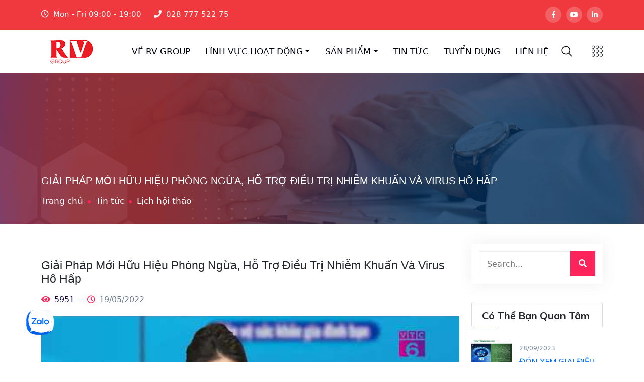

--- FILE ---
content_type: text/html; charset=UTF-8
request_url: https://rvgroups.co/giai-phap-moi-huu-hieu-phong-ngua-ho-tro-dieu-tri-nhiem-khuan-va-virus-ho-hap/
body_size: 19334
content:
<!doctype html>
<html lang="vi">
    <head>
        <!-- Required meta tags -->
        <meta charset="utf-8">
        <!--meta name="robots" content="noindex"/-->		
        <meta name="viewport" content="width=device-width, initial-scale=1, shrink-to-fit=no">
        <link rel="icon" type="image/png" href="https://rvgroups.co/wp-content/themes/RVGroup/assets/img/favicon.png">
	<meta property="fb:admins" content="100030715634003"/>	<meta property="fb:app_id" content="2037315093034115" />  
<!--Start customer css-->
<!--end customer css-->
	
 	<meta name='robots' content='index, follow, max-image-preview:large, max-snippet:-1, max-video-preview:-1' />
<link rel="alternate" hreflang="vi" href="https://rvgroups.co/giai-phap-moi-huu-hieu-phong-ngua-ho-tro-dieu-tri-nhiem-khuan-va-virus-ho-hap/" />
<link rel="alternate" hreflang="x-default" href="https://rvgroups.co/giai-phap-moi-huu-hieu-phong-ngua-ho-tro-dieu-tri-nhiem-khuan-va-virus-ho-hap/" />

	<!-- This site is optimized with the Yoast SEO Premium plugin v21.5 (Yoast SEO v21.5) - https://yoast.com/wordpress/plugins/seo/ -->
	<title>Giải Pháp Mới Hữu Hiệu Phòng Ngừa, Hỗ Trợ Điều Trị Nhiễm Khuẩn Và Virus Hô Hấp | RV Group</title>
	<link rel="canonical" href="https://rvgroups.co/giai-phap-moi-huu-hieu-phong-ngua-ho-tro-dieu-tri-nhiem-khuan-va-virus-ho-hap/" />
	<meta property="og:locale" content="vi_VN" />
	<meta property="og:type" content="article" />
	<meta property="og:title" content="Giải Pháp Mới Hữu Hiệu Phòng Ngừa, Hỗ Trợ Điều Trị Nhiễm Khuẩn Và Virus Hô Hấp" />
	<meta property="og:description" content="Kính gửi Quý Bác sĩ / Dược sĩ, Để cập nhật kiến thức Tăng cường sức khỏe hô hấp &amp; Phòng ngừa nhiễm bệnh do virus, vi khuẩn và các mầm bệnh trong môi trường.  CÔNG TY TNHH RV Group Việt Nam xin kính mời Quý Bác sĩ/ Dược sĩ đón xem Chương trình CHUYÊN GIA [&hellip;]" />
	<meta property="og:url" content="https://rvgroups.co/giai-phap-moi-huu-hieu-phong-ngua-ho-tro-dieu-tri-nhiem-khuan-va-virus-ho-hap/" />
	<meta property="og:site_name" content="RV Group" />
	<meta property="article:published_time" content="2022-05-19T09:29:04+00:00" />
	<meta property="article:modified_time" content="2022-05-30T02:20:48+00:00" />
	<meta property="og:image" content="https://rvgroups.co/wp-content/uploads/2022/05/giai-phap-moi-huu-hieu-phong-ngua-ho-tro-dieu-tri-nhiem-khuan-va-virus-ho-hap.jpg" />
	<meta property="og:image:width" content="900" />
	<meta property="og:image:height" content="900" />
	<meta property="og:image:type" content="image/jpeg" />
	<meta name="author" content="thaobn20" />
	<meta name="twitter:card" content="summary_large_image" />
	<meta name="twitter:label1" content="Written by" />
	<meta name="twitter:data1" content="thaobn20" />
	<meta name="twitter:label2" content="Est. reading time" />
	<meta name="twitter:data2" content="1 minute" />
	<script type="application/ld+json" class="yoast-schema-graph">{"@context":"https://schema.org","@graph":[{"@type":"Article","@id":"https://rvgroups.co/giai-phap-moi-huu-hieu-phong-ngua-ho-tro-dieu-tri-nhiem-khuan-va-virus-ho-hap/#article","isPartOf":{"@id":"https://rvgroups.co/giai-phap-moi-huu-hieu-phong-ngua-ho-tro-dieu-tri-nhiem-khuan-va-virus-ho-hap/"},"author":{"name":"thaobn20","@id":"https://rvgroups.co/#/schema/person/9fd3e89e83ca02a635c7cbfe57e75ad0"},"headline":"Giải Pháp Mới Hữu Hiệu Phòng Ngừa, Hỗ Trợ Điều Trị Nhiễm Khuẩn Và Virus Hô Hấp","datePublished":"2022-05-19T09:29:04+00:00","dateModified":"2022-05-30T02:20:48+00:00","mainEntityOfPage":{"@id":"https://rvgroups.co/giai-phap-moi-huu-hieu-phong-ngua-ho-tro-dieu-tri-nhiem-khuan-va-virus-ho-hap/"},"wordCount":193,"commentCount":0,"publisher":{"@id":"https://rvgroups.co/#organization"},"image":{"@id":"https://rvgroups.co/giai-phap-moi-huu-hieu-phong-ngua-ho-tro-dieu-tri-nhiem-khuan-va-virus-ho-hap/#primaryimage"},"thumbnailUrl":"https://rvgroups.co/wp-content/uploads/2022/05/giai-phap-moi-huu-hieu-phong-ngua-ho-tro-dieu-tri-nhiem-khuan-va-virus-ho-hap.jpg","articleSection":["Lịch hội thảo"],"inLanguage":"vi-VN","potentialAction":[{"@type":"CommentAction","name":"Comment","target":["https://rvgroups.co/giai-phap-moi-huu-hieu-phong-ngua-ho-tro-dieu-tri-nhiem-khuan-va-virus-ho-hap/#respond"]}]},{"@type":"WebPage","@id":"https://rvgroups.co/giai-phap-moi-huu-hieu-phong-ngua-ho-tro-dieu-tri-nhiem-khuan-va-virus-ho-hap/","url":"https://rvgroups.co/giai-phap-moi-huu-hieu-phong-ngua-ho-tro-dieu-tri-nhiem-khuan-va-virus-ho-hap/","name":"Giải Pháp Mới Hữu Hiệu Phòng Ngừa, Hỗ Trợ Điều Trị Nhiễm Khuẩn Và Virus Hô Hấp | RV Group","isPartOf":{"@id":"https://rvgroups.co/#website"},"primaryImageOfPage":{"@id":"https://rvgroups.co/giai-phap-moi-huu-hieu-phong-ngua-ho-tro-dieu-tri-nhiem-khuan-va-virus-ho-hap/#primaryimage"},"image":{"@id":"https://rvgroups.co/giai-phap-moi-huu-hieu-phong-ngua-ho-tro-dieu-tri-nhiem-khuan-va-virus-ho-hap/#primaryimage"},"thumbnailUrl":"https://rvgroups.co/wp-content/uploads/2022/05/giai-phap-moi-huu-hieu-phong-ngua-ho-tro-dieu-tri-nhiem-khuan-va-virus-ho-hap.jpg","datePublished":"2022-05-19T09:29:04+00:00","dateModified":"2022-05-30T02:20:48+00:00","breadcrumb":{"@id":"https://rvgroups.co/giai-phap-moi-huu-hieu-phong-ngua-ho-tro-dieu-tri-nhiem-khuan-va-virus-ho-hap/#breadcrumb"},"inLanguage":"vi-VN","potentialAction":[{"@type":"ReadAction","target":["https://rvgroups.co/giai-phap-moi-huu-hieu-phong-ngua-ho-tro-dieu-tri-nhiem-khuan-va-virus-ho-hap/"]}]},{"@type":"ImageObject","inLanguage":"vi-VN","@id":"https://rvgroups.co/giai-phap-moi-huu-hieu-phong-ngua-ho-tro-dieu-tri-nhiem-khuan-va-virus-ho-hap/#primaryimage","url":"https://rvgroups.co/wp-content/uploads/2022/05/giai-phap-moi-huu-hieu-phong-ngua-ho-tro-dieu-tri-nhiem-khuan-va-virus-ho-hap.jpg","contentUrl":"https://rvgroups.co/wp-content/uploads/2022/05/giai-phap-moi-huu-hieu-phong-ngua-ho-tro-dieu-tri-nhiem-khuan-va-virus-ho-hap.jpg","width":900,"height":900},{"@type":"BreadcrumbList","@id":"https://rvgroups.co/giai-phap-moi-huu-hieu-phong-ngua-ho-tro-dieu-tri-nhiem-khuan-va-virus-ho-hap/#breadcrumb","itemListElement":[{"@type":"ListItem","position":1,"name":"Home","item":"https://rvgroups.co/"},{"@type":"ListItem","position":2,"name":"Tin tức","item":"https://rvgroups.co/tin-tuc/"},{"@type":"ListItem","position":3,"name":"Giải Pháp Mới Hữu Hiệu Phòng Ngừa, Hỗ Trợ Điều Trị Nhiễm Khuẩn Và Virus Hô Hấp"}]},{"@type":"WebSite","@id":"https://rvgroups.co/#website","url":"https://rvgroups.co/","name":"RV Group","description":"Real Value to Life through Science","publisher":{"@id":"https://rvgroups.co/#organization"},"potentialAction":[{"@type":"SearchAction","target":{"@type":"EntryPoint","urlTemplate":"https://rvgroups.co/?s={search_term_string}"},"query-input":"required name=search_term_string"}],"inLanguage":"vi-VN"},{"@type":"Organization","@id":"https://rvgroups.co/#organization","name":"RV Group","url":"https://rvgroups.co/","logo":{"@type":"ImageObject","inLanguage":"vi-VN","@id":"https://rvgroups.co/#/schema/logo/image/","url":"https://rvgroups.co/wp-content/uploads/2021/09/logo-rv-group.png","contentUrl":"https://rvgroups.co/wp-content/uploads/2021/09/logo-rv-group.png","width":120,"height":50,"caption":"RV Group"},"image":{"@id":"https://rvgroups.co/#/schema/logo/image/"}},{"@type":"Person","@id":"https://rvgroups.co/#/schema/person/9fd3e89e83ca02a635c7cbfe57e75ad0","name":"thaobn20","image":{"@type":"ImageObject","inLanguage":"vi-VN","@id":"https://rvgroups.co/#/schema/person/image/","url":"https://secure.gravatar.com/avatar/4f87b374cd76cd89d7f9d1eb759c894d?s=96&d=mm&r=g","contentUrl":"https://secure.gravatar.com/avatar/4f87b374cd76cd89d7f9d1eb759c894d?s=96&d=mm&r=g","caption":"thaobn20"},"sameAs":["https://rvgroups.co"]}]}</script>
	<!-- / Yoast SEO Premium plugin. -->


<script>
                // Safe AJAX configuration that waits for jQuery
                window.excel_lookup_ajax = {
                    ajax_url: "https://rvgroups.co/wp-admin/admin-ajax.php",
                    nonce: "ddf47326f9"
                };

                // Emergency jQuery loader with improved safety
                (function() {
                    function ensureJQuery() {
                        if (typeof jQuery !== "undefined" && jQuery.fn && jQuery.fn.jquery) {
                            // jQuery is properly loaded
                            console.log("jQuery confirmed loaded:", jQuery.fn.jquery);
                            return;
                        }

                        // jQuery not available, load emergency version
                        console.log("Loading emergency jQuery...");
                        var script = document.createElement("script");
                        script.src = "https://cdnjs.cloudflare.com/ajax/libs/jquery/3.7.1/jquery.min.js";
                        script.onload = function() {
                            console.log("Emergency jQuery loaded successfully");
                            if (typeof jQuery !== "undefined") {
                                window.$ = jQuery;
                            }
                        };
                        script.onerror = function() {
                            console.error("Failed to load emergency jQuery");
                        };
                        document.head.appendChild(script);
                    }

                    // Check immediately and also after a delay
                    ensureJQuery();
                    setTimeout(ensureJQuery, 100);
                })();
            </script><link rel='dns-prefetch' href='//cdn.jsdelivr.net' />

<link rel="alternate" type="application/rss+xml" title="RV Group &raquo; Giải Pháp Mới Hữu Hiệu Phòng Ngừa, Hỗ Trợ Điều Trị Nhiễm Khuẩn Và Virus Hô Hấp Comments Feed" href="https://rvgroups.co/giai-phap-moi-huu-hieu-phong-ngua-ho-tro-dieu-tri-nhiem-khuan-va-virus-ho-hap/feed/" />
<style id='wp-emoji-styles-inline-css' type='text/css'>

	img.wp-smiley, img.emoji {
		display: inline !important;
		border: none !important;
		box-shadow: none !important;
		height: 1em !important;
		width: 1em !important;
		margin: 0 0.07em !important;
		vertical-align: -0.1em !important;
		background: none !important;
		padding: 0 !important;
	}
</style>
<link data-minify="1" rel='stylesheet' id='wp-block-library-css' href='https://rvgroups.co/wp-content/cache/min/1/wp-includes/css/dist/block-library/style.css?ver=1758178368' type='text/css' media='all' />
<style id='classic-theme-styles-inline-css' type='text/css'>
/**
 * These rules are needed for backwards compatibility.
 * They should match the button element rules in the base theme.json file.
 */
.wp-block-button__link {
	color: #ffffff;
	background-color: #32373c;
	border-radius: 9999px; /* 100% causes an oval, but any explicit but really high value retains the pill shape. */

	/* This needs a low specificity so it won't override the rules from the button element if defined in theme.json. */
	box-shadow: none;
	text-decoration: none;

	/* The extra 2px are added to size solids the same as the outline versions.*/
	padding: calc(0.667em + 2px) calc(1.333em + 2px);

	font-size: 1.125em;
}

.wp-block-file__button {
	background: #32373c;
	color: #ffffff;
	text-decoration: none;
}

</style>
<style id='global-styles-inline-css' type='text/css'>
:root{--wp--preset--aspect-ratio--square: 1;--wp--preset--aspect-ratio--4-3: 4/3;--wp--preset--aspect-ratio--3-4: 3/4;--wp--preset--aspect-ratio--3-2: 3/2;--wp--preset--aspect-ratio--2-3: 2/3;--wp--preset--aspect-ratio--16-9: 16/9;--wp--preset--aspect-ratio--9-16: 9/16;--wp--preset--color--black: #000000;--wp--preset--color--cyan-bluish-gray: #abb8c3;--wp--preset--color--white: #ffffff;--wp--preset--color--pale-pink: #f78da7;--wp--preset--color--vivid-red: #cf2e2e;--wp--preset--color--luminous-vivid-orange: #ff6900;--wp--preset--color--luminous-vivid-amber: #fcb900;--wp--preset--color--light-green-cyan: #7bdcb5;--wp--preset--color--vivid-green-cyan: #00d084;--wp--preset--color--pale-cyan-blue: #8ed1fc;--wp--preset--color--vivid-cyan-blue: #0693e3;--wp--preset--color--vivid-purple: #9b51e0;--wp--preset--gradient--vivid-cyan-blue-to-vivid-purple: linear-gradient(135deg,rgba(6,147,227,1) 0%,rgb(155,81,224) 100%);--wp--preset--gradient--light-green-cyan-to-vivid-green-cyan: linear-gradient(135deg,rgb(122,220,180) 0%,rgb(0,208,130) 100%);--wp--preset--gradient--luminous-vivid-amber-to-luminous-vivid-orange: linear-gradient(135deg,rgba(252,185,0,1) 0%,rgba(255,105,0,1) 100%);--wp--preset--gradient--luminous-vivid-orange-to-vivid-red: linear-gradient(135deg,rgba(255,105,0,1) 0%,rgb(207,46,46) 100%);--wp--preset--gradient--very-light-gray-to-cyan-bluish-gray: linear-gradient(135deg,rgb(238,238,238) 0%,rgb(169,184,195) 100%);--wp--preset--gradient--cool-to-warm-spectrum: linear-gradient(135deg,rgb(74,234,220) 0%,rgb(151,120,209) 20%,rgb(207,42,186) 40%,rgb(238,44,130) 60%,rgb(251,105,98) 80%,rgb(254,248,76) 100%);--wp--preset--gradient--blush-light-purple: linear-gradient(135deg,rgb(255,206,236) 0%,rgb(152,150,240) 100%);--wp--preset--gradient--blush-bordeaux: linear-gradient(135deg,rgb(254,205,165) 0%,rgb(254,45,45) 50%,rgb(107,0,62) 100%);--wp--preset--gradient--luminous-dusk: linear-gradient(135deg,rgb(255,203,112) 0%,rgb(199,81,192) 50%,rgb(65,88,208) 100%);--wp--preset--gradient--pale-ocean: linear-gradient(135deg,rgb(255,245,203) 0%,rgb(182,227,212) 50%,rgb(51,167,181) 100%);--wp--preset--gradient--electric-grass: linear-gradient(135deg,rgb(202,248,128) 0%,rgb(113,206,126) 100%);--wp--preset--gradient--midnight: linear-gradient(135deg,rgb(2,3,129) 0%,rgb(40,116,252) 100%);--wp--preset--font-size--small: 13px;--wp--preset--font-size--medium: 20px;--wp--preset--font-size--large: 36px;--wp--preset--font-size--x-large: 42px;--wp--preset--spacing--20: 0.44rem;--wp--preset--spacing--30: 0.67rem;--wp--preset--spacing--40: 1rem;--wp--preset--spacing--50: 1.5rem;--wp--preset--spacing--60: 2.25rem;--wp--preset--spacing--70: 3.38rem;--wp--preset--spacing--80: 5.06rem;--wp--preset--shadow--natural: 6px 6px 9px rgba(0, 0, 0, 0.2);--wp--preset--shadow--deep: 12px 12px 50px rgba(0, 0, 0, 0.4);--wp--preset--shadow--sharp: 6px 6px 0px rgba(0, 0, 0, 0.2);--wp--preset--shadow--outlined: 6px 6px 0px -3px rgba(255, 255, 255, 1), 6px 6px rgba(0, 0, 0, 1);--wp--preset--shadow--crisp: 6px 6px 0px rgba(0, 0, 0, 1);}:where(.is-layout-flex){gap: 0.5em;}:where(.is-layout-grid){gap: 0.5em;}body .is-layout-flex{display: flex;}.is-layout-flex{flex-wrap: wrap;align-items: center;}.is-layout-flex > :is(*, div){margin: 0;}body .is-layout-grid{display: grid;}.is-layout-grid > :is(*, div){margin: 0;}:where(.wp-block-columns.is-layout-flex){gap: 2em;}:where(.wp-block-columns.is-layout-grid){gap: 2em;}:where(.wp-block-post-template.is-layout-flex){gap: 1.25em;}:where(.wp-block-post-template.is-layout-grid){gap: 1.25em;}.has-black-color{color: var(--wp--preset--color--black) !important;}.has-cyan-bluish-gray-color{color: var(--wp--preset--color--cyan-bluish-gray) !important;}.has-white-color{color: var(--wp--preset--color--white) !important;}.has-pale-pink-color{color: var(--wp--preset--color--pale-pink) !important;}.has-vivid-red-color{color: var(--wp--preset--color--vivid-red) !important;}.has-luminous-vivid-orange-color{color: var(--wp--preset--color--luminous-vivid-orange) !important;}.has-luminous-vivid-amber-color{color: var(--wp--preset--color--luminous-vivid-amber) !important;}.has-light-green-cyan-color{color: var(--wp--preset--color--light-green-cyan) !important;}.has-vivid-green-cyan-color{color: var(--wp--preset--color--vivid-green-cyan) !important;}.has-pale-cyan-blue-color{color: var(--wp--preset--color--pale-cyan-blue) !important;}.has-vivid-cyan-blue-color{color: var(--wp--preset--color--vivid-cyan-blue) !important;}.has-vivid-purple-color{color: var(--wp--preset--color--vivid-purple) !important;}.has-black-background-color{background-color: var(--wp--preset--color--black) !important;}.has-cyan-bluish-gray-background-color{background-color: var(--wp--preset--color--cyan-bluish-gray) !important;}.has-white-background-color{background-color: var(--wp--preset--color--white) !important;}.has-pale-pink-background-color{background-color: var(--wp--preset--color--pale-pink) !important;}.has-vivid-red-background-color{background-color: var(--wp--preset--color--vivid-red) !important;}.has-luminous-vivid-orange-background-color{background-color: var(--wp--preset--color--luminous-vivid-orange) !important;}.has-luminous-vivid-amber-background-color{background-color: var(--wp--preset--color--luminous-vivid-amber) !important;}.has-light-green-cyan-background-color{background-color: var(--wp--preset--color--light-green-cyan) !important;}.has-vivid-green-cyan-background-color{background-color: var(--wp--preset--color--vivid-green-cyan) !important;}.has-pale-cyan-blue-background-color{background-color: var(--wp--preset--color--pale-cyan-blue) !important;}.has-vivid-cyan-blue-background-color{background-color: var(--wp--preset--color--vivid-cyan-blue) !important;}.has-vivid-purple-background-color{background-color: var(--wp--preset--color--vivid-purple) !important;}.has-black-border-color{border-color: var(--wp--preset--color--black) !important;}.has-cyan-bluish-gray-border-color{border-color: var(--wp--preset--color--cyan-bluish-gray) !important;}.has-white-border-color{border-color: var(--wp--preset--color--white) !important;}.has-pale-pink-border-color{border-color: var(--wp--preset--color--pale-pink) !important;}.has-vivid-red-border-color{border-color: var(--wp--preset--color--vivid-red) !important;}.has-luminous-vivid-orange-border-color{border-color: var(--wp--preset--color--luminous-vivid-orange) !important;}.has-luminous-vivid-amber-border-color{border-color: var(--wp--preset--color--luminous-vivid-amber) !important;}.has-light-green-cyan-border-color{border-color: var(--wp--preset--color--light-green-cyan) !important;}.has-vivid-green-cyan-border-color{border-color: var(--wp--preset--color--vivid-green-cyan) !important;}.has-pale-cyan-blue-border-color{border-color: var(--wp--preset--color--pale-cyan-blue) !important;}.has-vivid-cyan-blue-border-color{border-color: var(--wp--preset--color--vivid-cyan-blue) !important;}.has-vivid-purple-border-color{border-color: var(--wp--preset--color--vivid-purple) !important;}.has-vivid-cyan-blue-to-vivid-purple-gradient-background{background: var(--wp--preset--gradient--vivid-cyan-blue-to-vivid-purple) !important;}.has-light-green-cyan-to-vivid-green-cyan-gradient-background{background: var(--wp--preset--gradient--light-green-cyan-to-vivid-green-cyan) !important;}.has-luminous-vivid-amber-to-luminous-vivid-orange-gradient-background{background: var(--wp--preset--gradient--luminous-vivid-amber-to-luminous-vivid-orange) !important;}.has-luminous-vivid-orange-to-vivid-red-gradient-background{background: var(--wp--preset--gradient--luminous-vivid-orange-to-vivid-red) !important;}.has-very-light-gray-to-cyan-bluish-gray-gradient-background{background: var(--wp--preset--gradient--very-light-gray-to-cyan-bluish-gray) !important;}.has-cool-to-warm-spectrum-gradient-background{background: var(--wp--preset--gradient--cool-to-warm-spectrum) !important;}.has-blush-light-purple-gradient-background{background: var(--wp--preset--gradient--blush-light-purple) !important;}.has-blush-bordeaux-gradient-background{background: var(--wp--preset--gradient--blush-bordeaux) !important;}.has-luminous-dusk-gradient-background{background: var(--wp--preset--gradient--luminous-dusk) !important;}.has-pale-ocean-gradient-background{background: var(--wp--preset--gradient--pale-ocean) !important;}.has-electric-grass-gradient-background{background: var(--wp--preset--gradient--electric-grass) !important;}.has-midnight-gradient-background{background: var(--wp--preset--gradient--midnight) !important;}.has-small-font-size{font-size: var(--wp--preset--font-size--small) !important;}.has-medium-font-size{font-size: var(--wp--preset--font-size--medium) !important;}.has-large-font-size{font-size: var(--wp--preset--font-size--large) !important;}.has-x-large-font-size{font-size: var(--wp--preset--font-size--x-large) !important;}
:where(.wp-block-post-template.is-layout-flex){gap: 1.25em;}:where(.wp-block-post-template.is-layout-grid){gap: 1.25em;}
:where(.wp-block-columns.is-layout-flex){gap: 2em;}:where(.wp-block-columns.is-layout-grid){gap: 2em;}
:root :where(.wp-block-pullquote){font-size: 1.5em;line-height: 1.6;}
:root{--wp--preset--aspect-ratio--square: 1;--wp--preset--aspect-ratio--4-3: 4/3;--wp--preset--aspect-ratio--3-4: 3/4;--wp--preset--aspect-ratio--3-2: 3/2;--wp--preset--aspect-ratio--2-3: 2/3;--wp--preset--aspect-ratio--16-9: 16/9;--wp--preset--aspect-ratio--9-16: 9/16;--wp--preset--color--black: #000000;--wp--preset--color--cyan-bluish-gray: #abb8c3;--wp--preset--color--white: #ffffff;--wp--preset--color--pale-pink: #f78da7;--wp--preset--color--vivid-red: #cf2e2e;--wp--preset--color--luminous-vivid-orange: #ff6900;--wp--preset--color--luminous-vivid-amber: #fcb900;--wp--preset--color--light-green-cyan: #7bdcb5;--wp--preset--color--vivid-green-cyan: #00d084;--wp--preset--color--pale-cyan-blue: #8ed1fc;--wp--preset--color--vivid-cyan-blue: #0693e3;--wp--preset--color--vivid-purple: #9b51e0;--wp--preset--gradient--vivid-cyan-blue-to-vivid-purple: linear-gradient(135deg,rgba(6,147,227,1) 0%,rgb(155,81,224) 100%);--wp--preset--gradient--light-green-cyan-to-vivid-green-cyan: linear-gradient(135deg,rgb(122,220,180) 0%,rgb(0,208,130) 100%);--wp--preset--gradient--luminous-vivid-amber-to-luminous-vivid-orange: linear-gradient(135deg,rgba(252,185,0,1) 0%,rgba(255,105,0,1) 100%);--wp--preset--gradient--luminous-vivid-orange-to-vivid-red: linear-gradient(135deg,rgba(255,105,0,1) 0%,rgb(207,46,46) 100%);--wp--preset--gradient--very-light-gray-to-cyan-bluish-gray: linear-gradient(135deg,rgb(238,238,238) 0%,rgb(169,184,195) 100%);--wp--preset--gradient--cool-to-warm-spectrum: linear-gradient(135deg,rgb(74,234,220) 0%,rgb(151,120,209) 20%,rgb(207,42,186) 40%,rgb(238,44,130) 60%,rgb(251,105,98) 80%,rgb(254,248,76) 100%);--wp--preset--gradient--blush-light-purple: linear-gradient(135deg,rgb(255,206,236) 0%,rgb(152,150,240) 100%);--wp--preset--gradient--blush-bordeaux: linear-gradient(135deg,rgb(254,205,165) 0%,rgb(254,45,45) 50%,rgb(107,0,62) 100%);--wp--preset--gradient--luminous-dusk: linear-gradient(135deg,rgb(255,203,112) 0%,rgb(199,81,192) 50%,rgb(65,88,208) 100%);--wp--preset--gradient--pale-ocean: linear-gradient(135deg,rgb(255,245,203) 0%,rgb(182,227,212) 50%,rgb(51,167,181) 100%);--wp--preset--gradient--electric-grass: linear-gradient(135deg,rgb(202,248,128) 0%,rgb(113,206,126) 100%);--wp--preset--gradient--midnight: linear-gradient(135deg,rgb(2,3,129) 0%,rgb(40,116,252) 100%);--wp--preset--font-size--small: 13px;--wp--preset--font-size--medium: 20px;--wp--preset--font-size--large: 36px;--wp--preset--font-size--x-large: 42px;--wp--preset--spacing--20: 0.44rem;--wp--preset--spacing--30: 0.67rem;--wp--preset--spacing--40: 1rem;--wp--preset--spacing--50: 1.5rem;--wp--preset--spacing--60: 2.25rem;--wp--preset--spacing--70: 3.38rem;--wp--preset--spacing--80: 5.06rem;--wp--preset--shadow--natural: 6px 6px 9px rgba(0, 0, 0, 0.2);--wp--preset--shadow--deep: 12px 12px 50px rgba(0, 0, 0, 0.4);--wp--preset--shadow--sharp: 6px 6px 0px rgba(0, 0, 0, 0.2);--wp--preset--shadow--outlined: 6px 6px 0px -3px rgba(255, 255, 255, 1), 6px 6px rgba(0, 0, 0, 1);--wp--preset--shadow--crisp: 6px 6px 0px rgba(0, 0, 0, 1);}:where(.is-layout-flex){gap: 0.5em;}:where(.is-layout-grid){gap: 0.5em;}body .is-layout-flex{display: flex;}.is-layout-flex{flex-wrap: wrap;align-items: center;}.is-layout-flex > :is(*, div){margin: 0;}body .is-layout-grid{display: grid;}.is-layout-grid > :is(*, div){margin: 0;}:where(.wp-block-columns.is-layout-flex){gap: 2em;}:where(.wp-block-columns.is-layout-grid){gap: 2em;}:where(.wp-block-post-template.is-layout-flex){gap: 1.25em;}:where(.wp-block-post-template.is-layout-grid){gap: 1.25em;}.has-black-color{color: var(--wp--preset--color--black) !important;}.has-cyan-bluish-gray-color{color: var(--wp--preset--color--cyan-bluish-gray) !important;}.has-white-color{color: var(--wp--preset--color--white) !important;}.has-pale-pink-color{color: var(--wp--preset--color--pale-pink) !important;}.has-vivid-red-color{color: var(--wp--preset--color--vivid-red) !important;}.has-luminous-vivid-orange-color{color: var(--wp--preset--color--luminous-vivid-orange) !important;}.has-luminous-vivid-amber-color{color: var(--wp--preset--color--luminous-vivid-amber) !important;}.has-light-green-cyan-color{color: var(--wp--preset--color--light-green-cyan) !important;}.has-vivid-green-cyan-color{color: var(--wp--preset--color--vivid-green-cyan) !important;}.has-pale-cyan-blue-color{color: var(--wp--preset--color--pale-cyan-blue) !important;}.has-vivid-cyan-blue-color{color: var(--wp--preset--color--vivid-cyan-blue) !important;}.has-vivid-purple-color{color: var(--wp--preset--color--vivid-purple) !important;}.has-black-background-color{background-color: var(--wp--preset--color--black) !important;}.has-cyan-bluish-gray-background-color{background-color: var(--wp--preset--color--cyan-bluish-gray) !important;}.has-white-background-color{background-color: var(--wp--preset--color--white) !important;}.has-pale-pink-background-color{background-color: var(--wp--preset--color--pale-pink) !important;}.has-vivid-red-background-color{background-color: var(--wp--preset--color--vivid-red) !important;}.has-luminous-vivid-orange-background-color{background-color: var(--wp--preset--color--luminous-vivid-orange) !important;}.has-luminous-vivid-amber-background-color{background-color: var(--wp--preset--color--luminous-vivid-amber) !important;}.has-light-green-cyan-background-color{background-color: var(--wp--preset--color--light-green-cyan) !important;}.has-vivid-green-cyan-background-color{background-color: var(--wp--preset--color--vivid-green-cyan) !important;}.has-pale-cyan-blue-background-color{background-color: var(--wp--preset--color--pale-cyan-blue) !important;}.has-vivid-cyan-blue-background-color{background-color: var(--wp--preset--color--vivid-cyan-blue) !important;}.has-vivid-purple-background-color{background-color: var(--wp--preset--color--vivid-purple) !important;}.has-black-border-color{border-color: var(--wp--preset--color--black) !important;}.has-cyan-bluish-gray-border-color{border-color: var(--wp--preset--color--cyan-bluish-gray) !important;}.has-white-border-color{border-color: var(--wp--preset--color--white) !important;}.has-pale-pink-border-color{border-color: var(--wp--preset--color--pale-pink) !important;}.has-vivid-red-border-color{border-color: var(--wp--preset--color--vivid-red) !important;}.has-luminous-vivid-orange-border-color{border-color: var(--wp--preset--color--luminous-vivid-orange) !important;}.has-luminous-vivid-amber-border-color{border-color: var(--wp--preset--color--luminous-vivid-amber) !important;}.has-light-green-cyan-border-color{border-color: var(--wp--preset--color--light-green-cyan) !important;}.has-vivid-green-cyan-border-color{border-color: var(--wp--preset--color--vivid-green-cyan) !important;}.has-pale-cyan-blue-border-color{border-color: var(--wp--preset--color--pale-cyan-blue) !important;}.has-vivid-cyan-blue-border-color{border-color: var(--wp--preset--color--vivid-cyan-blue) !important;}.has-vivid-purple-border-color{border-color: var(--wp--preset--color--vivid-purple) !important;}.has-vivid-cyan-blue-to-vivid-purple-gradient-background{background: var(--wp--preset--gradient--vivid-cyan-blue-to-vivid-purple) !important;}.has-light-green-cyan-to-vivid-green-cyan-gradient-background{background: var(--wp--preset--gradient--light-green-cyan-to-vivid-green-cyan) !important;}.has-luminous-vivid-amber-to-luminous-vivid-orange-gradient-background{background: var(--wp--preset--gradient--luminous-vivid-amber-to-luminous-vivid-orange) !important;}.has-luminous-vivid-orange-to-vivid-red-gradient-background{background: var(--wp--preset--gradient--luminous-vivid-orange-to-vivid-red) !important;}.has-very-light-gray-to-cyan-bluish-gray-gradient-background{background: var(--wp--preset--gradient--very-light-gray-to-cyan-bluish-gray) !important;}.has-cool-to-warm-spectrum-gradient-background{background: var(--wp--preset--gradient--cool-to-warm-spectrum) !important;}.has-blush-light-purple-gradient-background{background: var(--wp--preset--gradient--blush-light-purple) !important;}.has-blush-bordeaux-gradient-background{background: var(--wp--preset--gradient--blush-bordeaux) !important;}.has-luminous-dusk-gradient-background{background: var(--wp--preset--gradient--luminous-dusk) !important;}.has-pale-ocean-gradient-background{background: var(--wp--preset--gradient--pale-ocean) !important;}.has-electric-grass-gradient-background{background: var(--wp--preset--gradient--electric-grass) !important;}.has-midnight-gradient-background{background: var(--wp--preset--gradient--midnight) !important;}.has-small-font-size{font-size: var(--wp--preset--font-size--small) !important;}.has-medium-font-size{font-size: var(--wp--preset--font-size--medium) !important;}.has-large-font-size{font-size: var(--wp--preset--font-size--large) !important;}.has-x-large-font-size{font-size: var(--wp--preset--font-size--x-large) !important;}
:where(.wp-block-post-template.is-layout-flex){gap: 1.25em;}:where(.wp-block-post-template.is-layout-grid){gap: 1.25em;}
:where(.wp-block-columns.is-layout-flex){gap: 2em;}:where(.wp-block-columns.is-layout-grid){gap: 2em;}
:root :where(.wp-block-pullquote){font-size: 1.5em;line-height: 1.6;}
</style>
<link data-minify="1" rel='stylesheet' id='excel-lookup-css-css' href='https://rvgroups.co/wp-content/cache/min/1/wp-content/plugins/excel-lookup/assets/style.css?ver=1758178368' type='text/css' media='all' />
<link rel='stylesheet' id='wpml-legacy-dropdown-0-css' href='https://rvgroups.co/wp-content/plugins/sitepress-multilingual-cms/templates/language-switchers/legacy-dropdown/style.min.css?ver=1' type='text/css' media='all' />
<link rel='stylesheet' id='rvgroup-css' href='https://rvgroups.co/wp-content/themes/RVGroup/style.css?ver=6.6.1' type='text/css' media='all' />
<link rel='stylesheet' id='bootstrap-css' href='https://rvgroups.co/wp-content/themes/RVGroup/assets/css/bootstrap.min.css?ver=1.0' type='text/css' media='all' />
<link rel='stylesheet' id='animate-css' href='https://rvgroups.co/wp-content/themes/RVGroup/assets/css/animate.min.css?ver=1.0' type='text/css' media='all' />
<link data-minify="1" rel='stylesheet' id='fontawesome-css' href='https://rvgroups.co/wp-content/cache/min/1/wp-content/themes/RVGroup/assets/css/fontawesome.min.css?ver=1758178368' type='text/css' media='all' />
<link rel='stylesheet' id='owl-carousel-css' href='https://rvgroups.co/wp-content/themes/RVGroup/assets/css/owl.carousel.min.css?ver=1.0' type='text/css' media='all' />
<link data-minify="1" rel='stylesheet' id='meanmenu-css' href='https://rvgroups.co/wp-content/cache/min/1/wp-content/themes/RVGroup/assets/css/meanmenu.css?ver=1758178368' type='text/css' media='all' />
<link data-minify="1" rel='stylesheet' id='flaticon-css' href='https://rvgroups.co/wp-content/cache/min/1/wp-content/themes/RVGroup/assets/css/flaticon.css?ver=1758178368' type='text/css' media='all' />
<link rel='stylesheet' id='magnific-popup-css' href='https://rvgroups.co/wp-content/themes/RVGroup/assets/css/magnific-popup.min.css?ver=1.0' type='text/css' media='all' />
<link rel='stylesheet' id='odometer-css' href='https://rvgroups.co/wp-content/themes/RVGroup/assets/css/odometer.min.css?ver=1.0' type='text/css' media='all' />
<link rel='stylesheet' id='nice-select-css' href='https://rvgroups.co/wp-content/themes/RVGroup/assets/css/nice-select.min.css?ver=1.0' type='text/css' media='all' />
<link data-minify="1" rel='stylesheet' id='style-css' href='https://rvgroups.co/wp-content/cache/min/1/wp-content/themes/RVGroup/assets/css/style.css?ver=1758178368' type='text/css' media='all' />
<link data-minify="1" rel='stylesheet' id='responsive-css' href='https://rvgroups.co/wp-content/cache/min/1/wp-content/themes/RVGroup/assets/css/responsive.css?ver=1758178368' type='text/css' media='all' />
<style id='rocket-lazyload-inline-css' type='text/css'>
.rll-youtube-player{position:relative;padding-bottom:56.23%;height:0;overflow:hidden;max-width:100%;}.rll-youtube-player:focus-within{outline: 2px solid currentColor;outline-offset: 5px;}.rll-youtube-player iframe{position:absolute;top:0;left:0;width:100%;height:100%;z-index:100;background:0 0}.rll-youtube-player img{bottom:0;display:block;left:0;margin:auto;max-width:100%;width:100%;position:absolute;right:0;top:0;border:none;height:auto;-webkit-transition:.4s all;-moz-transition:.4s all;transition:.4s all}.rll-youtube-player img:hover{-webkit-filter:brightness(75%)}.rll-youtube-player .play{height:100%;width:100%;left:0;top:0;position:absolute;background:url(https://rvgroups.co/wp-content/plugins/wp-rocket/assets/img/youtube.png) no-repeat center;background-color: transparent !important;cursor:pointer;border:none;}
.rll-youtube-player{position:relative;padding-bottom:56.23%;height:0;overflow:hidden;max-width:100%;}.rll-youtube-player:focus-within{outline: 2px solid currentColor;outline-offset: 5px;}.rll-youtube-player iframe{position:absolute;top:0;left:0;width:100%;height:100%;z-index:100;background:0 0}.rll-youtube-player img{bottom:0;display:block;left:0;margin:auto;max-width:100%;width:100%;position:absolute;right:0;top:0;border:none;height:auto;-webkit-transition:.4s all;-moz-transition:.4s all;transition:.4s all}.rll-youtube-player img:hover{-webkit-filter:brightness(75%)}.rll-youtube-player .play{height:100%;width:100%;left:0;top:0;position:absolute;background:url(https://rvgroups.co/wp-content/plugins/wp-rocket/assets/img/youtube.png) no-repeat center;background-color: transparent !important;cursor:pointer;border:none;}
</style>
<link data-minify="1" rel='stylesheet' id='bootstrap5-css' href='https://rvgroups.co/wp-content/cache/min/1/npm/bootstrap@5.3.2/dist/css/bootstrap.min.css?ver=1758178369' type='text/css' media='all' />
<link data-minify="1" rel='stylesheet' id='recruitment-modal-css' href='https://rvgroups.co/wp-content/cache/min/1/wp-content/plugins/recruitment-manager/assets/css/modal-professional.css?ver=1758178369' type='text/css' media='all' />
<link data-minify="1" rel='stylesheet' id='recruitment-public-css' href='https://rvgroups.co/wp-content/cache/min/1/wp-content/plugins/recruitment-manager/assets/css/public-simple.css?ver=1758178369' type='text/css' media='all' />




<link rel="https://api.w.org/" href="https://rvgroups.co/wp-json/" /><link rel="alternate" title="JSON" type="application/json" href="https://rvgroups.co/wp-json/wp/v2/posts/2187" /><link rel="EditURI" type="application/rsd+xml" title="RSD" href="https://rvgroups.co/xmlrpc.php?rsd" />
<meta name="generator" content="WordPress 6.6.1" />
<link rel='shortlink' href='https://rvgroups.co/?p=2187' />
<link rel="alternate" title="oEmbed (JSON)" type="application/json+oembed" href="https://rvgroups.co/wp-json/oembed/1.0/embed?url=https%3A%2F%2Frvgroups.co%2Fgiai-phap-moi-huu-hieu-phong-ngua-ho-tro-dieu-tri-nhiem-khuan-va-virus-ho-hap%2F" />
<link rel="alternate" title="oEmbed (XML)" type="text/xml+oembed" href="https://rvgroups.co/wp-json/oembed/1.0/embed?url=https%3A%2F%2Frvgroups.co%2Fgiai-phap-moi-huu-hieu-phong-ngua-ho-tro-dieu-tri-nhiem-khuan-va-virus-ho-hap%2F&#038;format=xml" />
<meta name="generator" content="WPML ver:4.6.12 stt:1,57;" />
<noscript><style id="rocket-lazyload-nojs-css">.rll-youtube-player, [data-lazy-src]{display:none !important;}</style></noscript>  
<!-- Google Tag Manager -->
<script>(function(w,d,s,l,i){w[l]=w[l]||[];w[l].push({'gtm.start':
new Date().getTime(),event:'gtm.js'});var f=d.getElementsByTagName(s)[0],
j=d.createElement(s),dl=l!='dataLayer'?'&l='+l:'';j.async=true;j.src=
'https://www.googletagmanager.com/gtm.js?id='+i+dl;f.parentNode.insertBefore(j,f);
})(window,document,'script','dataLayer','GTM-TFWBT7H');</script>
<!-- End Google Tag Manager --> 
	</head>

    <body>
<!-- Google Tag Manager (noscript) -->
<noscript><iframe src="https://www.googletagmanager.com/ns.html?id=GTM-TFWBT7H"
height="0" width="0" style="display:none;visibility:hidden"></iframe></noscript>
<!-- End Google Tag Manager (noscript) -->
        <!-- Preloader -->
        <!--div class="preloader">
            <div class="loader">
                <div class="shadow"></div>
                <div class="box"></div>
            </div>
        </div-->
        <!-- End Preloader -->

        <!-- Start Header Area -->
        <header class="header-area">

            <!-- Start Top Header -->
            <div class="top-header">
                <div class="container">
                    <div class="row align-items-center">
                        <div class="col-lg-8 col-md-12">
                            <ul class="header-contact-info">
                                <li><i class="far fa-clock"></i> Mon - Fri 09:00 - 19:00</li>
                                <li><i class="fas fa-phone"></i> <a href="tel:028 777 522 75">028 777 522 75</a></li>
                                <!--li><i class="far fa-paper-plane"></i> <a href="mailto:rvgroup@rv-health.com">rvgroup@rv-health.com</a></li-->
                            </ul>
                        </div>

                        <div class="col-lg-4 col-md-12">
                            <div class="header-right-content">
                                <ul class="top-header-social">
                         											<li><a href="https://www.facebook.com/RVGroupVN"><i class="fab fab fa-facebook-f"></i></a></li>
																	<li><a href="https://www.youtube.com/channel/UCs0KJNE-A9NH471GgygCvVg?sub_confirmation=1"><i class="fab fa-youtube"></i></a></li>
																	<li><a href="https://www.linkedin.com/company/rv-grouporg"><i class="fab fab fa-linkedin-in"></i></a></li>
								                                </ul>
                            </div>
                        </div>
                    </div>
                </div>
            </div>
            <!-- End Top Header -->

            <!-- Start Navbar Area -->
            <div class="navbar-area">
                <div class="rvgroup-responsive-nav">
                    <div class="container">
                        <div class="rvgroup-responsive-menu">
                            <div class="logo">
                                <a href="https://rvgroups.co">
                                    <img src="data:image/svg+xml,%3Csvg%20xmlns='http://www.w3.org/2000/svg'%20viewBox='0%200%200%200'%3E%3C/svg%3E" alt="RV Group" data-lazy-src="https://rvgroups.co/wp-content/uploads/2021/09/logo-rv-group.png"><noscript><img src="https://rvgroups.co/wp-content/uploads/2021/09/logo-rv-group.png" alt="RV Group"></noscript>
                                </a>
                            </div>
                        </div>
                    </div>
                </div>

                <div class="rvgroup-nav">
                    <div class="container">
                        <nav class="navbar navbar-expand-md navbar-light">
                            <a class="navbar-brand" href="https://rvgroups.co">
                                <img src="data:image/svg+xml,%3Csvg%20xmlns='http://www.w3.org/2000/svg'%20viewBox='0%200%200%200'%3E%3C/svg%3E" alt="RV Group" data-lazy-src="https://rvgroups.co/wp-content/uploads/2021/09/logo-rv-group.png"><noscript><img src="https://rvgroups.co/wp-content/uploads/2021/09/logo-rv-group.png" alt="RV Group"></noscript>
                            </a>

                            <div class="collapse navbar-collapse mean-menu" id="navbarSupportedContent">
								<ul id="menu-primary" class="navbar-nav" itemscope itemtype="http://www.schema.org/SiteNavigationElement"><li  id="menu-item-196" class="menu-item menu-item-type-post_type menu-item-object-page menu-item-196 nav-item"><a itemprop="url" href="https://rvgroups.co/gioi-thieu/" class="nav-link"><span itemprop="name">Về RV Group</span></a></li>
<li  id="menu-item-533" class="menu-item menu-item-type-custom menu-item-object-custom menu-item-has-children dropdown menu-item-533 nav-item"><a href="#" data-toggle="dropdown" aria-haspopup="true" aria-expanded="false" class="dropdown-toggle nav-link" id="menu-item-dropdown-533"><span itemprop="name">Lĩnh vực hoạt động</span></a>
<ul class="dropdown-menu" aria-labelledby="menu-item-dropdown-533">
	<li  id="menu-item-534" class="menu-item menu-item-type-post_type menu-item-object-page menu-item-534 nav-item"><a itemprop="url" href="https://rvgroups.co/distribution/" class="dropdown-item"><span itemprop="name">Hệ thống phân phối</span></a></li>
	<li  id="menu-item-535" class="menu-item menu-item-type-post_type menu-item-object-page menu-item-535 nav-item"><a itemprop="url" href="https://rvgroups.co/manufacturing/" class="dropdown-item"><span itemprop="name">Nhà máy sản xuất</span></a></li>
	<li  id="menu-item-536" class="menu-item menu-item-type-post_type menu-item-object-page menu-item-536 nav-item"><a itemprop="url" href="https://rvgroups.co/research-development/" class="dropdown-item"><span itemprop="name">Nghiên cứu &#038; Phát triển</span></a></li>
	<li  id="menu-item-537" class="menu-item menu-item-type-post_type menu-item-object-page menu-item-537 nav-item"><a itemprop="url" href="https://rvgroups.co/api/" class="dropdown-item"><span itemprop="name">API</span></a></li>
	<li  id="menu-item-538" class="menu-item menu-item-type-post_type menu-item-object-page menu-item-538 nav-item"><a itemprop="url" href="https://rvgroups.co/quality/" class="dropdown-item"><span itemprop="name">Chất lượng</span></a></li>
</ul>
</li>
<li  id="menu-item-322" class="menu-item menu-item-type-post_type menu-item-object-page menu-item-has-children dropdown menu-item-322 nav-item"><a href="https://rvgroups.co/products/" data-toggle="dropdown" aria-haspopup="true" aria-expanded="false" class="dropdown-toggle nav-link" id="menu-item-dropdown-322"><span itemprop="name">Sản phẩm</span></a>
<ul class="dropdown-menu" aria-labelledby="menu-item-dropdown-322">
	<li  id="menu-item-1436" class="menu-item menu-item-type-post_type menu-item-object-page menu-item-1436 nav-item"><a itemprop="url" href="https://rvgroups.co/therapies/" class="dropdown-item"><span itemprop="name">Therapies</span></a></li>
</ul>
</li>
<li  id="menu-item-41" class="menu-item menu-item-type-post_type menu-item-object-page current_page_parent menu-item-41 nav-item"><a itemprop="url" href="https://rvgroups.co/tin-tuc/" class="nav-link"><span itemprop="name">Tin tức</span></a></li>
<li  id="menu-item-11919" class="menu-item menu-item-type-post_type menu-item-object-page menu-item-11919 nav-item"><a itemprop="url" href="https://rvgroups.co/tuyen-dung/" class="nav-link"><span itemprop="name">Tuyển dụng</span></a></li>
<li  id="menu-item-40" class="menu-item menu-item-type-post_type menu-item-object-page menu-item-40 nav-item"><a itemprop="url" href="https://rvgroups.co/lien-he/" class="nav-link"><span itemprop="name">Liên hệ</span></a></li>
</ul>                                <div class="others-option">
                                    <div class="option-item">
                                        <i class="search-btn flaticon-search"></i>
                                        <i class="close-btn flaticon-cross"></i>
                                        
                                        <div class="search-overlay search-popup">
                                            <div class='search-box'>
                                                <form role="search" method="get" class="search-form" action="https://rvgroups.co/">
                                                    <input class="search-input" name="s" id="search" value="" type="text" >
                                                    <button class="search-button" type="submit"><i class="flaticon-search"></i></button>
                                                </form>
                                            </div>
                                        </div>
                                    </div>
									<!-- Language -->
									
									<div class="languages">
																		</div>
									<!-- End Languages -->
                                    <div class="burger-menu">
                                        <i class="flaticon-menu"></i>
                                    </div>
                                </div>
                            </div>
                        </nav>
                    </div>
                </div>
            </div>
            <!-- End Navbar Area -->

        </header>
        <!-- End Header Area -->

        <!-- Sidebar Modal -->
        <div class="sidebar-modal">
            <div class="sidebar-modal-inner">
                <div class="sidebar-about-area">
                    <div class="title">
                        <h2>Về RV Group</h2>
                        <p>RV Group là một công ty dược phẩm đa quốc gia trụ sở chính tại Singapore và nhiều văn phòng tại các khu vực ASEAN và CIS.

Chúng tôi có hơn 2000 nhân viên tại 12 văn phòng tại 7 quốc gia trải dài trên khắp Ấn Độ, Kazakhstan, Uzbekistan và Việt Nam. Tại RV Group, chúng tôi luôn cố gắng nâng cao tiêu chuẩn cuộc sống cho bệnh nhân bằng cách cung cấp các sản phẩm chất lượng cao và giá cả phải chăng.</p>
                    </div>
                </div>

                <div class="sidebar-contact-area">
                    <div class="sidebar-contact-info">
                        <div class="contact-info-content">
                            <h2>
                                <a href="tel:028 777 522 75">028 777 522 75</a>
                                <span>OR</span>
                                <a href="mailto:rvgroup@rv-health.com">rvgroup@rv-health.com</a>
                            </h2>
    
                            <ul class="social">
																	<li><a href="https://www.facebook.com/RVGroupVN" target="_blank"><i class="fab fab fa-facebook-f"></i></a></li>
																	<li><a href="https://www.youtube.com/channel/UCs0KJNE-A9NH471GgygCvVg?sub_confirmation=1" target="_blank"><i class="fab fa-youtube"></i></a></li>
																	<li><a href="https://www.linkedin.com/company/rv-grouporg" target="_blank"><i class="fab fab fa-linkedin-in"></i></a></li>
								                            </ul>
                        </div>
                    </div>
                </div>

                <span class="close-btn sidebar-modal-close-btn"><i class="flaticon-cross"></i></span>
            </div>
        </div>
        <!-- End Sidebar Modal --><!-- Start Page Title Area -->
<div class="page-title-area page-title-bg1">
	<div class="d-table">
		<div class="d-table-cell">
			<div class="container">
				<div class="page-title-content">
					<h2>Giải Pháp Mới Hữu Hiệu Phòng Ngừa, Hỗ Trợ Điều Trị Nhiễm Khuẩn Và Virus Hô Hấp</h2>
					<ul vocab="https://schema.org/" typeof="BreadcrumbList">
						<li property="itemListElement" typeof="ListItem">
							<a property="item" typeof="WebPage" href="https://rvgroups.co">
								<span property="name">Trang chủ</span></a>
								<meta property="position" content="1">
							
						</li>
						<li property="itemListElement" typeof="ListItem">
							<a property="item" typeof="WebPage" href="/tin-tuc">
								<span property="name">Tin tức</span></a>
								<meta property="position" content="2">
						</li>
						<li property="itemListElement" typeof="ListItem">
							<span property="name">Lịch hội thảo</span>
							<meta property="position" content="3">
						</li>
					</ul>
				</div>
			</div>
		</div>
	</div>
</div>
<!-- End Page Title Area -->

<!-- Start Blog Details Area -->
<section class="blog-details-area ptb-40">
	<div class="container">
		<div class="row">
			<div class="col-lg-9 col-md-12">
				<div class="blog-details-desc">
					<!-- Start the content-->
					<div class="article-content">
					<h3>Giải Pháp Mới Hữu Hiệu Phòng Ngừa, Hỗ Trợ Điều Trị Nhiễm Khuẩn Và Virus Hô Hấp</h3>
						<div class="entry-meta">
							<ul>
								<li><span><i class="fa fa-eye" aria-hidden="true"></i> 5951 </span></li>
								<li><i class="far fa-clock"></i> <a rel="nofollow">19/05/2022</a></li>
							</ul>
						</div>
						
					<p><div class="rll-youtube-player" data-src="https://www.youtube-nocookie.com/embed/JS4Uk39zjvo" data-id="JS4Uk39zjvo" data-query="start=21" data-alt="YouTube video player"></div><noscript><iframe title="YouTube video player" src="https://www.youtube-nocookie.com/embed/JS4Uk39zjvo?start=21" width="560" height="315" frameborder="0" allowfullscreen="allowfullscreen"></iframe></noscript></p>
<p><strong>Kính gửi Quý Bác sĩ / Dược sĩ,</strong><u></u><u></u></p>
<p>Để cập nhật kiến thức Tăng cường sức khỏe hô hấp &amp; Phòng ngừa nhiễm bệnh do virus, vi khuẩn và các mầm bệnh trong môi trường.</p>
<p><u></u> <u></u>CÔNG TY TNHH RV Group Việt Nam xin kính mời Quý Bác sĩ/ Dược sĩ đón xem Chương trình CHUYÊN GIA CHO MỌI NHÀ.<u></u><u></u><u></u> <u></u>Khách mời <strong>PGS.TS Nguyễn Thị Ngọc Dinh</strong> &#8211; Nguyên Giám đốc BV Tai mũi họng Trung Ương vào lúc<em><b> </b></em><strong>20h &#8211; 25/05/2022</strong><em><b> </b></em>với chủ đề:<u></u><u></u></p>
<p><u></u><strong> &#8220;GIẢI PHÁP MỚI HỮU HIỆU PHÒNG NGỪA, HỖ TRỢ ĐIỀU TRỊ NHIỄM KHUẨN VÀ VIRUS HÔ HẤP&#8221;</strong></p>
<p>Kính mời Bác sĩ / Dược sĩ đón xem</p>
					</div>
					<!-- The content-->

					<div class="article-footer">
						<div class="article-tags">
							<!--span><i class="fas fa-bookmark"></i></span>

							<a href="#">Fashion</a>,
							<a href="#">Games</a>,
							<a href="#">Travel</a-->
						</div>

						<div class="article-share">
							<ul class="social">				
								<li><span>Share:</span></li>
								<li><a href="https://facebook.com/share?url=https://rvgroups.co/giai-phap-moi-huu-hieu-phong-ngua-ho-tro-dieu-tri-nhiem-khuan-va-virus-ho-hap/" target="_blank"><i class="fab fa-facebook-f"></i></a></li>
								<li><a href="https://twitter.com/share?url=https://rvgroups.co/giai-phap-moi-huu-hieu-phong-ngua-ho-tro-dieu-tri-nhiem-khuan-va-virus-ho-hap/" target="_blank"><i class="fab fa-twitter"></i></a></li>
							</ul>
						</div>
					</div>

					<div class="comments-area">
						<div class="comments-title">Bình luận trên Facebook</div>
						<div class="fb-comments" data-href="https://rvgroups.co/giai-phap-moi-huu-hieu-phong-ngua-ho-tro-dieu-tri-nhiem-khuan-va-virus-ho-hap/" data-numposts="10" data-order-by="time" data-width="100%"></div>
					</div>
										<div class="top-list post-related comments-area">
						<div class="aside-header comments-title">
							<i aria-hidden="true" class="fa fa-thumbs-o-up"></i> Bài viết liên quan                           
						</div> 
						<ul class="recent-list">

						

<li>
	<div class="related">
		<a href="https://rvgroups.co/thi-sinh-miss-world-vietnam-trinh-dien-tai-hoi-nghi-khach-hang-than-thai-cung-tydol/" title="Thí sinh Miss World Vietnam trình diễn tại hội nghị khách hàng &#8220;Thần thái cùng Tydol&#8221;" class="post-image related-link">
			<img src="data:image/svg+xml,%3Csvg%20xmlns='http://www.w3.org/2000/svg'%20viewBox='0%200%200%200'%3E%3C/svg%3E" alt="Thí sinh Miss World Vietnam trình diễn tại hội nghị khách hàng &#8220;Thần thái cùng Tydol&#8221;" class="related-link" data-lazy-src="https://rvgroups.co/wp-content/uploads/2023/07/thi-sinh-miss-world-vietnam-trinh-dien-tai-hoi-nghi-khach-hang-than-thai-cung-tydol-3.png"><noscript><img src="https://rvgroups.co/wp-content/uploads/2023/07/thi-sinh-miss-world-vietnam-trinh-dien-tai-hoi-nghi-khach-hang-than-thai-cung-tydol-3.png" alt="Thí sinh Miss World Vietnam trình diễn tại hội nghị khách hàng &#8220;Thần thái cùng Tydol&#8221;" class="related-link"></noscript>
		</a>
		<div class="post-content">
			<a href="https://rvgroups.co/thi-sinh-miss-world-vietnam-trinh-dien-tai-hoi-nghi-khach-hang-than-thai-cung-tydol/" title="Thí sinh Miss World Vietnam trình diễn tại hội nghị khách hàng &#8220;Thần thái cùng Tydol&#8221;" class="post-title related-link">Thí sinh Miss World Vietnam trình diễn tại hội nghị khách hàng &#8220;Thần thái cùng Tydol&#8221;</a>
			<p class="post_intro">
				Vào lúc 11g30 ngày 30.06.2023 tại Trung tâm tổ chức sự kiện White Palace và Khách sạn Pullman Hanoi đã diễn ra sự kiện hội nghị khách hàng “Thần thái cùng Tydol”. Tham dự sự kiện có sự góp mặt...			</p>
			<!--a href="https://rvgroups.co/thi-sinh-miss-world-vietnam-trinh-dien-tai-hoi-nghi-khach-hang-than-thai-cung-tydol/" title="Thí sinh Miss World Vietnam trình diễn tại hội nghị khách hàng &#8220;Thần thái cùng Tydol&#8221;" class="post-readmore related-link">
				Đọc thêm 
			</a-->
		</div>
	</div>
</li>



<li>
	<div class="related">
		<a href="https://rvgroups.co/loi-hua-ve-mot-khoi-dau-moi-va-cuoc-gap-go-giang-sinh-cua-rv-group/" title="Lời hứa về một khởi đầu mới và Cuộc gặp gỡ Giáng sinh của RV Group" class="post-image related-link">
			<img src="data:image/svg+xml,%3Csvg%20xmlns='http://www.w3.org/2000/svg'%20viewBox='0%200%200%200'%3E%3C/svg%3E" alt="Lời hứa về một khởi đầu mới và Cuộc gặp gỡ Giáng sinh của RV Group" class="related-link" data-lazy-src="https://rvgroups.co/wp-content/uploads/2022/12/loi-hua-ve-mot-khoi-dau-moi-va-cuoc-gap-go-giang-sinh-cua-rv-group.png"><noscript><img src="https://rvgroups.co/wp-content/uploads/2022/12/loi-hua-ve-mot-khoi-dau-moi-va-cuoc-gap-go-giang-sinh-cua-rv-group.png" alt="Lời hứa về một khởi đầu mới và Cuộc gặp gỡ Giáng sinh của RV Group" class="related-link"></noscript>
		</a>
		<div class="post-content">
			<a href="https://rvgroups.co/loi-hua-ve-mot-khoi-dau-moi-va-cuoc-gap-go-giang-sinh-cua-rv-group/" title="Lời hứa về một khởi đầu mới và Cuộc gặp gỡ Giáng sinh của RV Group" class="post-title related-link">Lời hứa về một khởi đầu mới và Cuộc gặp gỡ Giáng sinh của RV Group</a>
			<p class="post_intro">
							</p>
			<!--a href="https://rvgroups.co/loi-hua-ve-mot-khoi-dau-moi-va-cuoc-gap-go-giang-sinh-cua-rv-group/" title="Lời hứa về một khởi đầu mới và Cuộc gặp gỡ Giáng sinh của RV Group" class="post-readmore related-link">
				Đọc thêm 
			</a-->
		</div>
	</div>
</li>



<li>
	<div class="related">
		<a href="https://rvgroups.co/don-xuan-ruoc-loc-cung-rvopv/" title="Đón Xuân Rước Lộc Cùng RVOPV" class="post-image related-link">
			<img src="data:image/svg+xml,%3Csvg%20xmlns='http://www.w3.org/2000/svg'%20viewBox='0%200%200%200'%3E%3C/svg%3E" alt="Đón Xuân Rước Lộc Cùng RVOPV" class="related-link" data-lazy-src="https://rvgroups.co/wp-content/uploads/2022/12/don-xuan-ruoc-loc-cung-rvopv.png"><noscript><img src="https://rvgroups.co/wp-content/uploads/2022/12/don-xuan-ruoc-loc-cung-rvopv.png" alt="Đón Xuân Rước Lộc Cùng RVOPV" class="related-link"></noscript>
		</a>
		<div class="post-content">
			<a href="https://rvgroups.co/don-xuan-ruoc-loc-cung-rvopv/" title="Đón Xuân Rước Lộc Cùng RVOPV" class="post-title related-link">Đón Xuân Rước Lộc Cùng RVOPV</a>
			<p class="post_intro">
				Khách hàng mua hàng RVOPV càng nhiều, càng được tặng nhiều Thẻ E-Voucher, tương ứng như sau: • Đơn hàng 2,000,000 VND nhận 1 Thẻ E-voucher • Đơn hàng 5,000,000 VND nhận 3 Thẻ E-voucher • Đơn hàng 10,000,000 VND...			</p>
			<!--a href="https://rvgroups.co/don-xuan-ruoc-loc-cung-rvopv/" title="Đón Xuân Rước Lộc Cùng RVOPV" class="post-readmore related-link">
				Đọc thêm 
			</a-->
		</div>
	</div>
</li>



<li>
	<div class="related">
		<a href="https://rvgroups.co/nhung-ngoi-sao-cua-hy-vong-va-nhan-loai/" title="Những Ngôi Sao Của Hy Vọng Và Nhân Loại" class="post-image related-link">
			<img src="data:image/svg+xml,%3Csvg%20xmlns='http://www.w3.org/2000/svg'%20viewBox='0%200%200%200'%3E%3C/svg%3E" alt="Những Ngôi Sao Của Hy Vọng Và Nhân Loại" class="related-link" data-lazy-src="https://rvgroups.co/wp-content/uploads/2022/12/nhung-ngoi-sao-cua-hy-vong-va-nhan-loai-scaled.jpg"><noscript><img src="https://rvgroups.co/wp-content/uploads/2022/12/nhung-ngoi-sao-cua-hy-vong-va-nhan-loai-scaled.jpg" alt="Những Ngôi Sao Của Hy Vọng Và Nhân Loại" class="related-link"></noscript>
		</a>
		<div class="post-content">
			<a href="https://rvgroups.co/nhung-ngoi-sao-cua-hy-vong-va-nhan-loai/" title="Những Ngôi Sao Của Hy Vọng Và Nhân Loại" class="post-title related-link">Những Ngôi Sao Của Hy Vọng Và Nhân Loại</a>
			<p class="post_intro">
							</p>
			<!--a href="https://rvgroups.co/nhung-ngoi-sao-cua-hy-vong-va-nhan-loai/" title="Những Ngôi Sao Của Hy Vọng Và Nhân Loại" class="post-readmore related-link">
				Đọc thêm 
			</a-->
		</div>
	</div>
</li>



<li>
	<div class="related">
		<a href="https://rvgroups.co/hoi-thao-tai-da-nang-khoi-dong-chien-dich-follow-the-star/" title="Hội thảo tại Đà Nẵng khởi động chiến dịch &#8220;Follow the Star&#8221;" class="post-image related-link">
			<img src="data:image/svg+xml,%3Csvg%20xmlns='http://www.w3.org/2000/svg'%20viewBox='0%200%200%200'%3E%3C/svg%3E" alt="Hội thảo tại Đà Nẵng khởi động chiến dịch &#8220;Follow the Star&#8221;" class="related-link" data-lazy-src="https://rvgroups.co/wp-content/uploads/2022/11/hoi-thao-tai-da-nang-khoi-dong-chien-dich-follow-the-star.png"><noscript><img src="https://rvgroups.co/wp-content/uploads/2022/11/hoi-thao-tai-da-nang-khoi-dong-chien-dich-follow-the-star.png" alt="Hội thảo tại Đà Nẵng khởi động chiến dịch &#8220;Follow the Star&#8221;" class="related-link"></noscript>
		</a>
		<div class="post-content">
			<a href="https://rvgroups.co/hoi-thao-tai-da-nang-khoi-dong-chien-dich-follow-the-star/" title="Hội thảo tại Đà Nẵng khởi động chiến dịch &#8220;Follow the Star&#8221;" class="post-title related-link">Hội thảo tại Đà Nẵng khởi động chiến dịch &#8220;Follow the Star&#8221;</a>
			<p class="post_intro">
							</p>
			<!--a href="https://rvgroups.co/hoi-thao-tai-da-nang-khoi-dong-chien-dich-follow-the-star/" title="Hội thảo tại Đà Nẵng khởi động chiến dịch &#8220;Follow the Star&#8221;" class="post-readmore related-link">
				Đọc thêm 
			</a-->
		</div>
	</div>
</li>

						</ul>
					</div>
				</div>
			</div>

			<div class="col-lg-3 col-md-12">
				<aside class="widget-area" id="secondary">
	<section class="widget widget_search">
		<form role="search" method="get" class="search-form" action="https://rvgroups.co/">
			<label>
				<span class="screen-reader-text">Search for:</span>
				<input type="text" name="s" id="search" value="" class="search-field" placeholder="Search..."/>
			</label>
			<button type="submit"><i class="fas fa-search"></i></button>
		</form>
	</section>
	<section class="widget widget_klev_posts_thumb">
		<h3 class="widget-title">Có Thể Bạn Quan Tâm</h3>
			
<article class="item">
	<a href="https://rvgroups.co/don-xem-giai-dieu-follow-the-star-tren-vietnam-idol-2023/" class="thumb">
		<span data-bg="https://rvgroups.co/wp-content/uploads/2023/09/z4734573904283_f72925394dd58e345a8f65252bcac4ff.jpg" class="fullimage cover rocket-lazyload" style=" " role="img"></span>
	</a>
	<div class="info">
		<time datetime="28/09/2023">28/09/2023</time>
		<h4 class="title usmall"><a href="https://rvgroups.co/don-xem-giai-dieu-follow-the-star-tren-vietnam-idol-2023/">ĐÓN XEM GIAI ĐIỆU “FOLLOW THE STAR” TRÊN VIETNAM IDOL 2023</a></h4>
	</div>
	<div class="clear"></div>
</article>

<article class="item">
	<a href="https://rvgroups.co/cac-thong-tin-can-biet-ve-antacid-thuoc-khang-axit-da-day/" class="thumb">
		<span data-bg="https://rvgroups.co/wp-content/uploads/2022/02/cac-thong-tin-can-biet-ve-antacid-thuoc-khang-axit-da-day-scaled.jpg" class="fullimage cover rocket-lazyload" style=" " role="img"></span>
	</a>
	<div class="info">
		<time datetime="18/02/2022">18/02/2022</time>
		<h4 class="title usmall"><a href="https://rvgroups.co/cac-thong-tin-can-biet-ve-antacid-thuoc-khang-axit-da-day/">Các Thông Tin Cần Biết Về Antacid – Thuốc Kháng Axit Dạ Dày</a></h4>
	</div>
	<div class="clear"></div>
</article>

<article class="item">
	<a href="https://rvgroups.co/tenofovir-alafenamide-taf-trong-dieu-tri-viem-gan-sieu-vi-b-man-tinh/" class="thumb">
		<span data-bg="https://rvgroups.co/wp-content/uploads/2022/04/tenofovir-alafenamide-taf.png" class="fullimage cover rocket-lazyload" style=" " role="img"></span>
	</a>
	<div class="info">
		<time datetime="08/02/2022">08/02/2022</time>
		<h4 class="title usmall"><a href="https://rvgroups.co/tenofovir-alafenamide-taf-trong-dieu-tri-viem-gan-sieu-vi-b-man-tinh/">Tenofovir Alafenamide (TAF) Trong Điều Trị Viêm Gan Siêu Vi B Mạn Tính</a></h4>
	</div>
	<div class="clear"></div>
</article>
	</section>

	<section class="widget widget_categories">
		<h3 class="widget-title">Danh mục tin</h3>
		<ul>
			<li><a href="https://rvgroups.co/category/benh-viem-gan/">Bệnh Viêm Gan</a></li><li><a href="https://rvgroups.co/category/lich-hoi-thao/">Lịch hội thảo</a></li><li><a href="https://rvgroups.co/category/newsletter/">Newsletter</a></li><li><a href="https://rvgroups.co/category/thong-tin-suc-khoe/">Thông tin sức khỏe</a></li>		</ul>
	</section>

	<section class="widget widget_recent_entries">
		<h3 class="widget-title">Mới cập nhật</h3>
		<ul>
												<li><a href="https://rvgroups.co/rvopv-cung-hoi-chu-thap-do-mang-cau-vong-hy-vong-toi-cac-nan-nhan-bao-bualoi-voi-nhung-hoat-dong-cuu-tro-kip-thoi/">RVOPV Cùng Hội Chữ Thập Đỏ Mang Cầu Vồng, Hy Vọng Tới Các Nạn Nhân Bão Bualoi Với Những Hoạt Động Cứu Trợ Kịp Thời</a></li>
						<li><a href="https://rvgroups.co/hy-vong-moi-cho-benh-nhan-gan-tai-viet-nam-glp-1-trong-dieu-tri-benh-nhan-mash/">Hy vọng mới cho bệnh nhân gan tại Việt Nam: GLP-1 trong điều trị bệnh nhân MASH</a></li>
						<li><a href="https://rvgroups.co/luat-duoc-viet-nam-sua-doi-nham-ho-tro-cac-cdmo-noi-dia/">Luật Dược Việt Nam sửa đổi nhằm hỗ trợ các CDMO nội địa</a></li>
					</ul>
	</section>

</aside>			</div>
		</div>
	</div>
</section>
<!-- End Blog Details Area -->

  <!-- Start Subscribe Area -->
        <div class="subscribe-area">
            <div class="container">
                <div class="subscribe-inner">
                    <div class="row align-items-center">
                        <div class="col-lg-5 col-md-12">
                            <div class="subscribe-content">
                                <h2>Đăng ký nhận tin</h2>
                                <p>Cập nhật nhanh nhất các thông tin từ các bác sĩ trên toàn quốc</p>
                            </div>
                        </div>
        
                        <div class="col-lg-7 col-md-12">
                            <div class="subscribe-form">
																								<form class="subcribe-form nvh_validation" action="https://rvgroups.co/wp-admin/admin-ajax.php?lang=vi" method="POST" data-success="Đăng ký thành công" data-error="">
                                <input type="email" class="input-newsletter" name="email" placeholder="Nhập email của bạn" data-rule_required="true" data-message_required="Trường bắt buộc" data-rule_email="true" data-message_email="Không đúng định dạng email"  >                                <button type="submit">Đăng ký ngay <i class="flaticon-next"></i></button>
                           
                                                        <input type="hidden" name="url" value="https://rvgroups.co/giai-phap-moi-huu-hieu-phong-ngua-ho-tro-dieu-tri-nhiem-khuan-va-virus-ho-hap/">
                            <input type="hidden" name="action" value="contact_form">
                            <input type="hidden" name="formname" value="footer">
                        </form>
                            </div>
                        </div>
                    </div>
                </div>
            </div>
        </div>
        <!-- End Subscribe Area -->
        <!-- Start Footer Area -->
        <footer class="footer-area">
            <div class="container">
                <div class="row">
                    <div class="col-lg-4 col-md-6 col-sm-6">
                        <div class="single-footer-widget">
                            <div class="logo">
                                <a href="https://rvgroups.co">
									<img src="data:image/svg+xml,%3Csvg%20xmlns='http://www.w3.org/2000/svg'%20viewBox='0%200%200%200'%3E%3C/svg%3E" alt="RV Group Vietnam" data-lazy-src="https://rvgroups.co/wp-content/uploads/2021/08/logo-rv-group-white.png"><noscript><img src="https://rvgroups.co/wp-content/uploads/2021/08/logo-rv-group-white.png" alt="RV Group Vietnam"></noscript>
								</a>

                                <p>RV Group là một công ty dược phẩm đa quốc gia trụ sở chính tại Singapore và nhiều văn phòng tại các khu vực ASEAN và CIS.</p>
                            </div>

                            <ul class="social">
                         											<li><a href="https://www.facebook.com/RVGroupVN"><i class="fab fab fa-facebook-f"></i></a></li>
																	<li><a href="https://www.youtube.com/channel/UCs0KJNE-A9NH471GgygCvVg?sub_confirmation=1"><i class="fab fa-youtube"></i></a></li>
																	<li><a href="https://www.linkedin.com/company/rv-grouporg"><i class="fab fab fa-linkedin-in"></i></a></li>
								<!--aaaa-->
							</ul>
                        </div>
                    </div>

                    <div class="col-lg-4 col-md-6 col-sm-6">
                        <div class="single-footer-widget">
                            <h3>Liên kết nhanh</h3>
							<ul id="footer-menu" class="footer-quick-links" itemscope itemtype="http://www.schema.org/SiteNavigationElement"><li id="menu-item-545" class="menu-item menu-item-type-post_type menu-item-object-page menu-item-545"><a href="https://rvgroups.co/gioi-thieu/">Về RV Group</a></li>
<li id="menu-item-547" class="menu-item menu-item-type-post_type menu-item-object-page menu-item-547"><a href="https://rvgroups.co/distribution/">Hệ thống phân phối</a></li>
<li id="menu-item-548" class="menu-item menu-item-type-post_type menu-item-object-page menu-item-548"><a href="https://rvgroups.co/manufacturing/">Nhà máy sản xuất</a></li>
<li id="menu-item-550" class="menu-item menu-item-type-post_type menu-item-object-page menu-item-550"><a href="https://rvgroups.co/research-development/">Nghiên cứu &#038; Phát triển</a></li>
<li id="menu-item-546" class="menu-item menu-item-type-post_type menu-item-object-page menu-item-546"><a href="https://rvgroups.co/api/">API</a></li>
<li id="menu-item-549" class="menu-item menu-item-type-post_type menu-item-object-page menu-item-549"><a href="https://rvgroups.co/quality/">Chất lượng</a></li>
</ul>                        </div>
                    </div>

                    <div class="col-lg-4 col-md-6 col-sm-6 offset-lg-0 offset-sm-3 offset-md-3">
                        <div class="single-footer-widget">
                            <h3>Thông tin liên hệ</h3>

                            <ul class="footer-contact-info">
                                <li><span><i class="fa fa-map-marker" aria-hidden="true"></i> </span> 94-96 Nguyễn Văn Kỉnh, Phường Cát Lái, Thành Phố Hồ Chí Minh</li>
                                <li><span><i class="fa fa-envelope" aria-hidden="true"></i> </span> <a href="mailto:rvgroup@rv-health.com">rvgroup@rv-health.com</a></li>
                                <li><span><i class="fa fa-phone" aria-hidden="true"></i> </span> <a href="tel:028 777 522 75">028 777 522 75</a></li>
                                <li><span><i class="fa fa-mobile" aria-hidden="true"></i> </span> <a href="tel:028 777 522 75">028 777 522 75</a></li>

                            </ul>
                        </div>
                    </div>
                </div>

                <div class="copyright-area">
                    <div class="row align-items-center">
                        <div class="col-lg-6 col-sm-6 col-md-6">
                            <p><i class="far fa-copyright"></i> 2021 RV Group. All Rights Reserved </p>
                        </div>

                        <div class="col-lg-6 col-sm-6 col-md-6">
                            <ul>
                                <li><a href="#">Privacy Policy</a></li>
                                <li><a href="#">Terms & Conditions</a></li>
                            </ul>
                        </div>
                    </div>
                </div>
            </div>
        </footer>
        <!-- End Footer Area -->

        <div class="go-top"><i class="fas fa-chevron-up"></i><i class="fas fa-chevron-up"></i></div>
	        <script>
        // Recruitment Portal JavaScript - Global Functions
        (function() {
            let currentPage = 1;
            let isLoading = false;

            // Update job views function - Global
            window.updateJobViews = function(jobId) {
                if (typeof recruitmentPublic === 'undefined') {
                    console.error('recruitmentPublic is not defined');
                    return;
                }

                console.log('Updating views for job ID:', jobId);

                fetch(recruitmentPublic.ajaxurl, {
                    method: 'POST',
                    headers: {
                        'Content-Type': 'application/x-www-form-urlencoded',
                    },
                    body: new URLSearchParams({
                        action: 'recruitment_update_views',
                        job_id: jobId,
                        nonce: recruitmentPublic.nonce
                    })
                })
                .then(response => response.json())
                .then(data => {
                    console.log('View update response:', data);
                    if (!data.success) {
                        console.error('Failed to update views:', data);
                    }
                })
                .catch(error => {
                    console.error('Error updating views:', error);
                });
            }

            // Modal functions are defined in modal-clean.js

            // Submit application - Global
            window.submitApplication = function() {
                const form = document.getElementById('application-form');
                const submitBtn = form.closest('.modal').querySelector('.btn-primary');
                const submitText = submitBtn.querySelector('.submit-text');
                const spinner = submitBtn.querySelector('.spinner-border');

                if (!form.checkValidity()) {
                    form.reportValidity();
                    return;
                }

                // Show loading
                submitBtn.disabled = true;
                submitText.classList.add('d-none');
                spinner.classList.remove('d-none');

                const formData = new FormData(form);
                formData.append('action', 'recruitment_submit_application');
                formData.append('nonce', recruitmentPublic.nonce);

                fetch(recruitmentPublic.ajaxurl, {
                    method: 'POST',
                    body: formData
                })
                .then(response => response.json())
                .then(data => {
                    if (data.success) {
                        // Hide application modal
                        bootstrap.Modal.getInstance(document.getElementById('applicationModal')).hide();

                        // Show success modal
                        const successModal = new bootstrap.Modal(document.getElementById('successModal'));
                        successModal.show();
                    } else {
                        alert('Có lỗi xảy ra: ' + (data.data || 'Vui lòng thử lại'));
                    }
                })
                .catch(error => {
                    console.error('Error:', error);
                    alert('Có lỗi xảy ra, vui lòng thử lại');
                })
                .finally(() => {
                    // Reset button
                    submitBtn.disabled = false;
                    submitText.classList.remove('d-none');
                    spinner.classList.add('d-none');
                });
            }

            // Search and filter functions
            function filterJobs() {
                const searchTerm = document.getElementById('job-search')?.value.toLowerCase() || '';
                const categoryFilter = document.getElementById('category-filter')?.value || '';
                const locationFilter = document.getElementById('location-filter')?.value || '';

                document.querySelectorAll('.accordion-item').forEach(item => {
                    const titleElement = item.querySelector('.job-title-header');
                    const title = titleElement ? titleElement.textContent.toLowerCase() : '';
                    const category = item.dataset.categoryId || '';
                    const location = item.dataset.location || '';

                    const matchesSearch = !searchTerm || title.includes(searchTerm);
                    const matchesCategory = !categoryFilter || category === categoryFilter;
                    const matchesLocation = !locationFilter || location.includes(locationFilter);

                    if (matchesSearch && matchesCategory && matchesLocation) {
                        item.style.display = 'block';
                    } else {
                        item.style.display = 'none';
                    }
                });
            }


            function loadMoreJobs() {
                if (isLoading) return;

                isLoading = true;
                const loadMoreBtn = document.getElementById('load-more-jobs');
                loadMoreBtn.innerHTML = '<span class="spinner-border spinner-border-sm me-2"></span>Đang tải...';

                currentPage++;

                // AJAX call to load more jobs
                fetch(recruitmentPublic.ajaxurl, {
                    method: 'POST',
                    headers: {
                        'Content-Type': 'application/x-www-form-urlencoded',
                    },
                    body: new URLSearchParams({
                        action: 'recruitment_load_more_jobs',
                        page: currentPage,
                        per_page: loadMoreBtn.dataset.perPage,
                        nonce: recruitmentPublic.nonce
                    })
                })
                .then(response => response.json())
                .then(data => {
                    if (data.success && data.data.html) {
                        // Append new jobs
                        const jobsList = document.querySelector('.jobs-list');
                        jobsList.insertAdjacentHTML('beforeend', data.data.html);

                        // Hide load more button if no more jobs
                        if (!data.data.has_more) {
                            loadMoreBtn.style.display = 'none';
                        }
                    }
                })
                .catch(error => {
                    console.error('Error loading more jobs:', error);
                })
                .finally(() => {
                    isLoading = false;
                    loadMoreBtn.innerHTML = '<i class="fas fa-plus me-2"></i>Xem thêm việc làm';
                });
            }

            // Event listeners
            document.addEventListener('DOMContentLoaded', function() {
                // Search input
                const searchInput = document.getElementById('job-search');
                if (searchInput) {
                    searchInput.addEventListener('input', filterJobs);
                }

                // Filter selects
                const categoryFilter = document.getElementById('category-filter');
                if (categoryFilter) {
                    categoryFilter.addEventListener('change', filterJobs);
                }

                const locationFilter = document.getElementById('location-filter');
                if (locationFilter) {
                    locationFilter.addEventListener('change', filterJobs);
                }

                // Load more button
                const loadMoreBtn = document.getElementById('load-more-jobs');
                if (loadMoreBtn) {
                    loadMoreBtn.addEventListener('click', function() {
                        loadMoreJobs();
                    });
                }

                // Bootstrap collapse event listeners for toggle icons
                document.querySelectorAll('[data-bs-toggle="collapse"]').forEach(function(element) {
                    const targetId = element.getAttribute('data-bs-target');
                    const target = document.querySelector(targetId);
                    const jobId = targetId.replace('#job-details-', '');
                    const icon = element.querySelector('.job-toggle-icon');

                    if (target && icon) {
                        target.addEventListener('show.bs.collapse', function() {
                            icon.classList.remove('fa-chevron-down');
                            icon.classList.add('fa-chevron-up');
                        });

                        target.addEventListener('hide.bs.collapse', function() {
                            icon.classList.remove('fa-chevron-up');
                            icon.classList.add('fa-chevron-down');
                        });
                    }
                });

                // Modal event listeners for clearing form
                const applicationModal = document.getElementById('applicationModal');
                if (applicationModal) {
                    applicationModal.addEventListener('hidden.bs.modal', function () {
                        const form = document.getElementById('application-form');
                        form.reset();

                        // Clear all validation states
                        form.querySelectorAll('input, textarea, select').forEach(field => {
                            field.classList.remove('is-valid', 'is-invalid');
                        });

                        // Reset submit button
                        const submitBtn = this.querySelector('.btn-primary');
                        const submitText = submitBtn.querySelector('.submit-text');
                        const spinner = submitBtn.querySelector('.spinner-border');
                        submitBtn.disabled = false;
                        submitText.classList.remove('d-none');
                        spinner.classList.add('d-none');
                    });
                }

                const successModal = document.getElementById('successModal');
                if (successModal) {
                    successModal.addEventListener('hidden.bs.modal', function () {
                        // Clear any remaining form data when success modal is closed
                        const form = document.getElementById('application-form');
                        if (form) {
                            form.reset();
                        }
                    });
                }
            });
        })();
        </script>
        <style id='core-block-supports-inline-css' type='text/css'>
/**
 * Core styles: block-supports
 */

</style>
<script type="text/javascript" id="rocket-browser-checker-js-after">
/* <![CDATA[ */
class RocketBrowserCompatibilityChecker {

	constructor( options ) {
		this.passiveSupported = false;

		this._checkPassiveOption( this );
		this.options = this.passiveSupported ? options : false;
	}

	/**
	 * Initializes browser check for addEventListener passive option.
	 *
	 * @link https://developer.mozilla.org/en-US/docs/Web/API/EventTarget/addEventListener#Safely_detecting_option_support
	 * @private
	 *
	 * @param self Instance of this object.
	 * @returns {boolean}
	 */
	_checkPassiveOption( self ) {
		try {
			const options = {
				// This function will be called when the browser attempts to access the passive property.
				get passive() {
					self.passiveSupported = true;
					return false;
				}
			};

			window.addEventListener( 'test', null, options );
			window.removeEventListener( 'test', null, options );
		} catch ( err ) {
			self.passiveSupported = false;
		}
	}

	/**
	 * Checks if the browser supports requestIdleCallback and cancelIdleCallback. If no, shims its behavior with a polyfills.
	 *
	 * @link @link https://developers.google.com/web/updates/2015/08/using-requestidlecallback
	 */
	initRequestIdleCallback() {
		if ( ! 'requestIdleCallback' in window ) {
			window.requestIdleCallback = ( cb ) => {
				const start = Date.now();
				return setTimeout( () => {
					cb( {
						didTimeout: false,
						timeRemaining: function timeRemaining() {
							return Math.max( 0, 50 - ( Date.now() - start ) );
						}
					} );
				}, 1 );
			};
		}

		if ( ! 'cancelIdleCallback' in window ) {
			window.cancelIdleCallback = ( id ) => clearTimeout( id );
		}
	}

	/**
	 * Detects if data saver mode is on.
	 *
	 * @link https://developers.google.com/web/fundamentals/performance/optimizing-content-efficiency/save-data/#detecting_the_save-data_setting
	 *
	 * @returns {boolean|boolean}
	 */
	isDataSaverModeOn() {
		return (
			'connection' in navigator
			&&
			true === navigator.connection.saveData
		);
	}

	/**
	 * Checks if the browser supports link prefetch.
	 *
	 * @returns {boolean|boolean}
	 */
	supportsLinkPrefetch() {
		const elem = document.createElement( 'link' );
		return (
			elem.relList
			&&
			elem.relList.supports
			&&
			elem.relList.supports( 'prefetch' )
			&&
			window.IntersectionObserver
			&&
			'isIntersecting' in IntersectionObserverEntry.prototype
		);
	}

	isSlowConnection() {
		return (
			'connection' in navigator
			&&
			'effectiveType' in navigator.connection
			&&
			(
				'2g' === navigator.connection.effectiveType
				||
				'slow-2g' === navigator.connection.effectiveType
			)
		)
	}
}
/* ]]> */
</script>
<script type="text/javascript" id="rocket-preload-links-js-extra">
/* <![CDATA[ */
var RocketPreloadLinksConfig = {"excludeUris":"\/danh-sach-chung-cap-chung-chi-cme-27-28-08-2025\/|\/(?:.+\/)?feed(?:\/(?:.+\/?)?)?$|\/(?:.+\/)?embed\/|\/(index.php\/)?(.*)wp-json(\/.*|$)|\/refer\/|\/go\/|\/recommend\/|\/recommends\/","usesTrailingSlash":"","imageExt":"jpg|jpeg|gif|png|tiff|bmp|webp|avif|pdf|doc|docx|xls|xlsx|php","fileExt":"jpg|jpeg|gif|png|tiff|bmp|webp|avif|pdf|doc|docx|xls|xlsx|php|html|htm","siteUrl":"https:\/\/rvgroups.co","onHoverDelay":"100","rateThrottle":"3"};
/* ]]> */
</script>
<script type="text/javascript" id="rocket-preload-links-js-after">
/* <![CDATA[ */
class RocketPreloadLinks {

	constructor( browser, config ) {
		this.browser = browser;
		this.config  = config;
		this.options = this.browser.options;

		this.prefetched = new Set;
		this.eventTime  = null;
		this.threshold  = 1111;
		this.numOnHover = 0;
	}

	/**
	 * Initializes the handler.
	 */
	init() {
		if (
			! this.browser.supportsLinkPrefetch()
			||
			this.browser.isDataSaverModeOn()
			||
			this.browser.isSlowConnection()
		) {
			return;
		}

		this.regex = {
			excludeUris: RegExp( this.config.excludeUris, 'i' ),
			images: RegExp( '.(' + this.config.imageExt + ')$', 'i' ),
			fileExt: RegExp( '.(' + this.config.fileExt + ')$', 'i' )
		};

		this._initListeners( this );
	}

	/**
	 * Initializes the event listeners.
	 *
	 * @private
	 *
	 * @param self instance of this object, used for binding "this" to the listeners.
	 */
	_initListeners( self ) {
		// Setting onHoverDelay to -1 disables the "on-hover" feature.
		if ( this.config.onHoverDelay > -1 ) {
			document.addEventListener( 'mouseover', self.listener.bind( self ), self.listenerOptions );
		}

		document.addEventListener( 'mousedown', self.listener.bind( self ), self.listenerOptions );
		document.addEventListener( 'touchstart', self.listener.bind( self ), self.listenerOptions );
	}

	/**
	 * Event listener. Processes when near or on a valid <a> hyperlink.
	 *
	 * @param Event event Event instance.
	 */
	listener( event ) {
		const linkElem = event.target.closest( 'a' );
		const url      = this._prepareUrl( linkElem );
		if ( null === url ) {
			return;
		}

		switch ( event.type ) {
			case 'mousedown':
			case 'touchstart':
				this._addPrefetchLink( url );
				break;
			case 'mouseover':
				this._earlyPrefetch( linkElem, url, 'mouseout' );
		}
	}

	/**
	 *
	 * @private
	 *
	 * @param Element|null linkElem
	 * @param object url
	 * @param string resetEvent
	 */
	_earlyPrefetch( linkElem, url, resetEvent ) {
		const doPrefetch = () => {
			falseTrigger = null;

			// Start the rate throttle: 1 sec timeout.
			if ( 0 === this.numOnHover ) {
				setTimeout( () => this.numOnHover = 0, 1000 );
			}
			// Bail out when exceeding the rate throttle.
			else if ( this.numOnHover > this.config.rateThrottle ) {
				return;
			}

			this.numOnHover++;
			this._addPrefetchLink( url );
		};

		// Delay to avoid false triggers for hover/touch/tap.
		let falseTrigger = setTimeout( doPrefetch, this.config.onHoverDelay );

		// On reset event, reset the false trigger timer.
		const reset = () => {
			linkElem.removeEventListener( resetEvent, reset, { passive: true } );
			if ( null === falseTrigger ) {
				return;
			}

			clearTimeout( falseTrigger );
			falseTrigger = null;
		};
		linkElem.addEventListener( resetEvent, reset, { passive: true } );
	}

	/**
	 * Adds a <link rel="prefetch" href="<url>"> for the given URL.
	 *
	 * @param string url The Given URL to prefetch.
	 */
	_addPrefetchLink( url ) {
		this.prefetched.add( url.href );

		return new Promise( ( resolve, reject ) => {
			const elem   = document.createElement( 'link' );
			elem.rel     = 'prefetch';
			elem.href    = url.href;
			elem.onload  = resolve;
			elem.onerror = reject;

			document.head.appendChild( elem );
		} ).catch(() => {
			// ignore and continue.
		});
	}

	/**
	 * Prepares the target link's URL.
	 *
	 * @private
	 *
	 * @param Element|null linkElem Instance of the link element.
	 * @returns {null|*}
	 */
	_prepareUrl( linkElem ) {
		if (
			null === linkElem
			||
			typeof linkElem !== 'object'
			||
			! 'href' in linkElem
			||
			// Link prefetching only works on http/https protocol.
			[ 'http:', 'https:' ].indexOf( linkElem.protocol ) === -1
		) {
			return null;
		}

		const origin   = linkElem.href.substring( 0, this.config.siteUrl.length );
		const pathname = this._getPathname( linkElem.href, origin );
		const url      = {
			original: linkElem.href,
			protocol: linkElem.protocol,
			origin: origin,
			pathname: pathname,
			href: origin + pathname
		};

		return this._isLinkOk( url ) ? url : null;
	}

	/**
	 * Gets the URL's pathname. Note: ensures the pathname matches the permalink structure.
	 *
	 * @private
	 *
	 * @param object url Instance of the URL.
	 * @param string origin The target link href's origin.
	 * @returns {string}
	 */
	_getPathname( url, origin ) {
		let pathname = origin
			? url.substring( this.config.siteUrl.length )
			: url;

		if ( ! pathname.startsWith( '/' ) ) {
			pathname = '/' + pathname;
		}

		if ( this._shouldAddTrailingSlash( pathname ) ) {
			return pathname + '/';
		}

		return pathname;
	}

	_shouldAddTrailingSlash( pathname ) {
		return (
			this.config.usesTrailingSlash
			&&
			! pathname.endsWith( '/' )
			&&
			! this.regex.fileExt.test( pathname )
		);
	}

	/**
	 * Checks if the given link element is okay to process.
	 *
	 * @private
	 *
	 * @param object url URL parts object.
	 *
	 * @returns {boolean}
	 */
	_isLinkOk( url ) {
		if ( null === url || typeof url !== 'object' ) {
			return false;
		}

		return (
			! this.prefetched.has( url.href )
			&&
			url.origin === this.config.siteUrl // is an internal document.
			&&
			url.href.indexOf( '?' ) === -1 // not a query string.
			&&
			url.href.indexOf( '#' ) === -1 // not an anchor.
			&&
			! this.regex.excludeUris.test( url.href ) // not excluded.
			&&
			! this.regex.images.test( url.href ) // not an image.
		);
	}

	/**
	 * Named static constructor to encapsulate how to create the object.
	 */
	static run() {
		// Bail out if the configuration not passed from the server.
		if ( typeof RocketPreloadLinksConfig === 'undefined' ) {
			return;
		}

		const browser  = new RocketBrowserCompatibilityChecker( {
			capture: true,
			passive: true
		} );
		const instance = new RocketPreloadLinks( browser, RocketPreloadLinksConfig );
		instance.init();
	}
}

RocketPreloadLinks.run();
/* ]]> */
</script>







<script type="text/javascript" src="https://rvgroups.co/wp-content/themes/RVGroup/assets/js/odometer.min.js?ver=1.0" id="odometer-js"></script>













<script type="text/javascript" id="recruitment-modal-js-extra">
/* <![CDATA[ */
var recruitmentPublic = {"ajaxurl":"https:\/\/rvgroups.co\/wp-admin\/admin-ajax.php","nonce":"322318fdc0"};
/* ]]> */
</script>

<script type="text/javascript" id="recruitment-public-js-extra">
/* <![CDATA[ */
var recruitmentPublic = {"ajaxurl":"https:\/\/rvgroups.co\/wp-admin\/admin-ajax.php","nonce":"322318fdc0"};
/* ]]> */
</script>

<script>window.lazyLoadOptions = [{
                elements_selector: "img[data-lazy-src],.rocket-lazyload,iframe[data-lazy-src]",
                data_src: "lazy-src",
                data_srcset: "lazy-srcset",
                data_sizes: "lazy-sizes",
                class_loading: "lazyloading",
                class_loaded: "lazyloaded",
                threshold: 300,
                callback_loaded: function(element) {
                    if ( element.tagName === "IFRAME" && element.dataset.rocketLazyload == "fitvidscompatible" ) {
                        if (element.classList.contains("lazyloaded") ) {
                            if (typeof window.jQuery != "undefined") {
                                if (jQuery.fn.fitVids) {
                                    jQuery(element).parent().fitVids();
                                }
                            }
                        }
                    }
                }},{
				elements_selector: ".rocket-lazyload",
				data_src: "lazy-src",
				data_srcset: "lazy-srcset",
				data_sizes: "lazy-sizes",
				class_loading: "lazyloading",
				class_loaded: "lazyloaded",
				threshold: 300,
			}];
        window.addEventListener('LazyLoad::Initialized', function (e) {
            var lazyLoadInstance = e.detail.instance;

            if (window.MutationObserver) {
                var observer = new MutationObserver(function(mutations) {
                    var image_count = 0;
                    var iframe_count = 0;
                    var rocketlazy_count = 0;

                    mutations.forEach(function(mutation) {
                        for (var i = 0; i < mutation.addedNodes.length; i++) {
                            if (typeof mutation.addedNodes[i].getElementsByTagName !== 'function') {
                                continue;
                            }

                            if (typeof mutation.addedNodes[i].getElementsByClassName !== 'function') {
                                continue;
                            }

                            images = mutation.addedNodes[i].getElementsByTagName('img');
                            is_image = mutation.addedNodes[i].tagName == "IMG";
                            iframes = mutation.addedNodes[i].getElementsByTagName('iframe');
                            is_iframe = mutation.addedNodes[i].tagName == "IFRAME";
                            rocket_lazy = mutation.addedNodes[i].getElementsByClassName('rocket-lazyload');

                            image_count += images.length;
			                iframe_count += iframes.length;
			                rocketlazy_count += rocket_lazy.length;

                            if(is_image){
                                image_count += 1;
                            }

                            if(is_iframe){
                                iframe_count += 1;
                            }
                        }
                    } );

                    if(image_count > 0 || iframe_count > 0 || rocketlazy_count > 0){
                        lazyLoadInstance.update();
                    }
                } );

                var b      = document.getElementsByTagName("body")[0];
                var config = { childList: true, subtree: true };

                observer.observe(b, config);
            }
        }, false);</script><script data-no-minify="1" async src="https://rvgroups.co/wp-content/plugins/wp-rocket/assets/js/lazyload/17.8.3/lazyload.js"></script>	<!--Start customer js-->
		<!--End customer js-->
<!--CHAT ZALO-->
<div class="zalo-chat-widget" data-oaid="129295702906748400" data-welcome-message="Rất vui khi được hỗ trợ bạn!" data-autopopup="3" data-width="" data-height=""></div>



<div class="zalo-consent-widget" data-callback="" data-oaid="129295702906748400" data-user-external-id="" data-appid="334344891732262636" data-reason-msg="Cập nhật thông tin dược phẩm" data-status="show"> </div>​

  
  
    <script src="https://rvgroups.co/wp-content/cache/min/1/19e6ca968957342038b85fa69ae7f7cf.js" data-minify="1"></script></body>
</html>
<!-- This website is like a Rocket, isn't it? Performance optimized by WP Rocket. Learn more: https://wp-rocket.me - Debug: cached@1766801927 -->

--- FILE ---
content_type: text/html;charset=utf-8
request_url: https://sp.zalo.me/consent-widget?oaid=129295702906748400&reasonMsg=C%E1%BA%ADp%20nh%E1%BA%ADt%20th%C3%B4ng%20tin%20d%C6%B0%E1%BB%A3c%20ph%E1%BA%A9m&userExternalId=&status=show&callback=&appId=334344891732262636&url=https%3A%2F%2Frvgroups.co%2Fgiai-phap-moi-huu-hieu-phong-ngua-ho-tro-dieu-tri-nhiem-khuan-va-virus-ho-hap%2F&id=6c0a2dec-beb4-4511-b973-2b13b5f80921
body_size: 416
content:
<!doctype html>
<html lang="en">

<head>
    <meta charset="utf-8" />
    <link rel="icon" href="/favicon.ico" />
    <meta name="viewport" content="width=device-width,initial-scale=1" />
    <meta name="theme-color" content="#000000" />
    <meta name="description" content="Web site created using create-react-app" />
    <link rel="apple-touch-icon" href="/logo192.png" />
    <link rel="manifest" href="/manifest.json" />
    <title>React App</title>
    <style>
        html {
            height: 100%;
            display: flex;
            align-items: end;
            justify-content: center;
            padding: 30px
        }
    </style>
    <script defer="defer" src="https://sp-zp.zdn.vn/consentwidget/static/js/main.6699f35b.js"></script>
    <link href="https://sp-zp.zdn.vn/consentwidget/static/css/main.affb4fcf.css" rel="stylesheet">
</head>

<body><noscript>You need to enable JavaScript to run this app.</noscript>
    <div id="root"></div>
</body>

</html>

--- FILE ---
content_type: text/css
request_url: https://rvgroups.co/wp-content/cache/min/1/wp-content/plugins/excel-lookup/assets/style.css?ver=1758178368
body_size: 1416
content:
.excel-lookup-wrapper{width:100%;margin:0 auto;padding:20px 15px;font-family:inherit}.excel-lookup-container{max-width:100%;margin:0;padding:0}.excel-lookup-fullwidth{width:100vw;margin-left:calc(-50vw + 50%);padding:0 15px}.search-form-section{background:var(--bs-light,#f8f9fa);padding:2rem;border-radius:var(--bs-border-radius,.375rem);margin-bottom:2rem;box-shadow:0 .125rem .25rem rgba(0,0,0,.075);border:1px solid var(--bs-border-color,#dee2e6)}.search-form-section h3{margin:0 0 1.5rem 0;color:var(--bs-dark,#212529);font-size:1.75rem;font-weight:600}.excel-search-form{margin:0}.search-input-group{display:flex;gap:.75rem;align-items:stretch}.search-input{flex:1;padding:.75rem 1rem;border:1px solid var(--bs-border-color,#ced4da);border-radius:var(--bs-border-radius,.375rem);font-size:1rem;font-family:inherit;line-height:1.5;color:var(--bs-body-color,#212529);background-color:var(--bs-body-bg,#fff);transition:border-color 0.15s ease-in-out,box-shadow 0.15s ease-in-out}.search-input:focus{outline:0;border-color:var(--bs-primary,#0d6efd);box-shadow:0 0 0 .25rem rgba(13,110,253,.25)}.search-button{padding:.75rem 1.5rem;background-color:var(--bs-primary,#0d6efd);color:#fff;border:1px solid var(--bs-primary,#0d6efd);border-radius:var(--bs-border-radius,.375rem);font-size:1rem;font-weight:400;line-height:1.5;text-align:center;text-decoration:none;vertical-align:middle;cursor:pointer;user-select:none;transition:color 0.15s ease-in-out,background-color 0.15s ease-in-out,border-color 0.15s ease-in-out,box-shadow 0.15s ease-in-out;white-space:nowrap}.search-button:hover{background-color:var(--bs-primary-hover,#0b5ed7);border-color:var(--bs-primary-hover,#0a58ca)}.search-button:focus{outline:0;box-shadow:0 0 0 .25rem rgba(13,110,253,.5)}.search-button:active{background-color:var(--bs-primary-active,#0a58ca);border-color:var(--bs-primary-active,#0a53be);transform:translateY(0)}.search-button:disabled{opacity:.65;pointer-events:none}.search-results{margin-top:1.5rem}.search-results.loading{text-align:center;padding:3rem;color:var(--bs-text-muted,#6c757d)}.results-found{background:var(--bs-body-bg,#fff);border:1px solid var(--bs-border-color,#dee2e6);border-radius:var(--bs-border-radius,.375rem);padding:1.5rem;box-shadow:0 .125rem .25rem rgba(0,0,0,.075)}.results-found h4{margin:0 0 1.5rem 0;color:var(--bs-success,#198754);font-size:1.25rem;font-weight:600}.result-table{width:100%;margin-bottom:1rem;color:var(--bs-body-color,#212529);vertical-align:top;border-color:var(--bs-border-color,#dee2e6);border-collapse:collapse}.result-table>:not(caption)>*>*{padding:.75rem;background-color:var(--bs-table-bg,transparent);border-bottom-width:1px;box-shadow:inset 0 0 0 9999px var(--bs-table-accent-bg,transparent)}.result-table>tbody{vertical-align:inherit}.result-table>thead{vertical-align:bottom}.result-table th{background-color:var(--bs-table-bg,#f8f9fa);font-weight:600;color:var(--bs-dark,#212529);border-bottom:2px solid var(--bs-border-color,#dee2e6)}.result-table td{border-bottom:1px solid var(--bs-border-color,#dee2e6)}.result-table>:not(:first-child){border-top:2px solid currentColor}.result-table tbody tr:hover{background-color:var(--bs-table-hover-bg,rgba(0,0,0,.075))}.table-responsive{overflow-x:auto;-webkit-overflow-scrolling:touch}.table-responsive .result-table{min-width:800px}.no-results{text-align:center;padding:3rem;color:var(--bs-danger,#dc3545);background:var(--bs-body-bg,#fff);border:1px solid var(--bs-border-color,#dee2e6);border-radius:var(--bs-border-radius,.375rem)}.no-results h4{margin:0 0 .5rem 0;font-size:1.25rem;color:var(--bs-danger,#dc3545)}.error-message{position:relative;padding:.75rem 1rem;margin-bottom:1rem;border:1px solid transparent;border-radius:var(--bs-border-radius,.375rem);background-color:#f8d7da;border-color:#f5c2c7;color:#842029}.success-message{position:relative;padding:.75rem 1rem;margin-bottom:1rem;border:1px solid transparent;border-radius:var(--bs-border-radius,.375rem);background-color:#d1e7dd;border-color:#badbcc;color:#0f5132}.loading-spinner{display:inline-block;width:1rem;height:1rem;vertical-align:-.125em;border:.125em solid currentColor;border-right-color:transparent;border-radius:50%;animation:spinner-border 0.75s linear infinite;margin-right:.5rem}@keyframes spinner-border{to{transform:rotate(360deg)}}@media (max-width:575.98px){.excel-lookup-wrapper{padding:15px 10px}.search-form-section{padding:1.5rem}.search-input-group{flex-direction:column;gap:1rem}.search-input,.search-button{width:100%}.result-table{font-size:.875rem}.result-table th,.result-table td{padding:.5rem .25rem}}@media (min-width:576px) and (max-width:767.98px){.result-table{font-size:.9rem}.result-table th,.result-table td{padding:.6rem .4rem}}@media (min-width:768px) and (max-width:991.98px){.excel-lookup-wrapper{padding:20px}}@media (min-width:992px){.excel-lookup-wrapper{padding:30px 20px}.table-responsive .result-table{min-width:1200px}}@media (min-width:1200px){.table-responsive .result-table{min-width:1400px}}.table-responsive::-webkit-scrollbar{height:8px}.table-responsive::-webkit-scrollbar-track{background:var(--bs-gray-200,#e9ecef);border-radius:4px}.table-responsive::-webkit-scrollbar-thumb{background:var(--bs-gray-400,#ced4da);border-radius:4px}.table-responsive::-webkit-scrollbar-thumb:hover{background:var(--bs-gray-500,#adb5bd)}@media print{.search-form-section{display:none}.excel-lookup-wrapper{width:100%;padding:0}.result-table{font-size:12px}.result-table th,.result-table td{padding:4px}}

--- FILE ---
content_type: text/css
request_url: https://rvgroups.co/wp-content/themes/RVGroup/style.css?ver=6.6.1
body_size: 34
content:
/*
Theme Name: RVGroup
Theme URI: https://rvgroups.co/
Author: ThaoBui
Author URI: https://rvgroups.co/
Description: Theme by RVGroup
Version: 1.0
Text Domain: rvgroup
*/

--- FILE ---
content_type: text/css
request_url: https://rvgroups.co/wp-content/cache/min/1/wp-content/themes/RVGroup/assets/css/flaticon.css?ver=1758178368
body_size: 413
content:
@font-face{font-display:swap;font-family:"Flaticon";src:url(../../../../../../../../themes/RVGroup/assets/fonts/Flaticon.eot);src:url("../../../../../../../../themes/RVGroup/assets/fonts/Flaticon.eot?#iefix") format("embedded-opentype"),url(../../../../../../../../themes/RVGroup/assets/fonts/Flaticon.woff2) format("woff2"),url(../../../../../../../../themes/RVGroup/assets/fonts/Flaticon.woff) format("woff"),url(../../../../../../../../themes/RVGroup/assets/fonts/Flaticon.ttf) format("truetype"),url("../../../../../../../../themes/RVGroup/assets/fonts/Flaticon.svg#Flaticon") format("svg");font-weight:400;font-style:normal}@media screen and (-webkit-min-device-pixel-ratio:0){@font-face{font-display:swap;font-family:"Flaticon";src:url("../../../../../../../../themes/RVGroup/assets/fonts/Flaticon.svg#Flaticon") format("svg")}}[class^="flaticon-"]:before,[class*=" flaticon-"]:before,[class^="flaticon-"]:after,[class*=" flaticon-"]:after{font-family:Flaticon;font-style:normal}.flaticon-next:before{content:"\f100"}.flaticon-dental-implant:before{content:"\f101"}.flaticon-tooth:before{content:"\f102"}.flaticon-tooth-1:before{content:"\f103"}.flaticon-tooth-2:before{content:"\f104"}.flaticon-next-1:before{content:"\f105"}.flaticon-back:before{content:"\f106"}.flaticon-doctor:before{content:"\f107"}.flaticon-laboratory:before{content:"\f108"}.flaticon-tooth-3:before{content:"\f109"}.flaticon-baby-boy:before{content:"\f10a"}.flaticon-phone-call:before{content:"\f10b"}.flaticon-business-and-finance:before{content:"\f10c"}.flaticon-search:before{content:"\f10d"}.flaticon-cross:before{content:"\f10e"}.flaticon-menu:before{content:"\f10f"}.flaticon-play-button:before{content:"\f110"}.flaticon-user:before{content:"\f111"}.flaticon-email:before{content:"\f112"}.flaticon-customer-support:before{content:"\f113"}.flaticon-left-quote:before{content:"\f114"}.flaticon-pin:before{content:"\f115"}.flaticon-list:before{content:"\f116"}.flaticon-language:before{content:"\f104"}

--- FILE ---
content_type: text/css
request_url: https://rvgroups.co/wp-content/cache/min/1/wp-content/themes/RVGroup/assets/css/style.css?ver=1758178368
body_size: 17979
content:
@import url(https://fonts.googleapis.com/css?family=Roboto&display=swap);@import url(https://fonts.googleapis.com/css?family=Muli:200,200i,300,300i,400,400i,500,500i,600,600i,700,700i,800,800i,900,900i&display=swap);body{padding:0;margin:0;background-color:#fff;color:#130947;font-size:16px;font-family:"Roboto",sans-serif}a{-webkit-transition:0.5s;transition:0.5s;outline:0!important;text-decoration:none!important;color:#130947}a:hover,a:focus{text-decoration:none;color:#fe235b}button,input{outline:0!important}p{color:#6d7a8c;line-height:1.8;margin-bottom:12px;font-size:16.5px}p:last-child{margin-bottom:0}.d-table{width:100%;height:100%}.d-table-cell{vertical-align:middle}img{max-width:100%;height:auto}.h1,.h2,.h3,.h4,.h5,.h6,h1,h2,h3,h4,h5,h6{color:#130947;font-family:"Anton",sans-serif}.ptb-100{padding-top:100px;padding-bottom:100px}.ptb-40{padding-top:40px;padding-bottom:40px}.pt-100{padding-top:100px}.pb-100{padding-bottom:100px}.pb-70{padding-bottom:70px}.pt-70{padding-top:70px}.bg-043d72{background-color:#043d72}.bg-f1f3f6{background-color:#f1f3f6}.bg-main-color{background-color:#fe235b}.btn{border:none;line-height:initial;text-transform:uppercase;border-radius:30px;padding:18px 60px 17px 25px;position:relative;-webkit-box-shadow:0 5px 28.5px 1.5px rgba(254,35,9,.2)!important;box-shadow:0 5px 28.5px 1.5px rgba(254,35,9,.2)!important;-webkit-transition:0.5s;transition:0.5s;font-size:14px;font-weight:700}.btn.disabled,.btn:disabled{opacity:1}.btn-primary{background:#fe235b;color:#fff}.btn-primary i{position:absolute;right:7px;top:50%;-webkit-transform:translateY(-50%);transform:translateY(-50%);text-align:center;display:inline-block;height:38px;width:38px;line-height:38px;color:#fff;border-radius:50%;background-color:#130947;-webkit-transition:0.5s;transition:0.5s}.btn-primary.disabled,.btn-primary:disabled{background:#fe235b;color:#fff}.btn-primary:hover,.btn-primary:focus{-webkit-box-shadow:unset!important;box-shadow:unset!important;background:#130947!important;color:#ffffff!important;-webkit-box-shadow:0 5px 28.5px 1.5px rgba(19,9,71,.2)!important;box-shadow:0 5px 28.5px 1.5px rgba(19,9,71,.2)!important}.btn-primary:hover i,.btn-primary:focus i{background-color:#fff;color:#130947}.section-title{text-align:center;max-width:720px;position:relative;margin-left:auto;margin-right:auto;margin-bottom:55px}.section-title .sub-title{display:block;text-transform:uppercase;color:#fe235b;margin-bottom:12px;position:relative;z-index:1;font-weight:700;font-size:14px}.section-title h2{margin-bottom:0;line-height:1.3;font-size:32px;font-weight:400}.section-title p{max-width:580px;margin-left:auto;margin-right:auto;margin-top:10px}.section-title.text-left{position:relative;max-width:100%;margin-left:0;margin-right:0}.section-title.text-left h2{max-width:600px}.section-title.text-left p{margin-left:0;margin-right:0}.section-title .btn{position:absolute;right:0;top:50%;-webkit-transform:translateY(-50%);transform:translateY(-50%)}.form-group{padding:10px}.form-control{line-height:initial;height:50px;background-color:#f4f4f4!important;color:#130947;border:none;-webkit-box-shadow:unset!important;box-shadow:unset!important;-webkit-transition:0.5s;transition:0.5s;border-radius:0;padding-top:1px;padding-right:0;padding-bottom:0;padding-left:15px;font-size:13.5px;font-weight:600}.form-control::-webkit-input-placeholder{color:#6d7a8c}.form-control:-ms-input-placeholder{color:#6d7a8c}.form-control::-ms-input-placeholder{color:#6d7a8c}.form-control::placeholder{color:#6d7a8c}.preloader{position:fixed;width:100%;height:100%;z-index:9999999999;background:#130947;top:0;left:0}.preloader .loader{position:absolute;top:43%;left:0;right:0;-webkit-transform:translateY(-43%);transform:translateY(-43%);text-align:center;margin:0 auto;width:50px;height:50px}.preloader .box{width:100%;height:100%;background:#fff;-webkit-animation:animate .5s linear infinite;animation:animate .5s linear infinite;position:absolute;top:0;left:0;border-radius:3px}.preloader .shadow{width:100%;height:5px;background:#000;opacity:.1;position:absolute;top:59px;left:0;border-radius:50%;-webkit-animation:shadow .5s linear infinite;animation:shadow .5s linear infinite}@-webkit-keyframes loader{0%{left:-100px}100%{left:110%}}@keyframes loader{0%{left:-100px}100%{left:110%}}@-webkit-keyframes animate{17%{border-bottom-right-radius:3px}25%{-webkit-transform:translateY(9px) rotate(22.5deg);transform:translateY(9px) rotate(22.5deg)}50%{-webkit-transform:translateY(18px) scale(1,.9) rotate(45deg);transform:translateY(18px) scale(1,.9) rotate(45deg);border-bottom-right-radius:40px}75%{-webkit-transform:translateY(9px) rotate(67.5deg);transform:translateY(9px) rotate(67.5deg)}100%{-webkit-transform:translateY(0) rotate(90deg);transform:translateY(0) rotate(90deg)}}@keyframes animate{17%{border-bottom-right-radius:3px}25%{-webkit-transform:translateY(9px) rotate(22.5deg);transform:translateY(9px) rotate(22.5deg)}50%{-webkit-transform:translateY(18px) scale(1,.9) rotate(45deg);transform:translateY(18px) scale(1,.9) rotate(45deg);border-bottom-right-radius:40px}75%{-webkit-transform:translateY(9px) rotate(67.5deg);transform:translateY(9px) rotate(67.5deg)}100%{-webkit-transform:translateY(0) rotate(90deg);transform:translateY(0) rotate(90deg)}}@-webkit-keyframes shadow{50%{-webkit-transform:scale(1.2,1);transform:scale(1.2,1)}}@keyframes shadow{50%{-webkit-transform:scale(1.2,1);transform:scale(1.2,1)}}.header-area{top:0;left:0;width:100%;height:auto;z-index:999}.top-header{background-color:#ef393e;padding-top:13px;padding-bottom:15px}.header-contact-info{padding-left:0;margin-bottom:0;list-style-type:none;position:relative;top:-1px}.header-contact-info li{display:inline-block;margin-right:20px;color:#fff;position:relative;padding-left:24px;font-size:15px}.header-contact-info li i{color:#fff;display:inline-block;position:absolute;left:0;top:3px}.header-contact-info li a{color:#fff}.header-contact-info li:last-child{margin-right:0}.header-right-content{text-align:right}.header-right-content .top-header-social{padding-left:0;margin-bottom:0;list-style-type:none}.header-right-content .top-header-social li{display:inline-block;margin-right:4px}.header-right-content .top-header-social li a{display:block;color:#fff;width:32px;height:32px;line-height:33px;border-radius:50%;background-color:rgba(255,255,255,.2);text-align:center;font-size:14px}.header-right-content .top-header-social li a:hover{color:#fff;background-color:#fe235b;-webkit-transform:translateY(-5px);transform:translateY(-5px)}.header-right-content .top-header-social li:last-child{margin-right:0}.rvgroup-responsive-nav{display:none}.rvgroup-nav{background-color:rgba(255,255,255,.1)}.rvgroup-nav .navbar{padding-right:0;padding-top:0;padding-left:0;padding-bottom:0}.rvgroup-nav .navbar .navbar-brand{padding-top:0;padding-bottom:0;padding-left:0;padding-right:0}.rvgroup-nav .navbar ul{padding-left:0;list-style-type:none;margin-bottom:0}.rvgroup-nav .navbar .navbar-nav{margin-left:auto}.rvgroup-nav .navbar .navbar-nav .nav-item{position:relative;padding:0}.rvgroup-nav .navbar .navbar-nav .nav-item a{font-size:17px;font-weight:500;color:#01040F;text-transform:uppercase;padding-left:0;padding-right:0;padding-top:30px;padding-bottom:30px;margin-left:15px;margin-right:15px}.rvgroup-nav .navbar .navbar-nav .nav-item a:hover,.rvgroup-nav .navbar .navbar-nav .nav-item a:focus,.rvgroup-nav .navbar .navbar-nav .nav-item a.active{color:#fff}.rvgroup-nav .navbar .navbar-nav .nav-item a i{font-size:11px}.rvgroup-nav .navbar .navbar-nav .nav-item:last-child a{margin-right:0}.rvgroup-nav .navbar .navbar-nav .nav-item:first-child a{margin-left:0}.rvgroup-nav .navbar .navbar-nav .nav-item:hover a,.rvgroup-nav .navbar .navbar-nav .nav-item.active a{color:#ff2c5e}.rvgroup-nav .navbar .navbar-nav .nav-item .dropdown-menu{-webkit-box-shadow:0 0 15px 0 rgba(0,0,0,.1);box-shadow:0 0 15px 0 rgba(0,0,0,.1);background:#fff;position:absolute;border:none;top:80px;left:0;width:250px;z-index:99;display:block;opacity:0;visibility:hidden;border-radius:0;-webkit-transition:all 0.3s ease-in-out;transition:all 0.3s ease-in-out;margin-top:20px;padding:0}.rvgroup-nav .navbar .navbar-nav .nav-item .dropdown-menu li{padding:0}.rvgroup-nav .navbar .navbar-nav .nav-item .dropdown-menu li a{text-transform:capitalize;padding:13px 20px 11px;margin:0;position:relative;color:#130947;background-color:transparent;border-bottom:1px dashed #e5e5e5;font-size:16px;font-weight:600}.rvgroup-nav .navbar .navbar-nav .nav-item .dropdown-menu li a:hover,.rvgroup-nav .navbar .navbar-nav .nav-item .dropdown-menu li a:focus,.rvgroup-nav .navbar .navbar-nav .nav-item .dropdown-menu li a.active{color:#fff;background-color:#fe235b}.rvgroup-nav .navbar .navbar-nav .nav-item .dropdown-menu li .dropdown-menu{left:-250px;top:15px;opacity:0;visibility:hidden}.rvgroup-nav .navbar .navbar-nav .nav-item .dropdown-menu li .dropdown-menu li a{color:#130947}.rvgroup-nav .navbar .navbar-nav .nav-item .dropdown-menu li .dropdown-menu li a:hover,.rvgroup-nav .navbar .navbar-nav .nav-item .dropdown-menu li .dropdown-menu li a:focus,.rvgroup-nav .navbar .navbar-nav .nav-item .dropdown-menu li .dropdown-menu li a.active{color:#fff;background-color:#fe235b}.rvgroup-nav .navbar .navbar-nav .nav-item .dropdown-menu li .dropdown-menu li .dropdown-menu{left:220px;top:15px;opacity:0;visibility:hidden}.rvgroup-nav .navbar .navbar-nav .nav-item .dropdown-menu li .dropdown-menu li .dropdown-menu li a{color:#130947}.rvgroup-nav .navbar .navbar-nav .nav-item .dropdown-menu li .dropdown-menu li .dropdown-menu li a:hover,.rvgroup-nav .navbar .navbar-nav .nav-item .dropdown-menu li .dropdown-menu li .dropdown-menu li a:focus,.rvgroup-nav .navbar .navbar-nav .nav-item .dropdown-menu li .dropdown-menu li .dropdown-menu li a.active{color:#fff;background-color:#fe235b}.rvgroup-nav .navbar .navbar-nav .nav-item .dropdown-menu li .dropdown-menu li .dropdown-menu li .dropdown-menu{left:-250px;top:15px;opacity:0;visibility:hidden}.rvgroup-nav .navbar .navbar-nav .nav-item .dropdown-menu li .dropdown-menu li .dropdown-menu li .dropdown-menu li a{color:#130947}.rvgroup-nav .navbar .navbar-nav .nav-item .dropdown-menu li .dropdown-menu li .dropdown-menu li .dropdown-menu li a:hover,.rvgroup-nav .navbar .navbar-nav .nav-item .dropdown-menu li .dropdown-menu li .dropdown-menu li .dropdown-menu li a:focus,.rvgroup-nav .navbar .navbar-nav .nav-item .dropdown-menu li .dropdown-menu li .dropdown-menu li .dropdown-menu li a.active{color:#fff;background-color:#fe235b}.rvgroup-nav .navbar .navbar-nav .nav-item .dropdown-menu li .dropdown-menu li .dropdown-menu li .dropdown-menu li .dropdown-menu{left:-250px;top:15px;opacity:0;visibility:hidden}.rvgroup-nav .navbar .navbar-nav .nav-item .dropdown-menu li .dropdown-menu li .dropdown-menu li .dropdown-menu li .dropdown-menu li a{color:#130947}.rvgroup-nav .navbar .navbar-nav .nav-item .dropdown-menu li .dropdown-menu li .dropdown-menu li .dropdown-menu li .dropdown-menu li a:hover,.rvgroup-nav .navbar .navbar-nav .nav-item .dropdown-menu li .dropdown-menu li .dropdown-menu li .dropdown-menu li .dropdown-menu li a:focus,.rvgroup-nav .navbar .navbar-nav .nav-item .dropdown-menu li .dropdown-menu li .dropdown-menu li .dropdown-menu li .dropdown-menu li a.active{color:#fff;background-color:#fe235b}.rvgroup-nav .navbar .navbar-nav .nav-item .dropdown-menu li .dropdown-menu li .dropdown-menu li .dropdown-menu li .dropdown-menu li .dropdown-menu{left:-250px;top:15px;opacity:0;visibility:hidden}.rvgroup-nav .navbar .navbar-nav .nav-item .dropdown-menu li .dropdown-menu li .dropdown-menu li .dropdown-menu li .dropdown-menu li .dropdown-menu li a{color:#130947}.rvgroup-nav .navbar .navbar-nav .nav-item .dropdown-menu li .dropdown-menu li .dropdown-menu li .dropdown-menu li .dropdown-menu li .dropdown-menu li a:hover,.rvgroup-nav .navbar .navbar-nav .nav-item .dropdown-menu li .dropdown-menu li .dropdown-menu li .dropdown-menu li .dropdown-menu li .dropdown-menu li a:focus,.rvgroup-nav .navbar .navbar-nav .nav-item .dropdown-menu li .dropdown-menu li .dropdown-menu li .dropdown-menu li .dropdown-menu li .dropdown-menu li a.active{color:#fff;background-color:#fe235b}.rvgroup-nav .navbar .navbar-nav .nav-item .dropdown-menu li .dropdown-menu li .dropdown-menu li .dropdown-menu li .dropdown-menu li .dropdown-menu li .dropdown-menu{left:-250px;top:15px;opacity:0;visibility:hidden}.rvgroup-nav .navbar .navbar-nav .nav-item .dropdown-menu li .dropdown-menu li .dropdown-menu li .dropdown-menu li .dropdown-menu li .dropdown-menu li .dropdown-menu li a{color:#130947}.rvgroup-nav .navbar .navbar-nav .nav-item .dropdown-menu li .dropdown-menu li .dropdown-menu li .dropdown-menu li .dropdown-menu li .dropdown-menu li .dropdown-menu li a:hover,.rvgroup-nav .navbar .navbar-nav .nav-item .dropdown-menu li .dropdown-menu li .dropdown-menu li .dropdown-menu li .dropdown-menu li .dropdown-menu li .dropdown-menu li a:focus,.rvgroup-nav .navbar .navbar-nav .nav-item .dropdown-menu li .dropdown-menu li .dropdown-menu li .dropdown-menu li .dropdown-menu li .dropdown-menu li .dropdown-menu li a.active{color:#fff;background-color:#fe235b}.rvgroup-nav .navbar .navbar-nav .nav-item .dropdown-menu li .dropdown-menu li .dropdown-menu li .dropdown-menu li .dropdown-menu li .dropdown-menu li.active a{color:#fff;background-color:#fe235b}.rvgroup-nav .navbar .navbar-nav .nav-item .dropdown-menu li .dropdown-menu li .dropdown-menu li .dropdown-menu li .dropdown-menu li .dropdown-menu li:hover .dropdown-menu{opacity:1;visibility:visible;top:0}.rvgroup-nav .navbar .navbar-nav .nav-item .dropdown-menu li .dropdown-menu li .dropdown-menu li .dropdown-menu li .dropdown-menu li.active a{color:#fff;background-color:#fe235b}.rvgroup-nav .navbar .navbar-nav .nav-item .dropdown-menu li .dropdown-menu li .dropdown-menu li .dropdown-menu li .dropdown-menu li:hover .dropdown-menu{opacity:1;visibility:visible;top:0}.rvgroup-nav .navbar .navbar-nav .nav-item .dropdown-menu li .dropdown-menu li .dropdown-menu li .dropdown-menu li.active a{color:#fff;background-color:#fe235b}.rvgroup-nav .navbar .navbar-nav .nav-item .dropdown-menu li .dropdown-menu li .dropdown-menu li .dropdown-menu li:hover .dropdown-menu{opacity:1;visibility:visible;top:0}.rvgroup-nav .navbar .navbar-nav .nav-item .dropdown-menu li .dropdown-menu li .dropdown-menu li.active a{color:#fff;background-color:#fe235b}.rvgroup-nav .navbar .navbar-nav .nav-item .dropdown-menu li .dropdown-menu li .dropdown-menu li:hover .dropdown-menu{opacity:1;visibility:visible;top:0}.rvgroup-nav .navbar .navbar-nav .nav-item .dropdown-menu li .dropdown-menu li.active a{color:#fff;background-color:#fe235b}.rvgroup-nav .navbar .navbar-nav .nav-item .dropdown-menu li .dropdown-menu li:hover .dropdown-menu{opacity:1;visibility:visible;top:0}.rvgroup-nav .navbar .navbar-nav .nav-item .dropdown-menu li.active a{color:#fff;background-color:#fe235b}.rvgroup-nav .navbar .navbar-nav .nav-item .dropdown-menu li:hover .dropdown-menu{opacity:1;visibility:visible;top:0}.rvgroup-nav .navbar .navbar-nav .nav-item:hover .dropdown-menu{opacity:1;visibility:visible;top:100%;margin-top:0}.rvgroup-nav .navbar .others-option{margin-left:25px}.rvgroup-nav .navbar .others-option .option-item{color:#fff;display:inline-block;position:relative;line-height:1}.rvgroup-nav .navbar .others-option .option-item .search-btn{cursor:pointer;-webkit-transition:0.5s;transition:0.5s;color:#0A0C10;font-size:20px;font-weight:600}.rvgroup-nav .navbar .others-option .option-item .search-btn:hover{color:#fff}.rvgroup-nav .navbar .others-option .option-item .close-btn{cursor:pointer;display:none;-webkit-transition:0.5s;transition:0.5s;width:20px;color:#01040F;font-size:18px}.rvgroup-nav .navbar .others-option .option-item .close-btn.active{display:block}.rvgroup-nav .navbar .others-option .option-item .close-btn:hover{color:#01040F}.rvgroup-nav .navbar .others-option .burger-menu{margin-left:20px;cursor:pointer;display:inline-block;font-size:22px;color:#01040F;-webkit-transition:0.5s;transition:0.5s}.rvgroup-nav .navbar .others-option .burger-menu:hover{color:#01040F}.search-overlay{display:none}.search-overlay.search-popup{position:absolute;top:100%;width:330px;right:0;background:#fff;z-index:2;padding:20px;-webkit-box-shadow:0 0 15px 0 rgba(0,0,0,.1);box-shadow:0 0 15px 0 rgba(0,0,0,.1);margin-top:31px}.search-overlay.search-popup .search-form{position:relative}.search-overlay.search-popup .search-form .search-input{display:block;width:100%;height:50px;line-height:initial;border:1px solid #eee;color:#130947;outline:0;-webkit-transition:0.5s;transition:0.5s;padding-left:15px}.search-overlay.search-popup .search-form .search-input:focus{border-color:#fe235b}.search-overlay.search-popup .search-form .search-button{position:absolute;right:0;top:0;height:50px;background:transparent;border:none;width:50px;outline:0;color:#6d7a8c;-webkit-transition:0.5s;transition:0.5s;padding:0}.search-overlay.search-popup .search-form .search-button:hover,.search-overlay.search-popup .search-form .search-button:focus{color:#fe235b}.sidebar-modal{position:fixed;right:0;top:0;width:100%;height:100%;z-index:9999;opacity:0;visibility:hidden;-webkit-transition:0.5s;transition:0.5s;overflow:hidden}.sidebar-modal .sidebar-modal-inner{position:absolute;right:-100%;top:0;width:30%;overflow-y:scroll;height:100%;background-color:#fff;-webkit-transition:1.5s;transition:1.5s;z-index:1;padding-top:80px;padding-bottom:40px;padding-left:40px;padding-right:40px}.sidebar-modal .sidebar-modal-inner .close-btn{display:inline-block;position:absolute;right:35px;top:20px;font-size:14px;-webkit-transition:0.5s;transition:0.5s;color:#130947;cursor:pointer;width:35px;text-align:center;height:35px;border-radius:50%;border:1px solid #eee;line-height:34px}.sidebar-modal .sidebar-modal-inner .close-btn:hover{background-color:red;border-color:red;color:#fff}.sidebar-modal .sidebar-about-area{margin-bottom:40px}.sidebar-modal .sidebar-about-area .title h2{margin-bottom:12px;text-transform:uppercase;font-size:20px;font-weight:700;font-family:"Muli",sans-serif}.sidebar-modal .sidebar-about-area .title p{font-size:15px}.sidebar-modal .sidebar-instagram-feed{margin-bottom:40px}.sidebar-modal .sidebar-instagram-feed h2{margin-bottom:25px;text-transform:uppercase;font-size:20px;font-weight:700;font-family:"Muli",sans-serif}.sidebar-modal .sidebar-instagram-feed ul{display:-ms-flexbox;display:-webkit-box;display:flex;-ms-flex-wrap:wrap;flex-wrap:wrap;padding-left:0;list-style-type:none;margin-left:-5px;margin-right:-5px;margin-bottom:0;margin-top:-10px}.sidebar-modal .sidebar-instagram-feed ul li{-ms-flex:0 0 25%;-webkit-box-flex:0;flex:0 0 25%;max-width:25%;padding-left:5px;padding-right:5px;padding-top:10px}.sidebar-modal .sidebar-instagram-feed ul li a{display:block;position:relative}.sidebar-modal .sidebar-instagram-feed ul li a::before{content:'';position:absolute;left:0;top:0;width:100%;height:100%;background-color:#000;-webkit-transition:0.5s;transition:0.5s;opacity:0;visibility:hidden}.sidebar-modal .sidebar-instagram-feed ul li a:hover::before{opacity:.50;visibility:visible}.sidebar-modal .sidebar-contact-area .sidebar-contact-info{text-align:center}.sidebar-modal .sidebar-contact-area .sidebar-contact-info .contact-info-content h2{margin-bottom:0;font-size:30px;font-weight:700;font-family:"Muli",sans-serif}.sidebar-modal .sidebar-contact-area .sidebar-contact-info .contact-info-content h2 a{display:inline-block;color:#fe235b}.sidebar-modal .sidebar-contact-area .sidebar-contact-info .contact-info-content h2 a:hover{color:#130947}.sidebar-modal .sidebar-contact-area .sidebar-contact-info .contact-info-content h2 a:not(:first-child){color:#130947}.sidebar-modal .sidebar-contact-area .sidebar-contact-info .contact-info-content h2 a:not(:first-child):hover{color:#fe235b}.sidebar-modal .sidebar-contact-area .sidebar-contact-info .contact-info-content h2 span{display:block;color:#6d7a8c;margin-top:10px;margin-bottom:8px;font-size:14px;font-weight:500}.sidebar-modal .sidebar-contact-area .sidebar-contact-info .contact-info-content .social{padding-left:0;list-style-type:none;margin-bottom:0;margin-top:20px}.sidebar-modal .sidebar-contact-area .sidebar-contact-info .contact-info-content .social li{display:inline-block;margin:0 1px;padding-left:0}.sidebar-modal .sidebar-contact-area .sidebar-contact-info .contact-info-content .social li a{width:35px;height:35px;line-height:33px;border:1px solid #dadada;border-radius:50%;color:#aba5a5;display:block}.sidebar-modal .sidebar-contact-area .sidebar-contact-info .contact-info-content .social li a i{font-size:14px}.sidebar-modal .sidebar-contact-area .sidebar-contact-info .contact-info-content .social li a:hover{color:#fff;border-color:#fe235b;background-color:#fe235b}.sidebar-modal::before{content:'';position:absolute;right:0;top:0;width:0;background-color:rgba(0,0,0,.8);z-index:-1;height:100%;-webkit-transition:1s;transition:1s}.sidebar-modal.active{opacity:1;visibility:visible}.sidebar-modal.active .sidebar-modal-inner{right:0}.sidebar-modal.active::before{width:100%}.navbar-area{-webkit-transition:0.5s;transition:0.5s}.navbar-area.is-sticky{position:fixed;top:0;left:0;width:100%;z-index:999;-webkit-box-shadow:0 2px 28px 0 rgba(0,0,0,.09);box-shadow:0 2px 28px 0 rgba(0,0,0,.09);background-color:#fff!important;-webkit-animation:500ms ease-in-out 0s normal none 1 running fadeInDown;animation:500ms ease-in-out 0s normal none 1 running fadeInDown}.navbar-area.navbar-style-two{position:absolute;left:0;top:30px;width:100%;height:auto;z-index:999;background-color:transparent}.navbar-area.navbar-style-two .rvgroup-nav{background-color:transparent}.navbar-area.navbar-style-two .rvgroup-nav .navbar{background-color:#fff;-webkit-box-shadow:-10px 10px rgba(0,0,0,.05);box-shadow:-10px 10px rgba(0,0,0,.05);-webkit-transition:0.5s;transition:0.5s;padding-right:25px;padding-top:0;padding-left:25px;padding-bottom:0}.navbar-area.navbar-style-two .rvgroup-nav .navbar .navbar-nav .nav-item a{color:#130947}.navbar-area.navbar-style-two .rvgroup-nav .navbar .navbar-nav .nav-item a:hover,.navbar-area.navbar-style-two .rvgroup-nav .navbar .navbar-nav .nav-item a:focus,.navbar-area.navbar-style-two .rvgroup-nav .navbar .navbar-nav .nav-item a.active{color:#fe235b}.navbar-area.navbar-style-two .rvgroup-nav .navbar .navbar-nav .nav-item:hover a,.navbar-area.navbar-style-two .rvgroup-nav .navbar .navbar-nav .nav-item.active a{color:#fe235b}.navbar-area.navbar-style-two .rvgroup-nav .navbar .navbar-nav .nav-item .dropdown-menu li a{color:#130947}.navbar-area.navbar-style-two .rvgroup-nav .navbar .navbar-nav .nav-item .dropdown-menu li a:hover,.navbar-area.navbar-style-two .rvgroup-nav .navbar .navbar-nav .nav-item .dropdown-menu li a:focus{color:#ffffff!important;background-color:#fe235b!important}.navbar-area.navbar-style-two .rvgroup-nav .navbar .navbar-nav .nav-item .dropdown-menu li a.active{color:#fe235b;background-color:transparent}.navbar-area.navbar-style-two .rvgroup-nav .navbar .navbar-nav .nav-item .dropdown-menu li .dropdown-menu li a{color:#130947}.navbar-area.navbar-style-two .rvgroup-nav .navbar .navbar-nav .nav-item .dropdown-menu li .dropdown-menu li a:hover,.navbar-area.navbar-style-two .rvgroup-nav .navbar .navbar-nav .nav-item .dropdown-menu li .dropdown-menu li a:focus{color:#ffffff!important;background-color:#fe235b!important}.navbar-area.navbar-style-two .rvgroup-nav .navbar .navbar-nav .nav-item .dropdown-menu li .dropdown-menu li a.active{color:#fe235b;background-color:transparent}.navbar-area.navbar-style-two .rvgroup-nav .navbar .navbar-nav .nav-item .dropdown-menu li .dropdown-menu li .dropdown-menu li a{color:#130947}.navbar-area.navbar-style-two .rvgroup-nav .navbar .navbar-nav .nav-item .dropdown-menu li .dropdown-menu li .dropdown-menu li a:hover,.navbar-area.navbar-style-two .rvgroup-nav .navbar .navbar-nav .nav-item .dropdown-menu li .dropdown-menu li .dropdown-menu li a:focus{color:#ffffff!important;background-color:#fe235b!important}.navbar-area.navbar-style-two .rvgroup-nav .navbar .navbar-nav .nav-item .dropdown-menu li .dropdown-menu li .dropdown-menu li a.active{color:#fe235b;background-color:transparent}.navbar-area.navbar-style-two .rvgroup-nav .navbar .navbar-nav .nav-item .dropdown-menu li .dropdown-menu li .dropdown-menu li .dropdown-menu li a{color:#130947}.navbar-area.navbar-style-two .rvgroup-nav .navbar .navbar-nav .nav-item .dropdown-menu li .dropdown-menu li .dropdown-menu li .dropdown-menu li a:hover,.navbar-area.navbar-style-two .rvgroup-nav .navbar .navbar-nav .nav-item .dropdown-menu li .dropdown-menu li .dropdown-menu li .dropdown-menu li a:focus{color:#ffffff!important;background-color:#fe235b!important}.navbar-area.navbar-style-two .rvgroup-nav .navbar .navbar-nav .nav-item .dropdown-menu li .dropdown-menu li .dropdown-menu li .dropdown-menu li a.active{color:#fe235b;background-color:transparent}.navbar-area.navbar-style-two .rvgroup-nav .navbar .navbar-nav .nav-item .dropdown-menu li .dropdown-menu li .dropdown-menu li .dropdown-menu li .dropdown-menu li a{color:#130947}.navbar-area.navbar-style-two .rvgroup-nav .navbar .navbar-nav .nav-item .dropdown-menu li .dropdown-menu li .dropdown-menu li .dropdown-menu li .dropdown-menu li a:hover,.navbar-area.navbar-style-two .rvgroup-nav .navbar .navbar-nav .nav-item .dropdown-menu li .dropdown-menu li .dropdown-menu li .dropdown-menu li .dropdown-menu li a:focus{color:#ffffff!important;background-color:#fe235b!important}.navbar-area.navbar-style-two .rvgroup-nav .navbar .navbar-nav .nav-item .dropdown-menu li .dropdown-menu li .dropdown-menu li .dropdown-menu li .dropdown-menu li a.active{color:#fe235b;background-color:transparent}.navbar-area.navbar-style-two .rvgroup-nav .navbar .navbar-nav .nav-item .dropdown-menu li .dropdown-menu li .dropdown-menu li .dropdown-menu li .dropdown-menu li .dropdown-menu li a{color:#130947}.navbar-area.navbar-style-two .rvgroup-nav .navbar .navbar-nav .nav-item .dropdown-menu li .dropdown-menu li .dropdown-menu li .dropdown-menu li .dropdown-menu li .dropdown-menu li a:hover,.navbar-area.navbar-style-two .rvgroup-nav .navbar .navbar-nav .nav-item .dropdown-menu li .dropdown-menu li .dropdown-menu li .dropdown-menu li .dropdown-menu li .dropdown-menu li a:focus{color:#ffffff!important;background-color:#fe235b!important}.navbar-area.navbar-style-two .rvgroup-nav .navbar .navbar-nav .nav-item .dropdown-menu li .dropdown-menu li .dropdown-menu li .dropdown-menu li .dropdown-menu li .dropdown-menu li a.active{color:#fe235b;background-color:transparent}.navbar-area.navbar-style-two .rvgroup-nav .navbar .navbar-nav .nav-item .dropdown-menu li .dropdown-menu li .dropdown-menu li .dropdown-menu li .dropdown-menu li .dropdown-menu li .dropdown-menu li a{color:#130947}.navbar-area.navbar-style-two .rvgroup-nav .navbar .navbar-nav .nav-item .dropdown-menu li .dropdown-menu li .dropdown-menu li .dropdown-menu li .dropdown-menu li .dropdown-menu li .dropdown-menu li a:hover,.navbar-area.navbar-style-two .rvgroup-nav .navbar .navbar-nav .nav-item .dropdown-menu li .dropdown-menu li .dropdown-menu li .dropdown-menu li .dropdown-menu li .dropdown-menu li .dropdown-menu li a:focus{color:#ffffff!important;background-color:#fe235b!important}.navbar-area.navbar-style-two .rvgroup-nav .navbar .navbar-nav .nav-item .dropdown-menu li .dropdown-menu li .dropdown-menu li .dropdown-menu li .dropdown-menu li .dropdown-menu li .dropdown-menu li a.active{color:#fe235b;background-color:transparent}.navbar-area.navbar-style-two .rvgroup-nav .navbar .navbar-nav .nav-item .dropdown-menu li .dropdown-menu li .dropdown-menu li .dropdown-menu li .dropdown-menu li .dropdown-menu li.active a{color:#fe235b;background-color:transparent}.navbar-area.navbar-style-two .rvgroup-nav .navbar .navbar-nav .nav-item .dropdown-menu li .dropdown-menu li .dropdown-menu li .dropdown-menu li .dropdown-menu li.active a{color:#fe235b;background-color:transparent}.navbar-area.navbar-style-two .rvgroup-nav .navbar .navbar-nav .nav-item .dropdown-menu li .dropdown-menu li .dropdown-menu li .dropdown-menu li.active a{color:#fe235b;background-color:transparent}.navbar-area.navbar-style-two .rvgroup-nav .navbar .navbar-nav .nav-item .dropdown-menu li .dropdown-menu li .dropdown-menu li.active a{color:#fe235b;background-color:transparent}.navbar-area.navbar-style-two .rvgroup-nav .navbar .navbar-nav .nav-item .dropdown-menu li .dropdown-menu li.active a{color:#fe235b;background-color:transparent}.navbar-area.navbar-style-two .rvgroup-nav .navbar .navbar-nav .nav-item .dropdown-menu li.active a{color:#fe235b;background-color:transparent}.navbar-area.navbar-style-two .rvgroup-nav .navbar .others-option .option-item{color:#130947}.navbar-area.navbar-style-two .rvgroup-nav .navbar .others-option .option-item .search-btn{color:#130947}.navbar-area.navbar-style-two .rvgroup-nav .navbar .others-option .option-item .search-btn:hover{color:#fe235b}.navbar-area.navbar-style-two .rvgroup-nav .navbar .others-option .option-item .close-btn{color:#130947}.navbar-area.navbar-style-two .rvgroup-nav .navbar .others-option .option-item .close-btn:hover{color:#fe235b}.navbar-area.navbar-style-two .rvgroup-nav .navbar .others-option .burger-menu{color:#130947}.navbar-area.navbar-style-two .rvgroup-nav .navbar .others-option .burger-menu:hover{color:#fe235b}.navbar-area.navbar-style-two.is-sticky{position:fixed;top:0;left:0;background-color:#ffffff!important}.navbar-area.navbar-style-two.is-sticky .rvgroup-nav .navbar{-webkit-box-shadow:unset;box-shadow:unset;padding-left:0;padding-right:0}@media only screen and (max-width:991px){.rvgroup-responsive-nav{display:block}.rvgroup-responsive-nav .rvgroup-responsive-menu{position:relative}.rvgroup-responsive-nav .rvgroup-responsive-menu.mean-container .mean-nav{margin-top:55px}.rvgroup-responsive-nav .rvgroup-responsive-menu.mean-container .mean-nav ul{font-size:15px}.rvgroup-responsive-nav .rvgroup-responsive-menu.mean-container .mean-nav ul li a.active{color:#fe235b}.rvgroup-responsive-nav .rvgroup-responsive-menu.mean-container .mean-nav ul li li a{font-size:14px}.rvgroup-responsive-nav .rvgroup-responsive-menu.mean-container .mean-nav .others-option{position:absolute;right:55px;top:10px}.rvgroup-responsive-nav .rvgroup-responsive-menu.mean-container .mean-nav .others-option .option-item{color:#fff;display:inline-block;position:relative;line-height:1}.rvgroup-responsive-nav .rvgroup-responsive-menu.mean-container .mean-nav .others-option .option-item .search-btn{cursor:pointer;-webkit-transition:0.5s;transition:0.5s;color:#01040F;font-size:20px;font-weight:600}.rvgroup-responsive-nav .rvgroup-responsive-menu.mean-container .mean-nav .others-option .option-item .search-btn:hover{color:#fe235b}.rvgroup-responsive-nav .rvgroup-responsive-menu.mean-container .mean-nav .others-option .option-item .close-btn{cursor:pointer;display:none;-webkit-transition:0.5s;transition:0.5s;width:20px;color:#01040F;font-size:18px}.rvgroup-responsive-nav .rvgroup-responsive-menu.mean-container .mean-nav .others-option .option-item .close-btn.active{display:block}.rvgroup-responsive-nav .rvgroup-responsive-menu.mean-container .mean-nav .others-option .option-item .close-btn:hover{color:#fe235b}.rvgroup-responsive-nav .rvgroup-responsive-menu.mean-container .mean-nav .others-option .burger-menu{display:none}.rvgroup-responsive-nav .rvgroup-responsive-menu.mean-container .navbar-nav{overflow-y:scroll;height:306px;-webkit-box-shadow:0 7px 13px 0 rgba(0,0,0,.1);box-shadow:0 7px 13px 0 rgba(0,0,0,.1)}.rvgroup-responsive-nav .mean-container a.meanmenu-reveal{color:#01040F}.rvgroup-responsive-nav .mean-container a.meanmenu-reveal span{background:#01040F}.rvgroup-responsive-nav .logo{position:relative;width:50%;z-index:999}.navbar-area{background-color:rgba(255,255,255,.1);padding-top:20px;padding-bottom:20px}.navbar-area.navbar-style-two{top:0;background-color:#fff}.navbar-area.navbar-style-two .rvgroup-responsive-nav .rvgroup-responsive-menu.mean-container .mean-nav{margin-top:56px}.navbar-area.navbar-style-two .rvgroup-responsive-nav .rvgroup-responsive-menu.mean-container .mean-nav .others-option .option-item{color:#130947}.navbar-area.navbar-style-two .rvgroup-responsive-nav .rvgroup-responsive-menu.mean-container .mean-nav .others-option .option-item .search-btn{color:#130947}.navbar-area.navbar-style-two .rvgroup-responsive-nav .rvgroup-responsive-menu.mean-container .mean-nav .others-option .option-item .search-btn:hover{color:#fe235b}.navbar-area.navbar-style-two .rvgroup-responsive-nav .rvgroup-responsive-menu.mean-container .mean-nav .others-option .option-item .close-btn{color:#130947}.navbar-area.navbar-style-two .rvgroup-responsive-nav .rvgroup-responsive-menu.mean-container .mean-nav .others-option .option-item .close-btn:hover{color:#fe235b}.navbar-area.navbar-style-two .rvgroup-responsive-nav .mean-container a.meanmenu-reveal{color:#130947}.navbar-area.navbar-style-two .rvgroup-responsive-nav .mean-container a.meanmenu-reveal span{background:#130947}.navbar-area.navbar-style-two .search-overlay.search-popup{margin-top:21px}.rvgroup-nav{display:none}.search-overlay.search-popup{width:260px;right:-60px;margin-top:24px}.search-overlay.search-popup .search-form .search-input{width:94%}}.main-banner{position:relative;z-index:1;height:600px;background-position:center center;background-size:cover;background-repeat:no-repeat}.main-banner::before{content:'';position:absolute;left:0;top:0;width:100%;height:100%;z-index:-1;background-image:url(../../../../../../../../themes/RVGroup/assets/img/banner-shape.png);background-position:center center;background-size:cover;background-repeat:no-repeat}.main-banner.item-bg1{background-image:url(../../../../../../../../themes/RVGroup/assets/img/main-banner-image/1.jpg)}.main-banner.item-bg2{background-image:url(../../../../../../../../themes/RVGroup/assets/img/main-banner-image/2.jpg)}.main-banner.item-bg3{background-image:url(../../../../../../../../themes/RVGroup/assets/img/main-banner-image/3.jpg)}.main-banner.item-bg4{background-image:url(../../../../../../../../themes/RVGroup/assets/img/main-banner-image/4.jpg)}.main-banner.banner-section::before{display:none}.main-banner.banner-section .main-banner-content{margin-top:80px}.main-banner.banner-section .main-banner-content .sub-title{color:#fe235b}.main-banner.banner-section .main-banner-content h1{color:#130947}.main-banner.banner-section .main-banner-content p{color:#130947}.main-banner.banner-section .main-banner-content .btn-box .btn-primary:hover,.main-banner.banner-section .main-banner-content .btn-box .btn-primary:focus{background:#130947!important;color:#ffffff!important}.main-banner.banner-section .main-banner-content .btn-box .btn-primary:hover i,.main-banner.banner-section .main-banner-content .btn-box .btn-primary:focus i{background-color:#fff;color:#130947}.main-banner.banner-section .main-banner-content .btn-box .video-btn{color:#130947}.main-banner.banner-section .main-banner-content .btn-box .video-btn span{background-color:#fe235b;color:#fff}.main-banner.banner-section .main-banner-content .btn-box .video-btn span::before,.main-banner.banner-section .main-banner-content .btn-box .video-btn span::after{border-color:rgba(254,35,91,.2)}.main-banner.banner-section .main-banner-content .btn-box .video-btn:hover{color:#fe235b}.main-banner.banner-section .main-banner-content .btn-box .video-btn:hover span{background-color:#130947;color:#fff}.main-banner-content{max-width:640px;overflow:hidden;padding-bottom:20px;margin-top:30px}.main-banner-content .sub-title{display:block;text-transform:uppercase;color:#fff;margin-bottom:8px;font-weight:700;font-size:14px}.main-banner-content h1{color:#fff;line-height:1.3;-webkit-animation-delay:1s!important;animation-delay:1s!important;font-size:72px;font-weight:400}.main-banner-content p{max-width:600px;color:#fff;margin-top:10px;font-size:17px;-webkit-animation-delay:1.7s!important;animation-delay:1.7s!important}.main-banner-content .btn-box{margin-top:40px;position:relative}.main-banner-content .btn-box .btn-primary{-webkit-animation-delay:2.2s!important;animation-delay:2.2s!important;margin-right:25px}.main-banner-content .btn-box .btn-primary:hover,.main-banner-content .btn-box .btn-primary:focus{background:#ffffff!important;color:#130947!important}.main-banner-content .btn-box .btn-primary:hover i,.main-banner-content .btn-box .btn-primary:focus i{background-color:#fe235b;color:#fff}.main-banner-content .btn-box .video-btn{-webkit-animation-delay:2.6s!important;animation-delay:2.6s!important;display:inline-block;color:#fff;position:absolute;text-transform:uppercase;top:2px;font-weight:600;font-size:16px}.main-banner-content .btn-box .video-btn span{display:inline-block;margin-left:10px;width:50px;height:50px;line-height:50px;position:relative;z-index:1;text-align:center;border-radius:50%;background-color:rgba(255,255,255,.2);color:#fff;font-size:20px;-webkit-transition:0.5s;transition:0.5s}.main-banner-content .btn-box .video-btn span::after,.main-banner-content .btn-box .video-btn span::before{content:'';display:block;position:absolute;top:0;right:0;z-index:-1;bottom:0;left:0;border-radius:50%;border:1px solid rgba(255,255,255,.2)}.main-banner-content .btn-box .video-btn span::before{-webkit-animation:ripple 2s linear infinite;animation:ripple 2s linear infinite}.main-banner-content .btn-box .video-btn span::after{-webkit-animation:ripple 2s linear 1s infinite;animation:ripple 2s linear 1s infinite}.main-banner-content .btn-box .video-btn:hover span{background-color:#fff;color:#130947}@-webkit-keyframes ripple{0%{-webkit-transform:scale(1);transform:scale(1)}75%{-webkit-transform:scale(1.75);transform:scale(1.75);opacity:1}100%{-webkit-transform:scale(2);transform:scale(2);opacity:0}}@keyframes ripple{0%{-webkit-transform:scale(1);transform:scale(1)}75%{-webkit-transform:scale(1.75);transform:scale(1.75);opacity:1}100%{-webkit-transform:scale(2);transform:scale(2);opacity:0}}.home-slides.owl-theme .owl-nav{margin-top:0;-webkit-transition:3s;transition:3s;opacity:0;visibility:hidden;line-height:.01}.home-slides.owl-theme .owl-nav [class*=owl-]{color:#130947;margin:0;position:absolute;left:20px;top:50%;-webkit-transform:translateY(-50%);transform:translateY(-50%);padding:0;background:#fff;border-radius:0;-webkit-transition:0.5s;transition:0.5s;width:55px;height:55px;line-height:56px;text-align:center;font-size:22px}.home-slides.owl-theme .owl-nav [class*=owl-].owl-next{left:auto;right:20px}.home-slides.owl-theme .owl-nav [class*=owl-]:hover{color:#fff;background-color:#fe235b}.home-slides.owl-theme:hover .owl-nav{opacity:1;visibility:visible}.free-consultation-area{position:relative;z-index:1;margin-top:-125px}.free-consultation-content{-webkit-box-shadow:0 10px 30px rgba(0,0,0,.07);box-shadow:0 10px 30px rgba(0,0,0,.07);background-color:#fff;border-radius:5px;padding:50px}.free-consultation-content .sub-title{display:block;text-transform:uppercase;color:#fe235b;margin-bottom:10px;font-weight:700;font-size:14px}.free-consultation-content h2{margin-bottom:0;line-height:1.3;font-size:42px;font-weight:400}.free-consultation-content form{margin-top:40px;text-align:center}.free-consultation-content form .row{margin-left:-10px;margin-right:-10px}.free-consultation-content form .row .col-lg-6,.free-consultation-content form .row .col-lg-12{padding-left:10px;padding-right:10px}.free-consultation-content form .form-group{margin-bottom:20px;text-align:left;position:relative}.free-consultation-content form .form-group label{z-index:1;display:inline-block;margin-bottom:0;position:absolute;left:15px;top:15px;color:#fe235b;font-size:20px;border-right:1px solid #fe235b;padding-right:10px;line-height:20px}.free-consultation-content form .form-group .form-control{padding-left:60px}.free-consultation-content form .form-group .nice-select{background-color:#f4f4f4;height:50px;line-height:50px;text-transform:uppercase;border:none;color:#6d7a8c;padding-left:60px;padding-top:0;padding-right:0;padding-bottom:0;font-size:13.5px;font-weight:600}.free-consultation-content form .form-group .nice-select .list{background-color:#fff;-webkit-box-shadow:0 0 29px 0 rgba(102,102,102,.1);box-shadow:0 0 29px 0 rgba(102,102,102,.1);border-radius:0;margin-top:0;width:100%;height:260px;overflow-y:scroll;padding-top:10px;padding-bottom:10px}.free-consultation-content form .form-group .nice-select .list .option{text-transform:capitalize;-webkit-transition:0.5s;transition:0.5s;color:#130947;font-size:15px;padding-left:20px;padding-right:20px}.free-consultation-content form .form-group .nice-select .list .option:hover{background-color:#fe235b!important;color:#fff}.free-consultation-content form .form-group .nice-select .list .option.selected{background-color:transparent}.free-consultation-content form .form-group .nice-select::after{right:15px;width:8px;height:8px;border-color:#130947}.free-consultation-content form .btn{margin-top:15px}.about-image{position:relative;border-radius:5px;padding-right:20px}.about-image img{border:10px solid #fff;border-radius:5px}.about-image .text{position:absolute;right:0;top:60%;-webkit-transform:translateY(-60%);transform:translateY(-60%);border:8px solid #fff;background-color:#fe235b;color:#fff;width:150px;border-radius:50%;text-align:center;height:150px}.about-image .text p{color:#fff;line-height:initial;text-transform:uppercase;position:absolute;right:0;left:0;top:45%;-webkit-transform:translateY(-45%);transform:translateY(-45%);font-size:16px;font-weight:700}.about-image .text p span{display:inline-block;font-size:30px}.about-content .sub-title{display:block;text-transform:uppercase;color:#fe235b;margin-bottom:8px;position:relative;z-index:1;font-weight:700;font-size:14px}.about-content h2{margin-bottom:14px;line-height:1.3;font-size:32px;font-weight:400}.about-content .features-list{padding-left:0;list-style-type:none;display:-ms-flexbox;display:-webkit-box;display:flex;-ms-flex-wrap:wrap;flex-wrap:wrap;margin-top:15px;margin-bottom:0;margin-right:-10px;margin-left:-10px}.about-content .features-list li{-ms-flex:0 0 50%;-webkit-box-flex:0;flex:0 0 50%;max-width:50%;padding-left:10px;padding-right:10px;padding-top:10px}.about-content .features-list li span{display:block;color:#6d7a8c;position:relative;padding-left:25px}.about-content .features-list li span i{color:#fe235b;position:absolute;left:0;top:50%;-webkit-transform:translateY(-50%);transform:translateY(-50%);-webkit-transition:0.5s;transition:0.5s}.about-content .signature{display:-ms-flexbox;display:-webkit-box;display:flex;-ms-flex-wrap:wrap;flex-wrap:wrap;-webkit-box-align:center!important;-ms-flex-align:center!important;align-items:center!important;margin-top:40px;margin-right:-10px;margin-left:-10px}.about-content .signature .image{margin-right:20px}.about-content .signature .content h5{font-size:18px;margin-bottom:0}.about-content .signature .content span{display:block;color:#6d7a8c;margin-top:3px}.about-twentytwenty-image{position:relative;padding-right:20px}.about-twentytwenty-image .text{position:absolute;right:0;top:60%;-webkit-transform:translateY(-60%);transform:translateY(-60%);border:8px solid #fff;background-color:#fe235b;color:#fff;width:150px;border-radius:50%;text-align:center;height:150px}.about-twentytwenty-image .text p{color:#fff;line-height:initial;text-transform:uppercase;position:absolute;right:0;left:0;top:45%;-webkit-transform:translateY(-45%);transform:translateY(-45%);font-size:16px;font-weight:700}.about-twentytwenty-image .text p span{display:inline-block;font-size:30px}.about-twentytwenty-image .twentytwenty-overlay{display:none}.mega-area .mega-img{background-size:cover;background-position:center center;background-repeat:no-repeat;width:100%;height:100%}.mega-area .mega-img img{display:none}.mega-area .mega-content{padding-top:80px;padding-bottom:80px;background-color:#ec1c24;position:relative}.mega-area .mega-content:before{position:absolute;content:'';top:0;left:-160px;border-left:160px solid transparent;border-bottom:322px solid #ec1c24}.mega-area .mega-content span{display:block;color:#fff;margin-bottom:8px}.mega-area .mega-content h2{font-size:32px;color:#fff;margin-bottom:20px}.mega-area .mega-content .common-btn{color:#ec1c24;background-color:#fff}.mega-area .mega-content .common-btn:hover{color:#fff}.mega-area .mega-content img{position:absolute;bottom:15px;right:15px;max-width:185px;-webkit-animation:mega-ani-one 10s infinite linear;animation:mega-ani-one 10s infinite linear}.common-btn{display:inline-block;color:#ec1c24;padding:10px 25px;font-weight:500;border:0;-webkit-transition:.2s);transition:.2s;opacity:1!important;z-index:1;position:relative;z-index:1;background-color:#ec2028;font-size:12px;border-radius:0}.common-btn:before{position:absolute;content:'';width:90%;height:0;top:50%;left:50%;-webkit-transform:translate(-50%,-50%);transform:translate(-50%,-50%);background-color:var(--black-color);z-index:-1;-webkit-transition:.2s;transition:.2s}.mega-area .mega-content .common-btn:hover{color:#32353e}.funfacts-content .sub-title{display:block;text-transform:uppercase;color:#fff;margin-bottom:8px;position:relative;z-index:1;font-weight:700;font-size:14px}.funfacts-content h2{margin-bottom:0;color:#fff;line-height:1.3;font-size:42px;font-weight:400}.single-funfacts{text-align:center}.single-funfacts h3{color:#fff;margin-bottom:0;position:relative;font-size:42px;font-weight:400}.single-funfacts h3 .odometer.odometer-auto-theme,.single-funfacts h3 .odometer.odometer-theme-default{font-family:"Anton",sans-serif}.single-funfacts h3 sup{font-family:"Muli",sans-serif;right:-8px;top:-20px}.single-funfacts p{margin-top:5px;font-size:16px;color:#fff;line-height:initial}.services-area .section-title{margin-left:0;max-width:100%}.services-area .section-title p{margin-left:0}.services-title-content .sub-title{display:block;text-transform:uppercase;color:#fe235b;margin-bottom:8px;position:relative;z-index:1;font-weight:700;font-size:14px}.services-title-content h2{margin-bottom:14px;line-height:1.3;font-size:42px;font-weight:400}.services-title-content .features-list{padding-left:0;list-style-type:none;margin-top:30px;margin-bottom:0}.services-title-content .features-list li{position:relative;margin-bottom:20px;color:#130947;font-weight:500;padding-left:40px}.services-title-content .features-list li i{display:inline-block;position:absolute;left:0;top:50%;-webkit-transform:translateY(-50%);transform:translateY(-50%);width:30px;height:30px;line-height:32px;border-radius:50%;color:#fe235b;text-align:center;font-size:13px;background-color:#ffd3de;-webkit-transition:0.5s;transition:0.5s}.services-title-content .features-list li:last-child{margin-bottom:0}.services-title-content .features-list li:hover i{background-color:#fe235b;color:#fff}.services-title-content .btn{margin-top:35px}.single-services-box{background-color:#fafafa;-webkit-transition:0.5s;transition:0.5s;padding:30px}.single-services-box h3{position:relative;line-height:1.4;font-size:20px;font-weight:700;font-family:"Muli",sans-serif}.single-services-box h3 i{color:#fe235b;display:inline-block;position:absolute;left:0;font-size:45px;top:3px;z-index:1}.single-services-box h3 i::after{position:absolute;left:-10px;top:-3px;z-index:-1;background-color:#fbd3dd;width:55px;height:55px;content:'';border-radius:50%}.single-services-box h3 i.color-043d72{color:#043d72}.single-services-box h3 i.color-043d72::after{background-color:#d4d6de}.single-services-box p{margin-top:15px}.single-services-box .read-more-btn{display:inline-block;margin-top:6px;color:#130947;text-transform:uppercase;font-weight:700;font-size:14px}.single-services-box .read-more-btn:hover{color:#fe235b}.single-services-box:hover{background-color:#fff;border-color:#ffffff!important;-webkit-transform:scale(1.05);transform:scale(1.05);-webkit-box-shadow:0 10px 30px rgba(0,0,0,.07);box-shadow:0 10px 30px rgba(0,0,0,.07);position:relative;z-index:1}.row .col-lg-6:nth-child(1) .single-services-box{border-right:1px solid #fe235b;border-bottom:1px solid #fe235b}.row .col-lg-6:nth-child(2) .single-services-box{border-bottom:1px solid #fe235b}.row .col-lg-6:nth-child(3) .single-services-box{border-right:1px solid #fe235b}.row .col-lg-4:nth-child(1) .single-services-box{border-right:1px solid #fe235b;border-bottom:1px solid #fe235b}.row .col-lg-4:nth-child(2) .single-services-box{border-bottom:1px solid #fe235b}.row .col-lg-4:nth-child(3) .single-services-box{border-left:1px solid #fe235b;border-bottom:1px solid #fe235b}.row .col-lg-4:nth-child(4) .single-services-box,.row .col-lg-4:nth-child(5) .single-services-box,.row .col-lg-4:nth-child(7) .single-services-box,.row .col-lg-4:nth-child(8) .single-services-box{border-right:1px solid #fe235b}.row .col-lg-4:nth-child(7) .single-services-box{border-top:1px solid #fe235b}.row .col-lg-4:nth-child(8) .single-services-box{border-top:1px solid #fe235b}.row .col-lg-4:nth-child(9) .single-services-box{border-top:1px solid #fe235b}.featured-services-area{margin-top:-60px;position:relative;z-index:1}.featured-services-area .row{margin-left:0;margin-right:0}.featured-services-area .row .col-lg-3{padding-left:0;padding-right:0}.featured-services-area .row .col-lg-3:nth-child(2) .featured-services-box{border-left:none}.featured-services-area .row .col-lg-3:nth-child(3) .featured-services-box{border-left:none}.featured-services-area .row .col-lg-3:nth-child(4) .featured-services-box{border-left:none}.featured-services-area::before{content:'';position:absolute;left:0;top:0;width:50%;z-index:-1;height:100%;background-color:#043d72}.featured-services-box{background-color:#043d72;position:relative;overflow:hidden;-webkit-transition:0.5s;transition:0.5s;z-index:1;border-left:1px solid #094780;border-right:1px solid #094780;padding-top:40px;padding-bottom:40px;padding-left:30px;padding-right:30px}.featured-services-box .icon{-webkit-transition:0.5s;transition:0.5s;width:50px;height:50px;border-radius:50%;text-align:center;line-height:50px;color:#fe235b;background-color:#fff;font-size:25px;margin-bottom:22px}.featured-services-box h3{color:#fff;text-transform:uppercase;font-size:20px;font-weight:400}.featured-services-box p{color:#fff;margin-top:8px;font-size:15px;line-height:1.6}.featured-services-box .shape{position:absolute;left:0;top:0;right:0;z-index:-1;-webkit-transition:0.5s;transition:0.5s;opacity:0;visibility:hidden}.featured-services-box:hover{-webkit-transform:scale(1.1);transform:scale(1.1)}.featured-services-box:hover .icon{background-color:#fe235b;color:#fff}.featured-services-box:hover .shape{opacity:1;visibility:visible}.services-details-header{margin-bottom:30px}.services-details-header h3{margin-bottom:12px;font-size:25px;font-weight:400}.services-details-image-slides{margin-bottom:35px}.services-details-image-slides.owl-theme .owl-nav{opacity:0;visibility:hidden;margin-top:0;-webkit-transition:0.5s;transition:0.5s}.services-details-image-slides.owl-theme .owl-nav [class*=owl-]{position:absolute;left:25px;top:50%;-webkit-transform:translateY(-50%);transform:translateY(-50%);margin:0;padding:0;background-color:transparent;-webkit-transition:0.5s;transition:0.5s;color:#fff;font-size:35px}.services-details-image-slides.owl-theme .owl-nav [class*=owl-].owl-next{left:auto;right:25px}.services-details-image-slides.owl-theme .owl-nav [class*=owl-]:hover{color:#fe235b;background-color:transparent}.services-details-image-slides.owl-theme .owl-dots{line-height:.01;position:absolute;left:0;right:0;bottom:25px;margin-top:0}.services-details-image-slides.owl-theme .owl-dots .owl-dot span{width:15px;height:2px;margin:0 3px;background-color:#130947;-webkit-transition:0.5s;transition:0.5s;border-radius:0}.services-details-image-slides.owl-theme .owl-dots .owl-dot:hover span{background-color:#fe235b}.services-details-image-slides.owl-theme .owl-dots .owl-dot.active span{background-color:#fe235b;width:25px}.services-details-image-slides.owl-theme:hover .owl-nav{opacity:1;visibility:visible}.services-details-info{-webkit-box-shadow:0 0 29px 0 rgba(102,102,102,.1);box-shadow:0 0 29px 0 rgba(102,102,102,.1);background-color:#fff;padding:30px;margin-bottom:35px}.services-details-info h4{margin-bottom:0;font-size:20px;font-weight:400}.services-details-info ul{display:-ms-flexbox;display:-webkit-box;display:flex;-ms-flex-wrap:wrap;flex-wrap:wrap;padding-left:0;list-style-type:none;margin-top:12px;margin-bottom:0;margin-left:-15px;margin-right:-15px}.services-details-info ul li{-ms-flex:0 0 33.333333%;-webkit-box-flex:0;flex:0 0 33.333333%;max-width:33.333333%;color:#6d7a8c;font-weight:500;padding-left:15px;padding-right:15px;padding-top:8px}.services-details-info ul li span{display:inline-block;color:#fe235b;font-weight:600;margin-right:1px}.services-details-info ul li a{display:inline-block;color:#6d7a8c;margin-right:6px}.services-details-info ul li a:last-child{margin-right:0}.services-details-info ul li a:hover{color:#fe235b}.services-details-desc h3{margin-bottom:12px;font-size:25px;font-weight:400}.services-details-desc .features-list{padding-left:0;list-style-type:none;margin-top:25px;margin-bottom:0}.services-details-desc .features-list li{position:relative;color:#6d7a8c;font-size:16px;margin-bottom:15px;padding-left:25px;line-height:1.8}.services-details-desc .features-list li i{color:#fe235b;position:absolute;left:0;top:8px}.services-details-desc .features-list li:last-child{margin-bottom:0}.services-details-desc .services-details-pricing{-webkit-box-shadow:0 0 29px 0 rgba(102,102,102,.1);box-shadow:0 0 29px 0 rgba(102,102,102,.1);background-color:#fff;padding:30px;margin-top:30px;margin-bottom:35px}.services-details-desc .services-details-pricing .pricing-content h4{margin-bottom:0;font-size:20px;font-weight:400}.services-details-desc .services-details-pricing .pricing-content ul{padding-left:0;list-style-type:none;margin-top:20px;margin-bottom:0}.services-details-desc .services-details-pricing .pricing-content ul li{position:relative;z-index:1;overflow:hidden;margin-bottom:10px;background-color:#fafafa;padding:7px 10px;color:#130947;font-size:15px;-webkit-transition:0.5s;transition:0.5s}.services-details-desc .services-details-pricing .pricing-content ul li span{float:right;color:#fe235b;-webkit-transition:0.5s;transition:0.5s}.services-details-desc .services-details-pricing .pricing-content ul li::before{width:0;height:100%;content:'';position:absolute;-webkit-transition:0.5s;transition:0.5s;left:0;top:0;z-index:-1;background-color:#fe235b}.services-details-desc .services-details-pricing .pricing-content ul li:last-child{margin-bottom:0}.services-details-desc .services-details-pricing .pricing-content ul li:hover{color:#fff}.services-details-desc .services-details-pricing .pricing-content ul li:hover span{color:#fff}.services-details-desc .services-details-pricing .pricing-content ul li:hover::before{width:100%}.services-details-desc .services-details-pricing .pricing-image img{width:100%}.services-details-desc .services-details-footer-image{margin-top:20px}.services-details-desc .services-details-footer-features{margin-top:20px}.services-details-desc .services-details-footer-features ul{padding-left:0;margin-bottom:0;list-style-type:none}.services-details-desc .services-details-footer-features ul li{color:#6d7a8c;margin-bottom:13px;position:relative;padding-left:29px}.services-details-desc .services-details-footer-features ul li i{width:20px;height:20px;border-radius:50%;background-color:#fe235b;color:#fff;line-height:20px;font-size:10px;text-align:center;display:inline-block;position:absolute;left:0;top:2.5px}.services-details-desc .services-details-footer-features ul li:last-child{margin-bottom:0}.klev-post-navigation{overflow:hidden;margin-top:35px;padding-top:25px;padding-bottom:25px;border-top:1px solid #eee;border-bottom:1px solid #eee}.prev-link-wrapper{float:left}.prev-link-wrapper a{display:-webkit-box;display:-ms-flexbox;display:flex;-webkit-box-align:center;-ms-flex-align:center;align-items:center}.prev-link-wrapper a:hover .image-prev::after{opacity:1;visibility:visible}.prev-link-wrapper a:hover .image-prev .post-nav-title{opacity:1;visibility:visible}.prev-link-wrapper .image-prev{display:inline-block;min-width:100px;min-height:100px;border-radius:5px;overflow:hidden;vertical-align:top;margin-right:20px;position:relative;-webkit-transition:0.5s;transition:0.5s}.prev-link-wrapper .image-prev img{border-radius:5px;width:100px;height:100px}.prev-link-wrapper .image-prev::after{display:block;content:'';height:100%;width:100%;position:absolute;top:0;left:0;border-radius:5px;opacity:0;background-color:#fe235b;visibility:hidden;-webkit-transition:0.5s;transition:0.5s}.prev-link-wrapper .image-prev .post-nav-title{position:absolute;left:0;top:50%;-webkit-transform:translateY(-50%);transform:translateY(-50%);right:0;margin:0 auto;text-align:center;text-transform:uppercase;z-index:2;color:#fff;opacity:0;visibility:hidden;-webkit-transition:0.5s;transition:0.5s;font-size:16px;font-weight:700}.prev-link-wrapper .prev-link-info-wrapper{color:#130947}.prev-link-wrapper .prev-title{max-width:210px;display:inline-block;font-weight:800;font-size:17px}.prev-link-wrapper .meta-wrapper{display:block;color:#6d7a8c;text-transform:capitalize;margin-top:5px;font-weight:500;font-size:14px}.next-link-wrapper{float:right;text-align:right}.next-link-wrapper a{display:-webkit-box;display:-ms-flexbox;display:flex;-webkit-box-align:center;-ms-flex-align:center;align-items:center}.next-link-wrapper a:hover .image-next::after{opacity:1;visibility:visible}.next-link-wrapper a:hover .image-next .post-nav-title{opacity:1;visibility:visible}.next-link-wrapper .image-next{display:inline-block;min-width:100px;min-height:100px;border-radius:5px;overflow:hidden;vertical-align:top;margin-left:20px;position:relative;-webkit-transition:0.5s;transition:0.5s}.next-link-wrapper .image-next img{border-radius:5px;width:100px;height:100px}.next-link-wrapper .image-next::after{display:block;content:'';height:100%;width:100%;position:absolute;top:0;left:0;border-radius:5px;opacity:0;background-color:#fe235b;visibility:hidden;-webkit-transition:0.5s;transition:0.5s}.next-link-wrapper .image-next .post-nav-title{position:absolute;left:0;top:50%;-webkit-transform:translateY(-50%);transform:translateY(-50%);right:0;margin:0 auto;text-align:center;text-transform:uppercase;z-index:2;color:#fff;opacity:0;visibility:hidden;-webkit-transition:0.5s;transition:0.5s;font-size:16px;font-weight:700}.next-link-wrapper .next-link-info-wrapper{color:#130947}.next-link-wrapper .next-title{max-width:210px;display:inline-block;font-weight:800;font-size:17px}.next-link-wrapper .meta-wrapper{display:block;color:#6d7a8c;text-transform:capitalize;margin-top:5px;font-weight:500;font-size:14px}.why-choose-us-area{overflow:hidden;position:relative}.why-choose-us-area .container-fluid{padding-left:0;padding-right:0}.why-choose-us-area .container-fluid .row{margin-left:0;margin-right:0}.why-choose-us-area .container-fluid .row .col-lg-6{padding-left:0;padding-right:0}.why-choose-us-content{background-color:#043d72;background-image:url(../../../../../../../../themes/RVGroup/assets/img/bg-black.jpg);background-position:center center;background-size:cover;background-repeat:no-repeat;padding-top:100px;padding-bottom:100px;padding-left:30px;padding-right:30px}.why-choose-us-content .content{max-width:630px;margin-left:auto;padding-right:20px}.why-choose-us-content .sub-title{display:block;text-transform:uppercase;color:#fff;margin-bottom:10px;position:relative;z-index:1;font-weight:700;font-size:14px}.why-choose-us-content h2{margin-bottom:14px;color:#fff;line-height:1.3;font-size:42px;font-weight:400}.why-choose-us-content p{color:#fff}.why-choose-us-content .features-list{padding-left:0;list-style-type:none;display:-ms-flexbox;display:-webkit-box;display:flex;-ms-flex-wrap:wrap;flex-wrap:wrap;margin-top:-5px;margin-bottom:0;margin-right:-15px;margin-left:-15px}.why-choose-us-content .features-list li{-ms-flex:0 0 50%;-webkit-box-flex:0;flex:0 0 50%;max-width:50%;padding-left:15px;padding-right:15px;padding-top:30px}.why-choose-us-content .features-list li div{color:#fff;position:relative}.why-choose-us-content .features-list li div i{display:inline-block;width:50px;height:50px;line-height:50px;text-align:center;background-color:#fff;border-radius:50%;color:#fe235b;font-size:25px;-webkit-transition:0.5s;transition:0.5s}.why-choose-us-content .features-list li div span{text-transform:uppercase;display:block;margin-top:16px;margin-bottom:7px;font-size:17px;font-weight:800}.why-choose-us-content .features-list li div:hover i{background-color:#fe235b;color:#fff}.why-choose-us-content.bg-white{padding-top:0;background-color:#fff;background-image:unset!important}.why-choose-us-content.bg-white .content{max-width:610px}.why-choose-us-content.bg-white .sub-title{color:#fe235b}.why-choose-us-content.bg-white h2{color:#130947}.why-choose-us-content.bg-white p{color:#6d7a8c}.why-choose-us-content.bg-white .features-list li div{color:#6d7a8c}.why-choose-us-content.bg-white .features-list li div i{background-color:#fe235b;color:#fff}.why-choose-us-content.bg-white .features-list li div span{color:#130947}.why-choose-us-content.bg-white .features-list li div:hover i{background-color:#130947;color:#fff}.why-choose-us-image{width:100%;height:100%;background-position:center center;background-size:cover;background-repeat:no-repeat}.why-choose-us-image.bg1{background-image:url(../../../../../../../../themes/RVGroup/assets/img/why-choose-img1.jpg)}.why-choose-us-image.bg2{background-image:url(../../../../../../../../themes/RVGroup/assets/img/why-choose-img2.jpg)}.why-choose-us-image.bg3{background-image:url(../../../../../../../../themes/RVGroup/assets/img/why-choose-img3.jpg)}.why-choose-us-image img{width:auto!important;display:none!important}.why-choose-us-slides{height:100%}.why-choose-us-slides .owl-stage-outer{width:100%;height:100%}.why-choose-us-slides .owl-stage-outer .owl-stage{height:100%}.why-choose-us-slides .owl-stage-outer .owl-stage .owl-item{height:100%}.why-choose-us-slides.owl-theme .owl-nav{opacity:0;visibility:hidden;margin-top:0;-webkit-transition:0.5s;transition:0.5s}.why-choose-us-slides.owl-theme .owl-nav [class*=owl-]{position:absolute;left:25px;top:50%;-webkit-transform:translateY(-50%);transform:translateY(-50%);margin:0;padding:0;background-color:transparent;-webkit-transition:0.5s;transition:0.5s;color:#fff;font-size:35px}.why-choose-us-slides.owl-theme .owl-nav [class*=owl-].owl-next{left:auto;right:25px}.why-choose-us-slides.owl-theme .owl-nav [class*=owl-]:hover{color:#fe235b;background-color:transparent}.why-choose-us-slides.owl-theme .owl-dots{line-height:.01;position:absolute;left:0;right:0;bottom:25px;margin-top:0}.why-choose-us-slides.owl-theme .owl-dots .owl-dot span{width:15px;height:2px;margin:0 3px;background-color:#130947;-webkit-transition:0.5s;transition:0.5s;border-radius:0}.why-choose-us-slides.owl-theme .owl-dots .owl-dot:hover span{background-color:#fe235b}.why-choose-us-slides.owl-theme .owl-dots .owl-dot.active span{background-color:#fe235b;width:25px}.why-choose-us-slides.owl-theme:hover .owl-nav{opacity:1;visibility:visible}.divider{position:absolute;z-index:1;top:0;height:100%;width:5vw;max-width:72px;left:-1px;pointer-events:none;-webkit-mask-image:url("data:image/svg+xml;utf8,%3csvg viewBox='0 0 100 100' width='100%' height='100%' xmlns='http://www.w3.org/2000/svg' preserveAspectRatio='none'%3e%3cpath d='M0,0 C16.6666667,66 33.3333333,99 50,99 C66.6666667,99 83.3333333,66 100,0 L100,100 L0,100 L0,0 Z' fill='%23fff' fill-rule='evenodd' transform='translate(50.000000, 50.000000) rotate(-90.000000) translate(-50.000000, -50.000000)' /%3e%3c/svg%3e");mask-image:url("data:image/svg+xml;utf8,%3csvg viewBox='0 0 100 100' width='100%' height='100%' xmlns='http://www.w3.org/2000/svg' preserveAspectRatio='none'%3e%3cpath d='M0,0 C16.6666667,66 33.3333333,99 50,99 C66.6666667,99 83.3333333,66 100,0 L100,100 L0,100 L0,0 Z' fill='%23fff' fill-rule='evenodd' transform='translate(50.000000, 50.000000) rotate(-90.000000) translate(-50.000000, -50.000000)' /%3e%3c/svg%3e");-webkit-mask-size:100% 101%;mask-size:100% 101%;background-color:#043d72;-webkit-transform:scaleX(-1);transform:scaleX(-1);z-index:2}.divider.bg-white{background-color:#fff}.doctor-area{background-color:#fff;background-image:url(../../../../../../../../themes/RVGroup/assets/img/bg-white.jpg);background-position:center center;background-size:cover;background-repeat:no-repeat}.doctor-area.bg-image{background-color:#043d72;background-image:url(../../../../../../../../themes/RVGroup/assets/img/feedback-bg.jpg);background-position:center center;background-size:cover;background-repeat:no-repeat}.doctor-area.bg-image .section-title .sub-title{color:#fff}.doctor-area.bg-image .section-title h2{color:#fff}.doctor-area.extra-pb{padding-bottom:225px}.doctor-area .section-title{max-width:100%}.single-doctor-box{margin-bottom:30px;text-align:center;background-color:#fff;-webkit-box-shadow:0 0 40px rgba(82,85,90,.1);box-shadow:0 0 40px rgba(82,85,90,.1)}.single-doctor-box .image{border-radius:0 0 0 50px}.single-doctor-box .image img{border-radius:0 0 0 50px}.single-doctor-box .content{padding:25px}.single-doctor-box .content h3{margin-bottom:0;font-size:19px;font-weight:400}.single-doctor-box .content span{display:block;margin-top:7px;color:#fe235b}.single-doctor-box .content .social{padding-left:0;list-style-type:none;margin-bottom:0;margin-top:15px}.single-doctor-box .content .social li{display:inline-block;margin-left:5px;margin-right:5px}.single-doctor-box .content .social li a{color:#bebaba;font-size:17px;display:inline-block}.single-doctor-box .content .social li a:hover{color:#fe235b}.doctor-slides.owl-theme .owl-nav.disabled+.owl-dots{line-height:.01;margin-top:20px;margin-bottom:30px}.doctor-slides.owl-theme .owl-dots .owl-dot span{width:12px;height:12px;margin:0 4px;background:#fbb7c9;-webkit-transition:0.5s;transition:0.5s;border-radius:50%}.doctor-slides.owl-theme .owl-dots .owl-dot.active span,.doctor-slides.owl-theme .owl-dots .owl-dot:hover span{background-color:#fe235b}.cta-area{position:relative;z-index:1;background-color:#fe235b;background-image:url(../../../../../../../../themes/RVGroup/assets/img/cta-bg.jpg);background-position:center center;background-size:cover;background-repeat:no-repeat}.cta-area::before{content:'';position:absolute;left:0;top:0;width:100%;height:100%;z-index:-1;background-image:url(../../../../../../../../themes/RVGroup/assets/img/bg-overlay.png);background-position:center center;background-size:cover;background-repeat:no-repeat}.cta-content{max-width:415px}.cta-content .icon{font-size:50px;color:#fff;margin-bottom:8px}.cta-content h2{color:#fff;line-height:1.3;font-size:42px;font-weight:400}.cta-content p{color:#fff;margin-top:12px}.cta-content .call-us{display:inline-block;color:#fff;margin-top:10px;font-size:35px;font-weight:400;font-family:"Anton",sans-serif}.cta-content .call-us:hover{color:#fe235b}.single-pricing-box{margin-bottom:30px;background-color:#fff;-webkit-box-shadow:0 5px 40px 0 rgba(0,0,0,.11);box-shadow:0 5px 40px 0 rgba(0,0,0,.11);border-radius:5px;padding-bottom:40px}.single-pricing-box .pricing-header{background-color:#130947;border-radius:5px 5px 0 0;position:relative;text-align:center;z-index:1;overflow:hidden;padding-top:70px;padding-bottom:80px;background-position:center center;background-size:cover;background-repeat:no-repeat}.single-pricing-box .pricing-header.bg1{background-image:url(../../../../../../../../themes/RVGroup/assets/img/why-choose-img1.jpg)}.single-pricing-box .pricing-header.bg2{background-image:url(../../../../../../../../themes/RVGroup/assets/img/why-choose-img2.jpg)}.single-pricing-box .pricing-header.bg3{background-image:url(../../../../../../../../themes/RVGroup/assets/img/why-choose-img3.jpg)}.single-pricing-box .pricing-header::before{content:'';position:absolute;left:0;z-index:-1;top:0;width:100%;height:100%;border-radius:5px;background-color:#130947;opacity:.65}.single-pricing-box .pricing-header h3{margin-bottom:0;color:#fff;position:relative;z-index:1;text-transform:uppercase;font-weight:400;font-size:25px}.single-pricing-box .pricing-header::after{content:'';position:absolute;left:0;bottom:0;height:145px;width:100%;background-image:url(../../../../../../../../themes/RVGroup/assets/img/pricing-shape.png);background-position:center center;background-size:cover;background-repeat:no-repeat}.single-pricing-box .price{color:#130947;margin-top:20px;padding-left:50px;padding-right:50px;font-size:42px;font-weight:800}.single-pricing-box .price sub{text-transform:lowercase;bottom:2px;font-weight:400;font-size:18px}.single-pricing-box .book-now-btn{margin-top:20px;padding-left:50px;padding-right:50px}.single-pricing-box .pricing-features-list{list-style-type:none;text-align:left;margin-bottom:0;margin-top:40px;padding-left:50px;padding-right:50px}.single-pricing-box .pricing-features-list li{color:#6d7a8c;margin-bottom:13px;font-size:16px;font-weight:400}.single-pricing-box .pricing-features-list li i{color:#fe235b;margin-right:4px}.single-pricing-box .pricing-features-list li:last-child{margin-bottom:0}.feedback-area{background-color:#043d72;background-image:url(../../../../../../../../themes/RVGroup/assets/img/feedback-bg.jpg);background-position:center center;background-size:cover;background-repeat:no-repeat}.feedback-area .section-title .sub-title{color:#fff}.feedback-area .section-title h2{color:#fff}.single-feedback-item{text-align:center;position:relative;margin-bottom:30px;padding-top:90px}.single-feedback-item::before{content:"\f114";width:65px;height:65px;line-height:65px;position:absolute;left:0;right:0;margin:0 auto;top:0;border-radius:50%;color:#fff;background-color:#fe235b;font-family:Flaticon;font-style:normal;font-size:30px}.single-feedback-item p{color:#ddd;margin-bottom:0;font-size:20px;font-style:italic}.single-feedback-item .client-info{margin-top:30px}.single-feedback-item .client-info h4{text-transform:uppercase;color:#fff;display:block;margin-top:0;font-size:17px;font-weight:800;font-family:"Muli",sans-serif}.single-feedback-item .client-info span{color:#fff;display:block;margin-top:5px}.feedback-slides.owl-theme{max-width:720px;margin-left:auto;margin-right:auto}.feedback-slides.owl-theme .owl-nav.disabled+.owl-dots{margin-top:0;line-height:.01}.feedback-slides.owl-theme .owl-dots .owl-dot span{width:12px;height:12px;margin:0 4px;background:#fff;-webkit-transition:0.5s;transition:0.5s;border-radius:50%}.feedback-slides.owl-theme .owl-dots .owl-dot.active span,.feedback-slides.owl-theme .owl-dots .owl-dot:hover span{background-color:#fe235b}.testimonial-slides{position:relative}.testimonial-slides .client-feedback{position:relative}.testimonial-slides .client-feedback .single-feedback{text-align:center;position:relative;margin-bottom:35px;padding-top:75px}.testimonial-slides .client-feedback .single-feedback p{position:relative;max-width:750px;line-height:1.5;margin-bottom:0;margin-left:auto;margin-right:auto;font-size:25px;font-weight:400;font-style:italic}.testimonial-slides .client-feedback .single-feedback::before{position:absolute;left:0;right:0;content:"\f114";top:0;color:#fe235b;display:inline-block;margin-top:-27px;margin-left:auto;margin-right:auto;font-size:70px;font-family:Flaticon;font-style:normal}.testimonial-slides .client-thumbnails{position:relative;max-width:450px;z-index:1;margin-left:auto;margin-right:auto}.testimonial-slides .client-thumbnails .item .img-fill{cursor:pointer;position:relative;text-align:center}.testimonial-slides .client-thumbnails .item .img-fill img{opacity:.7;-webkit-transition:0.5s;transition:0.5s;display:inline-block;position:relative;border-radius:50%;width:85px;-webkit-transform:scale(.9);transform:scale(.9)}.testimonial-slides .client-thumbnails .item .title{opacity:0;visibility:hidden;-webkit-transition:0.5s;transition:0.5s;margin:20px -100px 0;text-align:center}.testimonial-slides .client-thumbnails .item .title h3{margin-bottom:0;text-transform:uppercase;font-size:18px;font-weight:800;font-family:"Muli",sans-serif}.testimonial-slides .client-thumbnails .item .title span{display:block;color:#fe235b;font-size:14px;margin-top:8px}.testimonial-slides .client-thumbnails .item.slick-center .title{opacity:1;visibility:visible}.testimonial-slides .client-thumbnails .item.slick-center .img-fill img{opacity:1;-webkit-transform:scale(1);transform:scale(1)}.testimonial-slides .next-arrow,.testimonial-slides .prev-arrow{position:absolute;cursor:pointer;top:50%;-webkit-transform:translateY(-50%);transform:translateY(-50%);background:transparent;border:none;color:#bcbcbc;z-index:1;border-radius:50%;outline:0!important;-webkit-transition:0.5s;transition:0.5s;opacity:0;font-size:25px;visibility:hidden}.testimonial-slides .next-arrow:hover,.testimonial-slides .prev-arrow:hover{color:#fe235b}.testimonial-slides .next-arrow{right:-20px}.testimonial-slides .prev-arrow{left:-20px}.testimonial-slides:hover .next-arrow,.testimonial-slides:hover .prev-arrow{opacity:1;visibility:visible}.testimonial-slides .slick-list{padding-left:0!important;padding-right:0!important}.partner-area{border-bottom:1px solid #eee;padding-top:60px;padding-bottom:60px}.single-partner-item{text-align:center}.single-partner-item a{display:block}.single-partner-item a img{width:auto!important;display:inline-block!important}.blog-area .section-title{max-width:100%}.blog-area .section-title p{max-width:100%}.single-blog-post{margin-bottom:30px;background-color:#fff;-webkit-box-shadow:0 5px 40px 0 rgba(0,0,0,.11);box-shadow:0 5px 40px 0 rgba(0,0,0,.11)}.single-blog-post .post-image{position:relative;overflow:hidden}.single-blog-post .post-image a{display:block}.single-blog-post .post-image a img{-webkit-transition:0.5s;transition:0.5s}.single-blog-post .post-image .date{position:absolute;left:0;bottom:0;background-color:#fff;border-radius:0 5px 0 0;padding:10px 25px 0;z-index:1;font-size:14px;font-weight:300}.single-blog-post .post-image .date i{color:#fe235b;margin-right:2px}.single-blog-post .post-content{padding:25px}.single-blog-post .post-content h3{margin-bottom:12px;line-height:1.4;font-size:20px;font-weight:700;font-family:"Muli",sans-serif}.single-blog-post .post-content h3 a{display:inline-block}.single-blog-post .post-content p{margin-bottom:0}.single-blog-post .post-content .read-more-btn{display:inline-block;margin-top:20px;color:#130947;text-transform:uppercase;font-weight:700;font-size:13.5px}.single-blog-post .post-content .read-more-btn:hover{color:#fe235b}.single-blog-post:hover .post-image a img{-webkit-transform:scale(1.3) rotate(4deg);transform:scale(1.3) rotate(4deg)}.blog-notes{margin-top:10px;text-align:center}.blog-notes p{line-height:initial}.blog-notes p a{display:inline-block;color:#fe235b}.blog-notes p a:hover{color:#130947}.blog-details-desc .article-content{margin-top:30px}.blog-details-desc .article-content .entry-meta{margin-bottom:20px}.blog-details-desc .article-content .entry-meta ul{padding-left:0;margin-bottom:0;list-style-type:none}.blog-details-desc .article-content .entry-meta ul li{position:relative;display:inline-block;color:#130947;margin-right:20px}.blog-details-desc .article-content .entry-meta ul li a{display:inline-block;color:#6d7a8c}.blog-details-desc .article-content .entry-meta ul li a:hover{color:#fe235b}.blog-details-desc .article-content .entry-meta ul li i{color:#fe235b;margin-right:3px}.blog-details-desc .article-content .entry-meta ul li::before{content:'';position:absolute;top:12px;right:-15px;width:6px;height:1px;background:#fe235b}.blog-details-desc .article-content .entry-meta ul li:last-child{margin-right:0}.blog-details-desc .article-content .entry-meta ul li:last-child::before{display:none}.blog-details-desc .article-content h3{margin-bottom:15px;margin-top:25px;font-size:23px;font-weight:400}.blog-details-desc .article-content .wp-block-gallery.columns-3{padding-left:0;list-style-type:none;display:-ms-flexbox;display:-webkit-box;display:flex;-ms-flex-wrap:wrap;flex-wrap:wrap;margin-right:-10px;margin-left:-10px;margin-bottom:30px;margin-top:30px}.blog-details-desc .article-content .wp-block-gallery.columns-3 li{-ms-flex:0 0 33.3333%;-webkit-box-flex:0;flex:0 0 33.3333%;max-width:33.3333%;padding-right:10px;padding-left:10px}.blog-details-desc .article-content .wp-block-gallery.columns-3 li figure{margin-bottom:0}.blog-details-desc .article-content .features-list{padding-left:0;list-style-type:none;margin-top:25px;margin-bottom:30px}.blog-details-desc .article-content .features-list li{margin-bottom:16px;position:relative;padding-left:34px;color:#6d7a8c}.blog-details-desc .article-content .features-list li i{width:25px;height:25px;line-height:25px;text-align:center;border-radius:70% 30% 30% 70% / 60% 40% 60% 40%;background-color:#faf5f5;color:#fe235b;-webkit-transition:0.5s;transition:0.5s;display:inline-block;font-size:11px;position:absolute;left:0;top:-2px}.blog-details-desc .article-content .features-list li:hover i{background-color:#fe235b;color:#fff}.blog-details-desc .article-content .features-list li:last-child{margin-bottom:0}.blog-details-desc .article-footer{display:-ms-flexbox;display:-webkit-box;display:flex;-ms-flex-wrap:wrap;flex-wrap:wrap;margin-top:30px}.blog-details-desc .article-footer .article-tags{-ms-flex:0 0 50%;-webkit-box-flex:0;flex:0 0 50%;max-width:50%;color:#6d7a8c}.blog-details-desc .article-footer .article-tags span{display:inline-block;color:#130947;font-size:20px;margin-right:5px;position:relative;top:2px}.blog-details-desc .article-footer .article-tags a{display:inline-block;color:#6d7a8c}.blog-details-desc .article-footer .article-tags a:hover{color:#fe235b}.blog-details-desc .article-footer .article-share{-ms-flex:0 0 50%;-webkit-box-flex:0;flex:0 0 50%;max-width:50%}.blog-details-desc .article-footer .article-share .social{padding-left:0;list-style-type:none;text-align:right;margin-bottom:0}.blog-details-desc .article-footer .article-share .social li{display:inline-block}.blog-details-desc .article-footer .article-share .social li span{display:inline-block;margin-right:2px;font-weight:500;color:#6d7a8c}.blog-details-desc .article-footer .article-share .social li a{display:block;color:#fe235b;width:32px;height:32px;line-height:32px;border-radius:50%;background-color:#eeeef0;text-align:center;font-size:14px}.blog-details-desc .article-footer .article-share .social li a:hover{color:#fff;background-color:#fe235b;-webkit-transform:translateY(-2px);transform:translateY(-2px)}.comments-area{padding:25px;margin-top:30px;-webkit-box-shadow:0 0 29px 0 rgba(102,102,102,.08);box-shadow:0 0 29px 0 rgba(102,102,102,.08);background-color:#fff}.comments-area .comments-title{position:relative;margin-bottom:30px;line-height:initial;font-size:23px;font-weight:400}.comments-area .comments-title::before{content:'';height:25px;width:3px;left:-25px;position:absolute;background:#fe235b;top:50%;-webkit-transform:translateY(-50%);transform:translateY(-50%)}.comments-area ol,.comments-area ul{padding:0;margin:0;list-style-type:none}.comments-area .comment-list{padding:0;margin:0;list-style-type:none}.comments-area .children{margin-left:20px}.comments-area .comment-body{border-bottom:1px solid #eee;padding-left:65px;color:#130947;font-size:14px;margin-bottom:20px;padding-bottom:20px}.comments-area .comment-body .reply{margin-top:15px}.comments-area .comment-body .reply a{border:1px solid #ded9d9;color:#130947;display:inline-block;padding:6px 20px;border-radius:30px;text-transform:uppercase;position:relative;z-index:1;font-size:13px;font-weight:700}.comments-area .comment-body .reply a:hover{color:#fff;background-color:#fe235b;border-color:#fe235b}.comments-area .comment-body p{font-size:14px}.comments-area .comment-author{font-size:15px;margin-bottom:.3em;position:relative;z-index:2}.comments-area .comment-author .avatar{height:50px;left:-65px;position:absolute;width:50px}.comments-area .comment-author .fn{font-weight:400;font-family:"Anton",sans-serif}.comments-area .comment-author .says{display:none}.comments-area .comment-metadata{margin-bottom:.8em;color:#6d7a8c;letter-spacing:.01em;text-transform:uppercase;font-size:13px;font-weight:400}.comments-area .comment-metadata a{color:#6d7a8c}.comments-area .comment-metadata a:hover{color:#fe235b}.comments-area .comment-respond{margin-top:30px}.comments-area .comment-respond .comment-reply-title{margin-bottom:0;position:relative;font-size:23px;font-weight:400}.comments-area .comment-respond .comment-reply-title::before{content:'';height:25px;width:3px;left:-25px;position:absolute;background:#fe235b;top:50%;-webkit-transform:translateY(-50%);transform:translateY(-50%)}.comments-area .comment-respond .comment-reply-title #cancel-comment-reply-link{display:inline-block}.comments-area .comment-respond .comment-form{overflow:hidden}.comments-area .comment-respond .comment-notes{margin-bottom:0;margin-top:10px}.comments-area .comment-respond .comment-notes .required{color:red}.comments-area .comment-respond .comment-form-comment{margin-top:15px;float:left;width:100%}.comments-area .comment-respond label{display:block;font-weight:700;color:#130947;margin-bottom:5px}.comments-area .comment-respond input[type="date"],.comments-area .comment-respond input[type="time"],.comments-area .comment-respond input[type="datetime-local"],.comments-area .comment-respond input[type="week"],.comments-area .comment-respond input[type="month"],.comments-area .comment-respond input[type="text"],.comments-area .comment-respond input[type="email"],.comments-area .comment-respond input[type="url"],.comments-area .comment-respond input[type="password"],.comments-area .comment-respond input[type="search"],.comments-area .comment-respond input[type="tel"],.comments-area .comment-respond input[type="number"],.comments-area .comment-respond textarea{display:block;width:100%;background-color:#fff;border:1px solid #eee;padding:.625em .7375em;outline:0;-webkit-transition:0.5s;transition:0.5s}.comments-area .comment-respond input[type="date"]:focus,.comments-area .comment-respond input[type="time"]:focus,.comments-area .comment-respond input[type="datetime-local"]:focus,.comments-area .comment-respond input[type="week"]:focus,.comments-area .comment-respond input[type="month"]:focus,.comments-area .comment-respond input[type="text"]:focus,.comments-area .comment-respond input[type="email"]:focus,.comments-area .comment-respond input[type="url"]:focus,.comments-area .comment-respond input[type="password"]:focus,.comments-area .comment-respond input[type="search"]:focus,.comments-area .comment-respond input[type="tel"]:focus,.comments-area .comment-respond input[type="number"]:focus,.comments-area .comment-respond textarea:focus{border-color:#fe235b}.comments-area .comment-respond .comment-form-author{float:left;width:50%;padding-right:10px;margin-bottom:20px}.comments-area .comment-respond .comment-form-email{float:left;width:50%;padding-left:12px;margin-bottom:20px}.comments-area .comment-respond .comment-form-url{float:left;width:100%;margin-bottom:20px}.comments-area .comment-respond .comment-form-cookies-consent{width:100%;float:left;position:relative;padding-left:20px;margin-bottom:20px}.comments-area .comment-respond .comment-form-cookies-consent input{position:absolute;left:0;top:6px}.comments-area .comment-respond .comment-form-cookies-consent label{display:inline-block;margin:0;color:#6d7a8c;font-weight:400;position:relative;top:-2px}.comments-area .comment-respond .form-submit{float:left;width:100%}.comments-area .comment-respond .form-submit input{background:#fe235b;border:none;color:#fff;padding:12px 35px;display:inline-block;cursor:pointer;outline:0;text-transform:uppercase;-webkit-transition:0.5s;transition:0.5s;border-radius:5px;font-weight:700;font-size:16px}.comments-area .comment-respond .form-submit input:hover,.comments-area .comment-respond .form-submit input:focus{color:#fff;background-color:#130947}blockquote,.blockquote{overflow:hidden;background-color:#fafafa;padding:50px!important;position:relative;z-index:1;margin-bottom:20px;margin-top:20px}blockquote p,.blockquote p{color:#130947;line-height:1.5;margin-bottom:0;font-style:italic;font-weight:800;font-size:20px!important}blockquote cite,.blockquote cite{display:none}blockquote::before,.blockquote::before{color:#efefef;content:"\f10e";position:absolute;left:50px;top:-50px;z-index:-1;font-family:"Font Awesome 5 Free";font-size:140px;font-weight:900}blockquote::after,.blockquote::after{content:'';position:absolute;left:0;top:0;bottom:0;width:3px;background-color:#fe235b;margin-top:20px;margin-bottom:20px}.article-content p,.article-content ul{color:#333}.page-title-area{height:300px;position:relative;z-index:1;background-position:center center;background-size:cover;background-repeat:no-repeat}.page-title-area::before{content:'';position:absolute;left:0;top:0;width:100%;height:100%;z-index:-1;background-image:url(../../../../../../../../themes/RVGroup/assets/img/banner-shape.png);background-position:center center;background-size:cover;background-repeat:no-repeat}.page-title-bg1{background-image:url(../../../../../../../../themes/RVGroup/assets/img/page-title-image/1.png)}.page-title-bg2{background-image:url(../../../../../../../../themes/RVGroup/assets/img/page-title-image/2.jpg)}.page-title-bg3{background-image:url(../../../../../../../../themes/RVGroup/assets/img/page-title-image/3.jpg)}.page-title-content{margin-top:170px}.page-title-content h2{margin-bottom:0;color:#fff;text-transform:uppercase;font-size:20px;font-weight:400}.page-title-content ul{padding-left:0;list-style-type:none;margin-top:15px;margin-bottom:0}.page-title-content ul li{color:#fff;display:inline-block;position:relative;font-weight:400;font-size:17px;margin-left:10px;margin-right:10px}.page-title-content ul li a{display:inline-block;color:#fff}.page-title-content ul li::before{content:'';position:absolute;right:-15px;top:11px;width:6px;height:6px;border-radius:50%;background-color:#fe235b}.page-title-content ul li:last-child::before{display:none}.page-title-content ul li:first-child{margin-left:0}.pagination-area{margin-top:35px;text-align:center}.pagination-area .page-numbers{width:45px;height:45px;margin:0 3px;display:inline-block;background-color:#fff;line-height:48px;color:#130947;-webkit-box-shadow:0 2px 10px 0 #d8dde6;box-shadow:0 2px 10px 0 #d8dde6;font-size:18px;font-weight:700}.pagination-area .page-numbers.current,.pagination-area .page-numbers:hover,.pagination-area .page-numbers:focus{background:#fe235b;color:#fff;-webkit-box-shadow:0 2px 10px 0 #d8dde6;box-shadow:0 2px 10px 0 #d8dde6}.widget-area .widget{margin-top:35px}.widget-area .widget:first-child{margin-top:0}.widget-area .widget .widget-title{border-bottom:1px solid #eee;padding-bottom:10px;margin-bottom:25px;text-transform:capitalize;position:relative;font-weight:700;font-size:20px;font-family:"Muli",sans-serif}.widget-area .widget .widget-title::before{content:'';position:absolute;background:#fe235b;bottom:-1px;left:0;width:50px;height:1px}.widget-area .widget_search{-webkit-box-shadow:0 0 29px 0 rgba(102,102,102,.1);box-shadow:0 0 29px 0 rgba(102,102,102,.1);background-color:#fff;padding:15px}.widget-area .widget_search form{position:relative}.widget-area .widget_search form label{display:block;margin-bottom:0}.widget-area .widget_search form .screen-reader-text{display:none}.widget-area .widget_search form .search-field{background-color:transparent;height:50px;padding:6px 15px;border:1px solid #eee;width:100%;display:block;outline:0;-webkit-transition:0.5s;transition:0.5s}.widget-area .widget_search form .search-field:focus{border-color:#fe235b}.widget-area .widget_search form button{position:absolute;right:0;outline:0;bottom:0;height:50px;width:50px;z-index:1;border:none;color:#fff;background-color:#fe235b;-webkit-transition:0.5s;transition:0.5s}.widget-area .widget_search form button:hover{background-color:#130947;color:#fff}.widget-area .widget_klev_posts_thumb{position:relative;overflow:hidden}.widget-area .widget_klev_posts_thumb .item{overflow:hidden;margin-bottom:15px}.widget-area .widget_klev_posts_thumb .item:last-child{margin-bottom:0}.widget-area .widget_klev_posts_thumb .item .thumb{float:left;height:80px;overflow:hidden;position:relative;width:80px;margin-right:15px}.widget-area .widget_klev_posts_thumb .item .thumb .fullimage{width:80px;height:80px;display:inline-block;background-size:cover!important;background-repeat:no-repeat;background-position:center center!important}.widget-area .widget_klev_posts_thumb .item .thumb .fullimage.bg1{background-image:url(../../../../../../../../themes/RVGroup/assets/img/blog-image/7.jpg)}.widget-area .widget_klev_posts_thumb .item .thumb .fullimage.bg2{background-image:url(../../../../../../../../themes/RVGroup/assets/img/blog-image/8.jpg)}.widget-area .widget_klev_posts_thumb .item .thumb .fullimage.bg3{background-image:url(../../../../../../../../themes/RVGroup/assets/img/blog-image/9.jpg)}.widget-area .widget_klev_posts_thumb .item .info{overflow:hidden;margin-top:5px}.widget-area .widget_klev_posts_thumb .item .info time{display:block;color:#6d7a8c;text-transform:uppercase;margin-top:3px;margin-bottom:5px;font-size:12px}.widget-area .widget_klev_posts_thumb .item .info .title{margin-bottom:0;line-height:1.5;font-size:16px;font-family:"Muli",sans-serif;font-weight:600}.widget-area .widget_klev_posts_thumb .item .info .title a{display:inline-block}.widget-area .widget_recent_entries ul{padding-left:0;margin-bottom:0;list-style-type:none}.widget-area .widget_recent_entries ul li{position:relative;margin-bottom:12px;color:#130947;padding-left:14px;line-height:1.5;font-weight:600;font-size:16px}.widget-area .widget_recent_entries ul li:last-child{margin-bottom:0}.widget-area .widget_recent_entries ul li::before{background:#fe235b;position:absolute;height:7px;width:7px;content:'';left:0;top:8px}.widget-area .widget_recent_entries ul li a{display:inline-block;color:#130947}.widget-area .widget_recent_entries ul li a:hover{color:#fe235b}.widget-area .widget_recent_entries ul li .post-date{display:block;font-size:13px;color:#6d7a8c;margin-top:4px}.widget-area .widget_recent_comments ul{padding-left:0;margin-bottom:0;list-style-type:none}.widget-area .widget_recent_comments ul li{position:relative;margin-bottom:12px;color:#6d7a8c;padding-left:14px;line-height:1.5;font-weight:600;font-size:16px}.widget-area .widget_recent_comments ul li:last-child{margin-bottom:0}.widget-area .widget_recent_comments ul li::before{background:#fe235b;position:absolute;height:7px;width:7px;content:'';left:0;top:8px}.widget-area .widget_recent_comments ul li a{display:inline-block;color:#130947}.widget-area .widget_recent_comments ul li a:hover{color:#fe235b}.widget-area .widget_archive ul{padding-left:0;margin-bottom:0;list-style-type:none}.widget-area .widget_archive ul li{position:relative;margin-bottom:12px;padding-left:14px;color:#130947;font-weight:600;font-size:16px}.widget-area .widget_archive ul li:last-child{margin-bottom:0}.widget-area .widget_archive ul li::before{background:#fe235b;height:7px;width:7px;content:'';left:0;top:8px;position:absolute}.widget-area .widget_archive ul li a{display:inline-block;color:#130947}.widget-area .widget_archive ul li a:hover{color:#fe235b}.widget-area .widget_categories ul{padding-left:0;margin-bottom:0;list-style-type:none}.widget-area .widget_categories ul li{position:relative;margin-bottom:12px;color:#6d7a8c;padding-left:14px;font-weight:600;font-size:16px}.widget-area .widget_categories ul li:last-child{margin-bottom:0}.widget-area .widget_categories ul li::before{background:#fe235b;height:7px;width:7px;content:'';left:0;top:8px;position:absolute}.widget-area .widget_categories ul li a{color:#130947;display:block}.widget-area .widget_categories ul li a:hover{color:#fe235b}.widget-area .widget_categories ul li .post-count{float:right}.widget-area .widget_meta ul{padding-left:0;margin-bottom:0;list-style-type:none}.widget-area .widget_meta ul li{position:relative;margin-bottom:12px;color:#130947;padding-left:14px;font-weight:600;font-size:16px}.widget-area .widget_meta ul li:last-child{margin-bottom:0}.widget-area .widget_meta ul li::before{background:#fe235b;height:7px;width:7px;content:'';left:0;top:8px;position:absolute}.widget-area .widget_meta ul li a{display:inline-block;color:#130947}.widget-area .widget_meta ul li a:hover{color:#fe235b}.widget-area .widget_tag_cloud .widget-title{margin-bottom:12px}.widget-area .tagcloud a{display:inline-block;color:#130947;font-weight:600;font-size:14px!important;padding:6px 13px;border:1px dashed #eee;margin-top:8px;margin-right:4px}.widget-area .tagcloud a:hover,.widget-area .tagcloud a:focus{color:#fff;background-color:#fe235b;border-color:#fe235b}.widget-area .widget_services_list ul{padding-left:0;margin-bottom:0;list-style-type:none}.widget-area .widget_services_list ul li{margin-bottom:12px}.widget-area .widget_services_list ul li a{display:block;text-transform:uppercase;color:#130947;-webkit-box-shadow:0 0 29px 0 rgba(102,102,102,.1);box-shadow:0 0 29px 0 rgba(102,102,102,.1);background-color:#fff;padding:14px 20px;position:relative;border-radius:5px;font-weight:700;font-size:15px}.widget-area .widget_services_list ul li a i{display:inline-block;position:absolute;top:50%;-webkit-transform:translateY(-50%);transform:translateY(-50%);right:20px;z-index:1;-webkit-transition:0.5s;transition:0.5s}.widget-area .widget_services_list ul li a i::after{content:'';position:absolute;left:0;top:0;z-index:-1;width:8px;height:100%;background-color:rgba(0,0,0,.1);-webkit-transition:0.5s;transition:0.5s}.widget-area .widget_services_list ul li a:hover{background-color:#fe235b;color:#fff;-webkit-box-shadow:0 5px 28.5px 1.5px rgba(254,35,9,.2);box-shadow:0 5px 28.5px 1.5px rgba(254,35,9,.2)}.widget-area .widget_services_list ul li a:hover i{right:15px;color:#fff}.widget-area .widget_services_list ul li a:hover i::after{background-color:rgba(255,255,255,.4)}.widget-area .widget_services_list ul li.active a{background-color:#fe235b;color:#fff;-webkit-box-shadow:0 5px 28.5px 1.5px rgba(254,35,9,.2);box-shadow:0 5px 28.5px 1.5px rgba(254,35,9,.2)}.widget-area .widget_services_list ul li.active a i{color:#fff}.widget-area .widget_services_list ul li.active a i::after{background-color:rgba(255,255,255,.4)}.widget-area .widget_services_list ul li:last-child{margin-bottom:0}.widget-area .widget_contact{position:relative;z-index:1;border-radius:5px;height:400px;text-align:center;background-image:url(../../../../../../../../themes/RVGroup/assets/img/why-choose-img1.jpg);background-position:center center;background-size:cover;background-repeat:no-repeat}.widget-area .widget_contact::before{width:100%;height:100%;content:'';position:absolute;left:0;top:0;border-radius:5px;background-color:#fe235b;opacity:.60}.widget-area .widget_contact .text{position:absolute;left:0;bottom:25px;right:0}.widget-area .widget_contact .text span{display:block;color:#fff;margin-bottom:7px;font-size:18px;font-weight:700}.widget-area .widget_contact .text a{display:inline-block;color:#fff;font-weight:400;font-size:30px;font-family:"Anton",sans-serif}.widget-area .widget_research_info ul{padding-left:0;margin-bottom:0;list-style-type:none}.widget-area .widget_research_info ul li{color:#6d7a8c;border-bottom:1px solid #eee;font-weight:500;padding-top:10px;padding-bottom:10px}.widget-area .widget_research_info ul li:first-child{padding-top:0}.widget-area .widget_research_info ul li:last-child{padding-bottom:0;border-bottom:none}.widget-area .widget_research_info ul li span{display:inline-block;color:#130947;font-weight:600}.error-area{height:100vh}.error-content{text-align:center;margin:0 auto;max-width:700px}.error-content h3{text-transform:uppercase;font-size:42px;font-weight:800;font-family:"Muli",sans-serif;margin-top:45px;margin-bottom:10px}.error-content p{max-width:520px;margin:0 auto 25px}.single-research-box{-webkit-transition:0.5s;transition:0.5s;background-color:#fff;position:relative;margin-bottom:30px;overflow:hidden;-webkit-box-shadow:0 13px 10px -7px rgba(0,0,0,.1);box-shadow:0 13px 10px -7px rgba(0,0,0,.1)}.single-research-box .research-image{visibility:hidden;width:100%;height:235px;background-size:cover;background-position:center center;background-repeat:no-repeat}.single-research-box .research-image.bg1{background-image:url(../../../../../../../../themes/RVGroup/assets/img/research-image/1.jpg)}.single-research-box .research-image.bg2{background-image:url(../../../../../../../../themes/RVGroup/assets/img/research-image/2.jpg)}.single-research-box .research-image.bg3{background-image:url(../../../../../../../../themes/RVGroup/assets/img/research-image/3.jpg)}.single-research-box .research-image.bg4{background-image:url(../../../../../../../../themes/RVGroup/assets/img/research-image/4.jpg)}.single-research-box .research-image.bg5{background-image:url(../../../../../../../../themes/RVGroup/assets/img/research-image/5.jpg)}.single-research-box .research-image.bg6{background-image:url(../../../../../../../../themes/RVGroup/assets/img/research-image/6.jpg)}.single-research-box .research-image.bg7{background-image:url(../../../../../../../../themes/RVGroup/assets/img/research-image/7.jpg)}.single-research-box .research-image.bg8{background-image:url(../../../../../../../../themes/RVGroup/assets/img/research-image/8.jpg)}.single-research-box .research-image.bg9{background-image:url(../../../../../../../../themes/RVGroup/assets/img/research-image/9.jpg)}.single-research-box .research-img-hover{-webkit-transition:0.5s;transition:0.5s;width:100%;position:absolute;height:235px;top:0;left:0;background-size:cover;background-position:center center;background-repeat:no-repeat}.single-research-box .research-img-hover.bg1{background-image:url(../../../../../../../../themes/RVGroup/assets/img/research-image/1.jpg)}.single-research-box .research-img-hover.bg2{background-image:url(../../../../../../../../themes/RVGroup/assets/img/research-image/2.jpg)}.single-research-box .research-img-hover.bg3{background-image:url(../../../../../../../../themes/RVGroup/assets/img/research-image/3.jpg)}.single-research-box .research-img-hover.bg4{background-image:url(../../../../../../../../themes/RVGroup/assets/img/research-image/4.jpg)}.single-research-box .research-img-hover.bg5{background-image:url(../../../../../../../../themes/RVGroup/assets/img/research-image/5.jpg)}.single-research-box .research-img-hover.bg6{background-image:url(../../../../../../../../themes/RVGroup/assets/img/research-image/6.jpg)}.single-research-box .research-img-hover.bg7{background-image:url(../../../../../../../../themes/RVGroup/assets/img/research-image/7.jpg)}.single-research-box .research-img-hover.bg8{background-image:url(../../../../../../../../themes/RVGroup/assets/img/research-image/8.jpg)}.single-research-box .research-img-hover.bg9{background-image:url(../../../../../../../../themes/RVGroup/assets/img/research-image/9.jpg)}.single-research-box .research-info{z-index:2;background-color:#fff;padding:25px}.single-research-box .research-info .category{display:block;color:#fe235b;text-transform:uppercase;margin-bottom:10px;font-size:14px;font-weight:600}.single-research-box .research-info .title{text-transform:capitalize;line-height:1.5;margin-bottom:0;font-size:20px;font-weight:400}.single-research-box .research-info .title a{display:inline-block;color:#130947}.single-research-box:hover{-webkit-transform:scale(1.1,1.1);transform:scale(1.1,1.1)}.single-research-box:hover .research-img-hover{height:100%;opacity:.2}.single-research-box:hover .research-info{background-color:transparent;position:relative}.research-details-header{margin-bottom:30px}.research-details-header h3{margin-bottom:12px;font-size:25px;font-weight:400}.research-details-image-slides{margin-bottom:35px}.research-details-image-slides.owl-theme .owl-nav{opacity:0;visibility:hidden;margin-top:0;-webkit-transition:0.5s;transition:0.5s}.research-details-image-slides.owl-theme .owl-nav [class*=owl-]{position:absolute;left:25px;top:50%;-webkit-transform:translateY(-50%);transform:translateY(-50%);margin:0;padding:0;background-color:transparent;-webkit-transition:0.5s;transition:0.5s;color:#fff;font-size:35px}.research-details-image-slides.owl-theme .owl-nav [class*=owl-].owl-next{left:auto;right:25px}.research-details-image-slides.owl-theme .owl-nav [class*=owl-]:hover{color:#fe235b;background-color:transparent}.research-details-image-slides.owl-theme .owl-dots{line-height:.01;position:absolute;left:0;right:0;bottom:25px;margin-top:0}.research-details-image-slides.owl-theme .owl-dots .owl-dot span{width:15px;height:2px;margin:0 3px;background-color:#130947;-webkit-transition:0.5s;transition:0.5s;border-radius:0}.research-details-image-slides.owl-theme .owl-dots .owl-dot:hover span{background-color:#fe235b}.research-details-image-slides.owl-theme .owl-dots .owl-dot.active span{background-color:#fe235b;width:25px}.research-details-image-slides.owl-theme:hover .owl-nav{opacity:1;visibility:visible}.research-details-desc h3{margin-bottom:12px;font-size:25px;font-weight:400}.research-details-desc .features-list{padding-left:0;list-style-type:none;margin-top:25px;margin-bottom:30px}.research-details-desc .features-list li{position:relative;color:#6d7a8c;font-size:16px;margin-bottom:15px;padding-left:25px;line-height:1.8}.research-details-desc .features-list li i{color:#fe235b;position:absolute;left:0;top:8px}.research-details-desc .features-list li:last-child{margin-bottom:0}.research-details-desc .research-details-footer-image{margin-top:20px}.research-details-desc .research-details-footer-features{margin-top:20px}.research-details-desc .research-details-footer-features ul{padding-left:0;margin-bottom:0;list-style-type:none}.research-details-desc .research-details-footer-features ul li{color:#6d7a8c;margin-bottom:13px;position:relative;padding-left:29px}.research-details-desc .research-details-footer-features ul li i{width:20px;height:20px;border-radius:50%;background-color:#fe235b;color:#fff;line-height:20px;font-size:10px;text-align:center;display:inline-block;position:absolute;left:0;top:2.5px}.research-details-desc .research-details-footer-features ul li:last-child{margin-bottom:0}.faq-area .container-fluid{padding-left:0;padding-right:0}.faq-area .container-fluid .row{margin-left:0;margin-right:0}.faq-area .container-fluid .row .col-lg-6{padding-left:0;padding-right:0}.faq-image{width:100%;height:100%;background-image:url(../../../../../../../../themes/RVGroup/assets/img/faq-img1.jpg);background-position:center center;background-size:cover;background-repeat:no-repeat}.faq-image img{display:none}.faq-accordion{padding-top:60px;padding-bottom:60px;padding-left:50px;padding-right:50px}.faq-accordion .sub-title{display:block;margin-bottom:10px;color:#fe235b;text-transform:uppercase;font-size:14px;font-weight:700}.faq-accordion h2{margin-bottom:0;line-height:1.3;max-width:610px;font-size:42px;font-weight:400}.faq-accordion .accordion{list-style-type:none;padding-left:0;margin-bottom:0;margin-top:30px}.faq-accordion .accordion .accordion-item{display:block;-webkit-box-shadow:0 0 1.25rem rgba(108,118,134,.1);box-shadow:0 0 1.25rem rgba(108,118,134,.1);background:#fff;margin-bottom:10px}.faq-accordion .accordion .accordion-item:last-child{margin-bottom:0}.faq-accordion .accordion .accordion-title{padding:12px 51px 12px 20px;color:#130947;position:relative;display:block;font-size:16px;font-weight:800;font-family:"Muli",sans-serif}.faq-accordion .accordion .accordion-title i{position:absolute;right:0;top:0;width:40px;text-align:center;height:100%;background:#edcad3;color:#fe235b;font-size:15px;-webkit-transition:0.5s;transition:0.5s}.faq-accordion .accordion .accordion-title i::before{position:absolute;left:0;top:50%;right:0;-webkit-transform:translateY(-50%);transform:translateY(-50%)}.faq-accordion .accordion .accordion-title.active i{background-color:#fe235b;color:#fff}.faq-accordion .accordion .accordion-title.active i::before{content:"\f068"}.faq-accordion .accordion .accordion-content{display:none;position:relative;padding:15px;font-size:16px;border-top:1px solid #eee}.faq-accordion .accordion .accordion-content.show{display:block}.contact-info-area{margin-top:-10px;position:relative;z-index:1}.contact-info-area .row{margin-left:0;margin-right:0}.contact-info-area .row .col-lg-4{padding-left:0;padding-right:0}.contact-info-area .row .col-lg-4:nth-child(2) .featured-services-box{border-left:none}.contact-info-area .row .col-lg-4:nth-child(3) .featured-services-box{border-left:none}.contact-info-area .row .col-lg-4:nth-child(4) .featured-services-box{border-left:none}.contact-info-area::before{content:'';position:absolute;right:0;top:0;width:50%;z-index:-1;height:100%;background-color:#043d72}.contact-info-box{background-color:#043d72;position:relative;overflow:hidden;-webkit-transition:0.5s;transition:0.5s;z-index:1;border-left:1px solid #094780;border-right:1px solid #094780;padding-top:30px;padding-bottom:30px;padding-left:90px;padding-right:20px}.contact-info-box .icon{position:absolute;left:20px;top:30px;-webkit-transition:0.5s;transition:0.5s;width:50px;height:50px;border-radius:50%;text-align:center;line-height:50px;color:#fe235b;background-color:#fff;font-size:25px;margin-bottom:22px}.contact-info-box h3{color:#fff;text-transform:capitalize;margin-bottom:10px;font-size:20px;font-weight:400}.contact-info-box span{display:block;color:#fff}.contact-info-box span a{display:inline-block;color:#fff}.contact-info-box span a:hover{color:#fe235b}.contact-info-box:hover .icon{background-color:#fe235b;color:#fff}.contact-area{position:relative;z-index:1}.contact-inner{background-color:#fff;-webkit-box-shadow:0 10px 30px rgba(0,0,0,.07);box-shadow:0 10px 30px rgba(0,0,0,.07)}.contact-form{padding:30px}.contact-form .sub-title{display:block;margin-bottom:10px;color:#fe235b;text-transform:uppercase;font-size:14px;font-weight:700}.contact-form h2{margin-bottom:30px;line-height:1.3;font-size:40px;font-weight:400}.contact-form form .form-group{margin-bottom:14px;position:relative}.contact-form form .form-group label{z-index:1;display:inline-block;margin-bottom:0;position:absolute;left:15px;top:18px;color:#fe235b;font-size:20px;border-right:1px solid #fe235b;padding-right:10px;line-height:20px}.contact-form form .form-group .form-control{padding-left:60px;-webkit-transition:0.5s;transition:0.5s;height:55px}.contact-form form .form-group .nice-select{background-color:#f4f4f4;height:50px;line-height:50px;text-transform:uppercase;border:none;color:#6d7a8c;padding-left:60px;padding-top:0;padding-right:0;padding-bottom:0;font-size:13.5px;font-weight:600}.contact-form form .form-group .nice-select .list{background-color:#fff;-webkit-box-shadow:0 0 29px 0 rgba(102,102,102,.1);box-shadow:0 0 29px 0 rgba(102,102,102,.1);border-radius:0;margin-top:0;width:100%;height:260px;overflow-y:scroll;padding-top:10px;padding-bottom:10px}.contact-form form .form-group .nice-select .list .option{text-transform:capitalize;-webkit-transition:0.5s;transition:0.5s;color:#130947;font-size:15px;padding-left:20px;padding-right:20px}.contact-form form .form-group .nice-select .list .option:hover{background-color:#fe235b!important;color:#fff}.contact-form form .form-group .nice-select .list .option.selected{background-color:transparent}.contact-form form .form-group .nice-select::after{right:15px;width:8px;height:8px;border-color:#130947}.contact-form form .form-group textarea.form-control{padding-top:19px;height:auto!important}.contact-form form .row{margin-left:-7px;margin-right:-7px}.contact-form form .row .col-lg-6,.contact-form form .row .col-lg-12{padding-left:7px;padding-right:7px}.contact-form form .btn{margin-top:5px}.contact-form form .with-errors ul{padding-left:0;list-style-type:none;margin-top:8px;margin-bottom:0}.contact-form form .with-errors ul li{color:red}.contact-form form #msgSubmit{margin-bottom:0;font-size:20px;font-weight:400}.contact-form form #msgSubmit.text-danger,.contact-form form #msgSubmit.text-success{margin-top:10px}.list-company{border:.5px solid #bfbcbc;padding:10px;border-radius:25px;box-shadow:2px 2px #bfbcbc;margin-bottom:20px}.list-colum{padding:5px 25px}#map{width:100%;height:100%}.bg-map{position:absolute;left:0;right:0;top:30%;-webkit-transform:translateY(-30%);transform:translateY(-30%);z-index:-1;text-align:center;margin:0 auto;opacity:.5}#email-error,#phone-error,#fullname-error{font-size:1em;margin-top:25px}.subscribe-area{position:relative;z-index:1}.subscribe-area::before{content:'';position:absolute;left:0;bottom:0;width:100%;height:50%;z-index:-1;background-color:#191919}.subscribe-inner{background-color:#fff;-webkit-box-shadow:0 5px 40px 0 rgba(0,0,0,.09);box-shadow:0 5px 40px 0 rgba(0,0,0,.09);padding:40px;border-radius:5px 50px 5px 5px}.subscribe-content h2{margin-bottom:0;text-transform:uppercase;font-size:35px;font-weight:400}.subscribe-content p{margin-top:8px;margin-bottom:0}.subscribe-form{padding-left:30px}.subscribe-form form{position:relative}.subscribe-form form .input-newsletter{display:block;width:100%;color:#130947;height:65px;border-radius:30px;border:none;background-color:#f4f4f4;padding-left:20px;outline:0;-webkit-box-shadow:unset!important;box-shadow:unset!important;font-size:16px;font-weight:500;font-family:"Muli",sans-serif}.subscribe-form form .input-newsletter::-webkit-input-placeholder{color:#6d7a8c}.subscribe-form form .input-newsletter:-ms-input-placeholder{color:#6d7a8c}.subscribe-form form .input-newsletter::-ms-input-placeholder{color:#6d7a8c}.subscribe-form form .input-newsletter::placeholder{color:#6d7a8c}.subscribe-form form button{position:absolute;right:5px;top:5px;background-color:#fe235b;color:#fff;border:none;border-radius:30px;height:55px;line-height:57px;-webkit-transition:0.5s;transition:0.5s;text-transform:uppercase;padding:0 60px 0 25px;font-size:14px;font-weight:700}.subscribe-form form button i{position:absolute;right:7px;top:50%;-webkit-transform:translateY(-50%);transform:translateY(-50%);text-align:center;display:inline-block;height:38px;width:38px;line-height:38px;color:#fff;border-radius:50%;background-color:#f76d90;-webkit-transition:0.5s;transition:0.5s}.subscribe-form form button:hover{color:#fff;background-color:#000}.subscribe-form form button:hover i{background-color:#fff;color:#fe235b}.subscribe-form #validator-newsletter{position:absolute;left:0;bottom:-34px}.subscribe-form #validator-newsletter.validation-danger{color:red}.footer-area{background-color:#191919;padding-top:80px;position:relative;z-index:1}.single-footer-widget{margin-bottom:30px}.single-footer-widget h3{margin-bottom:28px;color:#fff;position:relative;padding-bottom:8px;border-bottom:1px solid #0c4776;text-transform:uppercase;font-size:20px;font-weight:400}.single-footer-widget h3::before{bottom:-1px;left:0;width:55px;height:1px;background-color:#fe235b;content:'';position:absolute}.single-footer-widget .logo a{display:inline-block}.single-footer-widget .logo p{color:#ebe7e7;font-size:15px;margin-bottom:0;margin-top:15px}.single-footer-widget .social{padding-left:0;list-style-type:none;margin-bottom:0;margin-top:20px}.single-footer-widget .social li{display:inline-block;margin-right:3px}.single-footer-widget .social li a{display:inline-block;background-color:#ec1c24;color:#fff;width:35px;font-size:16px;height:35px;line-height:36px;border-radius:50%;text-align:center}.single-footer-widget .social li a i.flaticon-facebook{display:inline-block;padding-left:4px}.single-footer-widget .social li a i.flaticon-twitter{display:inline-block;position:relative;top:2px}.single-footer-widget .social li a:hover{background-color:#fff;color:#fe235b}.single-footer-widget .social li:last-child{margin-right:0}.single-footer-widget .footer-quick-links{padding-left:0;list-style-type:none;display:-ms-flexbox;display:-webkit-box;display:flex;-ms-flex-wrap:wrap;flex-wrap:wrap;margin-right:-15px;margin-left:-15px;margin-bottom:0;margin-top:-12px}.single-footer-widget .footer-quick-links li{-ms-flex:0 0 50%;-webkit-box-flex:0;flex:0 0 50%;max-width:50%;padding-left:15px;padding-right:15px;padding-top:12px}.single-footer-widget .footer-quick-links li a{display:inline-block;color:#ebe7e7;text-transform:uppercase;font-size:13.5px}.single-footer-widget .footer-quick-links li a:hover{color:#fe235b}.single-footer-widget .footer-contact-info{padding-left:0;list-style-type:none;margin-bottom:0}.single-footer-widget .footer-contact-info li{color:#ebe7e7;font-size:15px;margin-bottom:12px}.single-footer-widget .footer-contact-info li span{display:inline-block;font-weight:600;color:#fff}.single-footer-widget .footer-contact-info li a{display:inline-block;color:#ebe7e7;position:relative}.single-footer-widget .footer-contact-info li a::before{width:100%;height:1px;background-color:#fe235b;content:'';position:absolute;left:0;bottom:0;opacity:0;visibility:hidden;-webkit-transition:0.5s;transition:0.5s}.single-footer-widget .footer-contact-info li a:hover{color:#fe235b}.single-footer-widget .footer-contact-info li:last-child{margin-bottom:0}.single-footer-widget .footer-contact-info li:last-child a::before{opacity:1;visibility:visible}.copyright-area{margin-top:50px;border-top:1px solid #0c4776;padding-top:25px;padding-bottom:25px}.copyright-area p{color:#ebe7e7;font-size:15px}.copyright-area p a{color:#fff;display:inline-block;font-weight:600}.copyright-area p a:hover{color:#fe235b}.copyright-area ul{padding-left:0;margin-bottom:0;list-style-type:none;text-align:right}.copyright-area ul li{display:inline-block;color:#ebe7e7;font-size:15px;position:relative;margin-left:10px;margin-right:10px}.copyright-area ul li a{display:inline-block;color:#ebe7e7}.copyright-area ul li a:hover{color:#fe235b}.copyright-area ul li::before{content:'';position:absolute;top:4px;right:-13px;width:1px;height:14px;background-color:#fff}.copyright-area ul li:last-child{margin-right:0}.copyright-area ul li:last-child::before{display:none}.copyright-area ul li:first-child{margin-left:0}.go-top{position:fixed;cursor:pointer;bottom:15px;right:15px;color:#fff;background-color:#130947;z-index:4;width:40px;text-align:center;height:42px;line-height:42px;opacity:0;visibility:hidden;-webkit-transition:.9s;transition:.9s;-webkit-transform:translateY(150px);transform:translateY(150px)}.go-top.active{-webkit-animation:bounceInDown 2s;animation:bounceInDown 2s;-webkit-transform:translateY(0);transform:translateY(0);opacity:1;visibility:visible}.go-top i{position:absolute;top:50%;-webkit-transform:translateY(-50%);transform:translateY(-50%);left:0;right:0;margin:0 auto;-webkit-transition:0.5s;transition:0.5s}.go-top i:last-child{opacity:0;visibility:hidden;top:60%}.go-top::before{content:'';position:absolute;top:0;left:0;width:100%;height:100%;z-index:-1;background:#fe235b;opacity:0;visibility:hidden;-webkit-transition:0.5s;transition:0.5s}.go-top:hover,.go-top:focus{color:#fff}.go-top:hover::before,.go-top:focus::before{opacity:1;visibility:visible}.go-top:hover i:first-child,.go-top:focus i:first-child{opacity:0;top:0;visibility:hidden}.go-top:hover i:last-child,.go-top:focus i:last-child{opacity:1;visibility:visible;top:50%}.others-option .languages{display:inline-block;position:relative;top:-4px;z-index:9999;padding-left:10px}.others-option .languages a{color:#01040F;text-transform:uppercase;font-weight:700}.others-option .languages .nice-select{height:30px;line-height:30px;background-color:transparent;border:0;font-size:15px;color:#0A0C10;font-weight:400}.others-option .languages .nice-select ul{border:0;border-radius:0;display:block;width:110px}.others-option .languages .nice-select:after{border-bottom:1.5px solid #0A0C10;border-right:1.5px solid #0A0C10;width:8px;height:8px;margin-top:-5px}.post-related .recent-list{padding-left:0;list-style:none;display:flex;flex-direction:column}.post-related .recent-list li{margin-bottom:20px}.post-related .related{display:flex;flex-direction:row}.post-related .post-image{width:270px;height:180px;object-fit:contain;background-color:#d8d8d8;margin-bottom:0;margin-top:0;overflow:hidden;margin-left:0;background-size:cover;background-repeat:no-repeat;background-position:50%}.post-image{margin:10px auto;max-width:420px}.post-related .post-image img{text-align:center;min-width:100%;min-height:100%;height:auto;width:auto!important}.post-related .post-content{display:flex;flex-direction:column;grid-column-gap:12px;width:calc(100% - 296px)}.post-related .post-title{font-size:20px;font-weight:700;font-stretch:normal;font-style:normal;line-height:1.25;letter-spacing:normal;color:#000;margin-bottom:10px}.post-related .post_intro{margin-bottom:0;font-size:15px;font-weight:400;font-stretch:normal;font-style:normal;line-height:1.5;letter-spacing:normal;color:#000}.post-related .post-readmore{margin-top:auto;font-size:16px;font-weight:500;font-stretch:normal;font-style:normal;line-height:1.5;letter-spacing:normal;color:#337ab7}.img_pro{border:solid 1px #eee;border-radius:20px;box-shadow:5px 5px #eee;width:75%}.img_pro img{display:block;margin-left:auto;margin-right:auto;border-radius:20px}.pro_tittle a{-webkit-box-orient:vertical;-webkit-line-clamp:2;display:block;display:-webkit-box;font-size:14px;height:42px;line-height:21px;overflow:hidden;text-overflow:ellipsis}.rc-form button:hover{background:#fe235b}.rc-form button{background:transparent linear-gradient(180deg,#f47e81 0%,#ec1c24 100%) 0% 0% no-repeat padding-box;box-shadow:0 4px 6px #00000029;border-radius:13px;width:275px;border:none;outline:none;text-transform:uppercase;font-weight:700;color:#fff;padding:8px 10px}.rc-form button i{font-weight:400;text-transform:none}.compare-price{margin-top:.5rem}.widget-title{width:100%;background-color:#ff616d;background-color:var(--head-body);color:#fff;color:var(--cate-button);padding:15px 20px;font-weight:600;text-transform:uppercase;margin:0;font-size:14px;border-top-left-radius:4px;border-top-right-radius:4px;border:1px solid #ddd}.compare-price ul{margin:0;padding:0;list-style:none}.compare-price li{border:1px solid #ddd;border-top:0;padding:.5rem}.compare-price ul li a{justify-content:space-between}.flex-box{width:100%;height:100%;display:flex;align-items:center;justify-content:center}.img-fit{max-width:100%;height:auto;-o-object-fit:cover;object-fit:cover;-o-object-position:center;object-position:center}.btn:not(:disabled):not(.disabled){cursor:pointer}.compare-price ul li span{min-width:200px!important;font-weight:600;text-align:center}.btn-danger{color:#fff;background-color:#dc3545;border-color:#dc3545}.popup-alert{position:fixed;top:0;left:0;width:100%;height:100%;background-color:rgba(112,112,112,.7);z-index:1000;opacity:0;visibility:hidden;transition:all ease 0.8s}.popup-alert.open{opacity:1;visibility:visible}.popup-alert .component-inner{width:500px;max-width:90%;margin:auto;top:50%;position:relative;transform:translateY(-50%);max-height:90%;overflow:auto}.popup-alert .component-inner .component-info{position:relative;background-color:#f7f7f7;padding:30px;text-align:center}.popup-alert .component-inner .close-button{position:absolute;top:0;right:0;background:#C72528;width:30px;height:30px;font-size:20px;font-weight:700;color:#fff;cursor:pointer}.partner-area{background-size:cover;background-position:center;background-repeat:no-repeat;background-image:url(../../../../../../../../themes/RVGroup/assets/img/bg-partner.jpg);position:relative}.content-page-tin-tuc .box_tin{margin-bottom:20px}.#border-right{border-right:1px solid #cdcdcd}.content-page-tin-tuc .box_tin .box-tin-l img{width:100%}.content-page-tin-tuc .box_tin h2{margin:5px 0;line-height:.8}.box_tin .box-tin-l h3 a{position:relative;display:block;line-height:1.3}.content-page-tin-tuc .box_tin h2 a{font-size:17px;font-family:'MyriadPro-Bold';color:#4d63a6}.content-page-tin-tuc .box_tin .box-tin-l p{font-size:16px;color:#58595b}.content-page-tin-tuc .box_tin .box-tin-l a.xt{background:#4d63a6;font-size:13px;border-radius:5px;font-family:'MyriadPro-Semibold-Cond';float:right;color:#fff;padding:3px 15px;text-transform:uppercase}.content-page-tin-tuc .box_tin .box-tin-n{width:100%;float:left;#border-bottom:1px solid #cdcdcd;margin-bottom:15px;padding-bottom:10px}.content-page-tin-tuc .box_tin .box-tin-n img,.box-tin-n img{width:125px;float:left;margin-right:10px}.content-page-tin-tuc .box_tin .box-tin-n h3,.box-tin-n h3{margin:0;min-height:38px}.content-page-tin-tuc .box_tin .box-tin-n p,.box-tin-n p{color:#58595b;font-size:15px;margin:0}.content-page-tin-tuc .box_tin .box-tin-n a.xt,.box-tin-n a.xt{font-size:13px;border-radius:5px;font-family:'MyriadPro-Semibold-Cond';float:right;color:#4d63a6;padding:3px 15px;text-transform:uppercase}.list_news .box-tin-n .line_h{border-bottom:1px solid #f2f2f2;display:block;clear:both;padding-top:12px}hr{margin-top:20px;margin-bottom:20px;border:0;border-top:1px solid #eee}.register-background{-webkit-background-size:cover!important;-moz-background-size:cover!important;-o-background-size:cover!important;background-size:cover!important;background-position:center 0!important;background-attachment:fixed!important;background-repeat:no-repeat!important;background-color:#fff}#register .section-header .section-heading{color:#fff}#register .section-header p{color:#bbb}.register-form{margin-top:60px}.register-form .form-cus{color:#fff;background-color:transparent!important;margin-bottom:20px;font-size:20px;color:rgba(255,255,255,.86);border:solid 1px #ec1c24}.register-form .form-cus::-webkit-input-placeholder{color:rgba(255,255,255,.45)!important}.register-form .form-cus:-moz-placeholder{color:rgba(255,255,255,.45)!important}.register-form .form-cus::-moz-placeholder{color:rgba(255,255,255,.45)!important}.register-form .form-cus:-ms-input-placeholder{color:rgba(255,255,255,.45)!important}.form-cus{height:auto;padding:16px;border-radius:0;font-size:16px}.register-form select{background:url(https://rvgroups.co/wp-content/themes/RVGroup/assets/img//arrow.png) no-repeat right;font-size:20px;line-height:1;height:68px;-webkit-appearance:none;color:rgba(255,255,255,.86);padding:0 18px;margin-bottom:20px!important}.register-form select:focus{box-shadow:0 0 0 0 #fff;-moz-box-shadow:0 0 0 0 #fff;-webkit-box-shadow:0 0 0 0 #fff;-o-box-shadow:0 0 0 0 #fff}.register-form select option{color:#000;font-size:16px;height:20px}.register-form .btn{width:100%!important}.register-form .btn:hover,.register-form .btn:focus{color:#fff}.overlay-color{background-color:rgba(0,0,0,.69)}.section-separator{display:block;padding:85px 0}.section-header .section-heading{text-align:center}.section-heading{position:relative;padding-bottom:20px;margin:0 0 30px;font-family:"Montserrat",sans-serif;font-size:30px;letter-spacing:.05em;text-transform:uppercase}.section-header .section-heading:after{left:50%;margin-left:-60px}.section-heading:after{background-color:#3ac353}.section-heading:after{content:"";position:absolute;left:0;bottom:0;display:block;height:2px;width:120px}.btn-left,.btn-top{-webkit-transition:all 0.3s;-moz-transition:all 0.3s;transition:all 0.3s;z-index:3;outline:0!important}.btn-1{border:1px solid #eb1b23;color:#eb1b23;border-radius:0 0 0 0;-webkit-border-radius:0 0 0 0;-moz-border-radius:0 0 0 0;-ms-border-radius:0 0 0 0;-o-border-radius:0 0 0 0}.btn-top:hover,.btn-top:active,.btn-top:focus{background-color:transparent!important;outline:0!important;color:#281918}.register-form .btn:after{background-color:#ec1c24}.btn-top:hover:after,.btn-top:active:after,.btn-top:focus:after,.btn-top:hover:after,.btn-top:active:after,.btn-top:focus:after{height:100%}.btn-top:after{width:100%;height:0;top:0;left:0;background:#fff}.btn:after{content:'';position:absolute;z-index:-1;-webkit-transition:all 0.3s;-moz-transition:all 0.3s;transition:all 0.3s}.countdown-background{-webkit-background-size:cover!important;-moz-background-size:cover!important;-o-background-size:cover!important;background-size:cover!important;background-position:center 0!important;background-attachment:fixed!important;background-repeat:no-repeat!important;background-color:#fff!important}.section-separator{display:block;padding:85px 0}.countdown .section-header .section-heading{color:#fff}.section-header .section-heading{text-align:center}.section-heading{position:relative;padding-bottom:20px;margin:0 0 30px;font-family:"Montserrat",sans-serif;font-size:30px;letter-spacing:.05em;text-transform:uppercase}.section-header .section-heading:after{left:50%;margin-left:-60px}.section-heading:after{background-color:#ec1c24}.section-heading:after{content:"";position:absolute;left:0;bottom:0;display:block;height:2px;width:120px}#count_down{position:relative;display:block}.background{text-align:center!important;margin-top:52px}.background .counter{font-family:"Montserrat",sans-serif;display:block;font-size:60px;font-weight:700;color:#fff;line-height:45px;margin:5px 0;padding:20px 0;border-bottom:1px solid;background-color:rgba(169,169,169,.2)}.background .title{font-family:"Montserrat",sans-serif;font-size:18px;font-weight:700;color:#fff}ul.timeline{list-style-type:none;position:relative}ul.timeline:before{content:' ';background:#d4d9df;display:inline-block;position:absolute;left:29px;width:2px;height:100%;z-index:400}ul.timeline>li{margin:20px 0;padding-left:20px}ul.timeline>li:before{content:' ';background:#fff;display:inline-block;position:absolute;border-radius:50%;border:3px solid #22c0e8;left:20px;width:20px;height:20px;z-index:400}.marijuana-modal{position:fixed;left:0;top:0;width:100%;height:100%;z-index:99999;background-color:rgba(0,0,0,.75)}.marijuana-modal .marijuana-modal-content{text-align:center;position:absolute;left:0;top:50%;-webkit-transform:translateY(-50%);transform:translateY(-50%);right:0;background-color:#fff;max-width:600px;padding:80px 50px;border-radius:5px;margin-left:auto;margin-right:auto}.marijuana-modal .marijuana-modal-content h2{margin-bottom:20px;font-size:38px;font-weight:700}.marijuana-modal .marijuana-modal-content p{color:#333;line-height:initial;margin-bottom:35px;font-size:15px;font-weight:500}.marijuana-modal .marijuana-modal-content .btn-box .default-btn,.marijuana-modal .marijuana-modal-content .btn-box .optional-btn{margin-left:10px;margin-right:10px}.marijuana-modal .marijuana-modal-content .btn-box .default-btn{border-radius:30px;padding:11px 40px 10px 60px}.marijuana-modal .marijuana-modal-content .btn-box .default-btn .icon-arrow{top:9px}.marijuana-modal .marijuana-modal-content .btn-box .default-btn .icon-arrow.before{left:30px}.marijuana-modal .marijuana-modal-content .btn-box .optional-btn{border-radius:30px;padding:11px 40px 10px 60px;border-color:#333;background-color:#333;color:#fff}.marijuana-modal .marijuana-modal-content .btn-box .optional-btn .icon-arrow{top:10px;color:#fff;-webkit-transition:0.5s;transition:0.5s}.marijuana-modal .marijuana-modal-content .btn-box .optional-btn .icon-arrow.before{left:30px}.marijuana-modal .marijuana-modal-content .btn-box .optional-btn:hover{background-color:transparent;border-color:#333;color:#333}.marijuana-modal .marijuana-modal-content .btn-box .optional-btn:hover .icon-arrow{color:#333}.default-btn{-webkit-transition:0.5s;transition:0.5s;display:inline-block;padding:13px 28px 11px 55px;position:relative;color:#fff;border-width:2px;border-style:solid;border-radius:30px;font-size:14.5px;font-weight:700}.default-btn .label,.default-btn .icon-arrow{-webkit-backface-visibility:hidden;backface-visibility:hidden;-webkit-transform:translateZ(0);transform:translateZ(0);-webkit-perspective:1000;perspective:1000}.default-btn .label{display:inline-block;-webkit-transition:-webkit-transform 0.5s cubic-bezier(.86,0,.07,1);transition:-webkit-transform 0.5s cubic-bezier(.86,0,.07,1);transition:transform 0.5s cubic-bezier(.86,0,.07,1);transition:transform 0.5s cubic-bezier(.86,0,.07,1),-webkit-transform 0.5s cubic-bezier(.86,0,.07,1)}.default-btn .icon-arrow{color:#fff;top:11px;-webkit-transition:opacity 0.4s cubic-bezier(.86,0,.07,1),-webkit-transform 0.5s cubic-bezier(.86,0,.07,1);transition:opacity 0.4s cubic-bezier(.86,0,.07,1),-webkit-transform 0.5s cubic-bezier(.86,0,.07,1);transition:transform 0.5s cubic-bezier(.86,0,.07,1),opacity 0.4s cubic-bezier(.86,0,.07,1);transition:transform 0.5s cubic-bezier(.86,0,.07,1),opacity 0.4s cubic-bezier(.86,0,.07,1),-webkit-transform 0.5s cubic-bezier(.86,0,.07,1);font-size:22px}.default-btn .icon-arrow.before{left:25px;position:absolute;-webkit-transform-origin:left center;transform-origin:left center}.default-btn .icon-arrow.after{color:#333;opacity:0;position:absolute;right:25px;-webkit-transform:translateX(75%) scaleX(.1);transform:translateX(75%) scaleX(.1);-webkit-transform-origin:right center;transform-origin:right center}.default-btn:hover{background-color:transparent}.default-btn:hover .label{-webkit-transform:translateX(-32px);transform:translateX(-32px)}.default-btn:hover .icon-arrow.before{opacity:0;-webkit-transform:translateX(-75%) scaleX(.1);transform:translateX(-75%) scaleX(.1)}.default-btn:hover .icon-arrow.after{opacity:1;-webkit-transform:translateX(0) scaleX(1);transform:translateX(0) scaleX(1)}.default-btn{background-color:#E91E63}.optional-btn{-webkit-transition:0.5s;transition:0.5s;display:inline-block;padding:12px 28px 10px 55px;position:relative;background-color:transparent;border-width:2px;border-style:solid;border-radius:30px;font-size:14.5px;font-weight:700}.optional-btn .label,.optional-btn .icon-arrow{-webkit-backface-visibility:hidden;backface-visibility:hidden;-webkit-transform:translateZ(0);transform:translateZ(0);-webkit-perspective:1000;perspective:1000}.optional-btn .label{display:inline-block;-webkit-transition:-webkit-transform 0.5s cubic-bezier(.86,0,.07,1);transition:-webkit-transform 0.5s cubic-bezier(.86,0,.07,1);transition:transform 0.5s cubic-bezier(.86,0,.07,1);transition:transform 0.5s cubic-bezier(.86,0,.07,1),-webkit-transform 0.5s cubic-bezier(.86,0,.07,1)}.optional-btn .icon-arrow{top:11px;-webkit-transition:opacity 0.4s cubic-bezier(.86,0,.07,1),-webkit-transform 0.5s cubic-bezier(.86,0,.07,1);transition:opacity 0.4s cubic-bezier(.86,0,.07,1),-webkit-transform 0.5s cubic-bezier(.86,0,.07,1);transition:transform 0.5s cubic-bezier(.86,0,.07,1),opacity 0.4s cubic-bezier(.86,0,.07,1);transition:transform 0.5s cubic-bezier(.86,0,.07,1),opacity 0.4s cubic-bezier(.86,0,.07,1),-webkit-transform 0.5s cubic-bezier(.86,0,.07,1);font-size:20px}.optional-btn .icon-arrow.before{left:25px;position:absolute;-webkit-transform-origin:left center;transform-origin:left center}.optional-btn .icon-arrow.after{opacity:0;position:absolute;right:25px;-webkit-transform:translateX(75%) scaleX(.1);transform:translateX(75%) scaleX(.1);-webkit-transform-origin:right center;transform-origin:right center;color:#fff}.optional-btn:hover{color:#fff}.optional-btn:hover .label{-webkit-transform:translateX(-32px);transform:translateX(-32px)}.optional-btn:hover .icon-arrow.before{opacity:0;-webkit-transform:translateX(-75%) scaleX(.1);transform:translateX(-75%) scaleX(.1)}.optional-btn:hover .icon-arrow.after{opacity:1;-webkit-transform:translateX(0) scaleX(1);transform:translateX(0) scaleX(1)}.section-test{height:100vh}.section-test .overlay-img{position:fixed;top:0;left:0;right:0;bottom:0;overflow:hidden;z-index:-1}.section-test .overlay-img .img{position:relative;left:-10px;width:110vw;width:calc(100vw + 20px);max-width:unset;top:-10px;height:110vh;height:calc(100vh + 20px);object-fit:cover;object-position:center;filter:blur(8px);-webkit-filter:blur(8px)}.section-test .box-container{min-height:100vh;padding-left:15px;padding-right:15px;display:flex;margin:auto;width:900px;max-width:100%}.section-test .box{background:rgba(255,255,255,1);padding:15px;border-radius:0;width:100%;margin:auto;display:flex;flex-direction:column;box-shadow:0 0 20px #545454;border-radius:5px}.section-test .title{font-size:18px;font-weight:700;margin-bottom:0}.section-test .box-header{margin-bottom:10px;position:relative;padding-right:150px}.section-test .times{position:absolute;right:0;top:36px;font-size:22px;color:red}.section-test .box-body{display:flex;height:500px}.section-test .questions-box{display:flex;flex-direction:column;width:75%;padding:15px;border:1px solid #dcdcdc;border-radius:5px}.section-test .answer-box{width:25%;padding:15px;margin-left:20px;border-radius:5px;border:1px solid #dcdcdc;overflow:auto}.section-test .questions{flex:1}.section-test .question{display:none}.section-test .question.active{display:block}.section-test .box-footer{display:flex;justify-content:space-between;margin-top:20px}.section-test .question-label{font-weight:700}.section-test .label{font-weight:700;color:red;margin-bottom:10px}.section-test .options{display:flex;flex-wrap:wrap;margin-left:-10px;margin-right:-10px}.section-test .options .option{width:50%;padding-left:10px;padding-right:10px;margin-bottom:5px;cursor:pointer;position:relative}.section-test .options .option>span{display:inline-flex;align-items:center;justify-content:center;padding-left:2px;width:26px;height:26px;margin-right:7px;border-radius:50%;border:1px solid transparent}.section-test .options .option.active>span{border-color:#2883c5}.section-test .options .option.active{color:#2883c5;font-weight:700}.section-test .f-btn{padding:4px 15px;background:#2883c5;color:#fff;border-radius:3px;border:none;display:inline-block;cursor:pointer}.section-test .answer-options{display:flex;justify-content:space-between;align-items:center;padding-left:10px;padding-right:10px;margin-bottom:6px;border-bottom:1px dotted #dcdcdc;padding-bottom:6px;position:relative}.section-test .answer-options:before{position:absolute;top:5px;left:0;right:0;height:15px;border-radius:20px;content:"";background-color:#929292;opacity:0;transition:all ease .4s}.section-test .answer-options>*{position:relative;z-index:1}.section-test .answer-options.active .number{color:#fff}.section-test .answer-options.active:before{opacity:1}.section-test .answer-options .number{width:20px}.section-test .answer-options .option{width:26px;height:26px;border-radius:50%;border:1px solid #dcdcdc;background:#fff;display:flex;align-items:center;justify-content:center;cursor:pointer;transition:all ease .4s}.section-test .answer-options .option:hover,.section-test .answer-options .option.active{color:#fff;background-color:#2883c5;border-color:#2883c5}.scrollbar::-webkit-scrollbar-track{-webkit-box-shadow:inset 0 0 6px rgba(0,0,0,.3);border-radius:10px;background-color:#F5F5F5}.scrollbar::-webkit-scrollbar-thumb{border-radius:10px;-webkit-box-shadow:inset 0 0 6px rgba(0,0,0,.3);background-color:#a7a7a7}.scrollbar::-webkit-scrollbar{width:6px;background-color:#F5F5F5}.trac-nghiem-form .input-group{margin-bottom:15px;position:relative}.trac-nghiem-form .input-container{width:100%}.trac-nghiem-form .input{padding:3px 15px 3px 30px;width:300px;max-width:100%;border:1px solid #aaa}.trac-nghiem-form .icon{position:absolute;top:5px;left:10px}.section-test .languages{position:absolute;right:0;top:0}.section-test .answer-options .tu-luan.active{color:#2883c5;font-weight:700}.section-test .answer-options.active .tu-luan{color:#fff}.section-test textarea.input{width:100%;padding:6px 15px;border-radius:0}@media screen and (max-width:991px){.section-test .box-container{width:700px}.section-test .box-container .answer-box{display:none}.section-test .questions-box{width:100%}}@media screen and (max-width:640px){.section-test .box-header{padding-right:0}.section-test .languages{position:static;display:flex;justify-content:flex-end}.section-test .times{position:static;margin-top:10px}.section-test .options .option{width:100%}.post-related .post-image{width:132px;height:90px}.post-related .post-content{width:calc(100% - 147px)}}.article-content h2{font-size:18px;font-weight:700}.article-content h3{font-size:16px;font-weight:700}.article-content h3{font-size:14px;font-weight:700}.insize{max-width:600px}.owl-thumbs .owl-thumb-item{height:150px;width:100%;max-width:150px;background:transparent;border:none;overflow:hidden}.owl-thumbs .owl-thumb-item img{max-width:100%;height:auto}.owl-dots{position:absolute;bottom:170px;left:0;right:0}

--- FILE ---
content_type: text/css
request_url: https://rvgroups.co/wp-content/cache/min/1/wp-content/themes/RVGroup/assets/css/responsive.css?ver=1758178368
body_size: 3885
content:
@media only screen and (max-width:767px){body{font-size:14px}.ptb-100{padding-top:60px;padding-bottom:60px}.pt-100{padding-top:60px}.pb-100{padding-bottom:60px}.pb-70{padding-bottom:30px}.pt-70{padding-top:30px}p{font-size:14px}.section-title{text-align:center;max-width:100%;margin-left:0;margin-right:0;margin-bottom:40px}.section-title .sub-title{margin-bottom:10px}.section-title h2{font-size:25px}.section-title.text-left{text-align:center!important}.section-title.text-left .btn{display:none}.section-title.text-left h2{max-width:100%}.section-title.text-left p{max-width:100%}.btn{padding:17px 55px 16px 20px;-webkit-box-shadow:0 5px 28.5px 1.5px rgba(254,35,9,.1)!important;box-shadow:0 5px 28.5px 1.5px rgba(254,35,9,.1)!important;font-size:13px}.form-control{font-size:13px}.mean-container a.meanmenu-reveal span{background-color:#272b2b;position:relative;top:8px;margin-top:-7px}.top-header{text-align:center;padding-top:15px;padding-bottom:15px}.header-contact-info{top:0}.header-contact-info li{padding-left:24px;font-size:14px;margin-left:5px;margin-bottom:5px;margin-right:5px}.header-right-content{display:none}.main-banner{height:100%;padding-top:260px;padding-bottom:155px}.main-banner.banner-section{height:100%;padding-top:180px;padding-bottom:160px}.main-banner.banner-section .main-banner-content{margin-top:0}.main-banner-content{text-align:center;max-width:100%;margin-top:0}.main-banner-content .sub-title{font-size:13px}.main-banner-content h1{line-height:1.4;font-size:30px}.main-banner-content p{max-width:100%;font-size:14px}.main-banner-content .btn-box{margin-top:25px}.main-banner-content .btn-box .btn-primary{margin-right:0;display:block;width:100%}.main-banner-content .btn-box .video-btn{position:relative;top:0;font-size:15px;margin-top:20px}.home-slides.owl-theme .owl-nav{opacity:1;visibility:visible}.home-slides.owl-theme .owl-nav [class*=owl-]{left:15px;top:auto;-webkit-transform:unset;transform:unset;width:40px;height:40px;line-height:42px;font-size:15px;bottom:65px}.home-slides.owl-theme .owl-nav [class*=owl-].owl-next{left:auto;right:15px}.free-consultation-area{margin-top:-50px}.free-consultation-content{padding:30px 20px;text-align:center}.free-consultation-content .sub-title{font-size:13px}.free-consultation-content h2{font-size:24px}.free-consultation-content form{margin-top:30px}.free-consultation-content form .form-group{margin-bottom:12px}.free-consultation-content form .form-group label{left:10px;top:15px;font-size:15px}.free-consultation-content form .form-group .form-control{padding-left:45px}.free-consultation-content form .form-group .nice-select{padding-left:45px;font-size:13px}.free-consultation-content form .btn{display:block;width:100%;padding-left:20px;padding-right:53px}.about-image{padding-right:0}.about-image img{width:100%;border:none}.about-image .text{top:100%;-webkit-transform:translateY(-100%);transform:translateY(-100%);width:115px;height:115px}.about-image .text p{font-size:13px}.about-image .text p span{font-size:25px}.about-content{text-align:center;margin-top:30px}.about-content h2{margin-bottom:12px;line-height:1.4;font-size:25px}.about-content .features-list{text-align:left}.about-content .signature{display:block;-ms-flex-wrap:unset;flex-wrap:unset;margin-top:30px}.about-content .signature .image{margin-right:0;margin-bottom:15px}.about-content .signature .content h5{font-size:16px;margin-bottom:5px}.about-twentytwenty-image{padding-right:0}.about-twentytwenty-image img{width:100%;border:none}.about-twentytwenty-image .text{top:100%;-webkit-transform:translateY(-100%);transform:translateY(-100%);width:115px;height:115px}.about-twentytwenty-image .text p{font-size:13px}.about-twentytwenty-image .text p span{font-size:25px}.funfacts-content{text-align:center;margin-bottom:10px}.funfacts-content h2{font-size:25px}.single-funfacts{margin-top:30px}.single-funfacts h3{font-size:30px}.single-funfacts h3 sup{right:-5px;top:-15px}.single-funfacts p{font-size:15px}.featured-services-area{margin-top:-50px}.featured-services-area::before{display:none}.services-title-content{margin-bottom:35px}.services-title-content h2{font-size:25px;margin-bottom:12px;line-height:1.4;text-align:center}.services-title-content .sub-title{text-align:center}.services-title-content p{text-align:center}.services-title-content .features-list li{padding-left:37px}.services-title-content .features-list li i{width:25px;height:25px;line-height:26px;font-size:12px}.services-title-content .btn{margin-top:25px}.featured-services-box{border-left:none;border-right:none;border-bottom:1px solid #436585;text-align:center;padding-top:30px;padding-bottom:30px;padding-left:20px;padding-right:20px}.featured-services-box .icon{width:45px;height:45px;line-height:45px;font-size:20px;margin-bottom:20px;margin-left:auto;margin-right:auto}.featured-services-box h3{text-transform:capitalize;font-size:18px}.featured-services-box:hover{-webkit-transform:scale(1.05);transform:scale(1.05)}.single-services-box{padding:25px;border-right:none!important;border-top:none!important;border-left:none!important;border-bottom:1px solid #eeeeee!important}.single-services-box h3{font-size:17px}.single-services-box h3 i{font-size:40px}.single-services-box h3 i::after{left:-5px;top:0;width:35px;height:35px}.single-services-box .read-more-btn{margin-top:5px;font-size:13px}.services-details-area .widget-area{margin-top:0;margin-bottom:40px}.services-details-header h3{margin-bottom:12px;font-size:18px}.services-details-info{padding:25px}.services-details-info h4{font-size:18px}.services-details-info ul{margin-top:10px}.services-details-info ul li{-ms-flex:0 0 100%;-webkit-box-flex:0;flex:0 0 100%;max-width:100%}.services-details-desc h3{margin-bottom:12px;font-size:18px}.services-details-desc .features-list li{font-size:14px}.services-details-desc .services-details-pricing{padding:25px}.services-details-desc .services-details-pricing .pricing-image img{width:100%}.services-details-desc .services-details-pricing .pricing-content{margin-top:30px}.services-details-desc .services-details-pricing .pricing-content h4{font-size:18px}.services-details-desc .services-details-pricing .pricing-content ul li{font-size:14px}.services-details-desc .services-details-pricing .pricing-content ul li span{float:unset}.services-details-desc .services-details-footer-image{margin-top:10px}.services-details-desc .services-details-footer-image img{width:100%}.services-details-desc .services-details-footer-features{margin-top:30px}.why-choose-us-content{padding-top:60px;padding-bottom:60px;padding-left:15px;padding-right:15px}.why-choose-us-content .content{max-width:100%;margin-left:0;padding-right:0;text-align:center}.why-choose-us-content h2{margin-bottom:12px;line-height:1.4;font-size:25px}.why-choose-us-content .features-list{margin-left:-5px;margin-right:-5px}.why-choose-us-content .features-list li{padding-left:5px;padding-right:5px}.why-choose-us-content .features-list li div i{width:45px;height:45px;line-height:45px;font-size:20px}.why-choose-us-content .features-list li div span{text-transform:capitalize;font-size:16px;margin-top:15px;margin-bottom:6px}.why-choose-us-content.bg-white .content{max-width:100%}.why-choose-us-image{height:auto;background-image:unset!important}.why-choose-us-image img{display:inline-block!important}.why-choose-us-slides{height:auto}.why-choose-us-slides .owl-stage-outer{height:auto}.why-choose-us-slides .owl-stage-outer .owl-stage{height:auto}.why-choose-us-slides .owl-stage-outer .owl-stage .owl-item{height:auto}.divider{display:none}.doctor-area.extra-pb{padding-bottom:90px}.single-doctor-box .content h3{font-size:18px}.single-doctor-box .content .social{margin-top:10px}.single-doctor-box .content .social li a{font-size:16px}.doctor-slides.owl-theme .owl-nav.disabled+.owl-dots{line-height:.01;margin-top:5px;margin-bottom:30px}.single-research-box .research-info{padding:20px}.single-research-box .research-info .category{margin-bottom:8px;font-size:14px}.single-research-box .research-info .title{font-size:17px}.single-research-box:hover{-webkit-transform:scale(1.05,1.05);transform:scale(1.05,1.05)}.research-details-header h3{margin-bottom:12px;font-size:18px}.research-details-desc h3{margin-bottom:12px;font-size:18px}.research-details-desc .features-list li{font-size:14px}.research-details-desc .research-details-footer-image{margin-top:10px}.research-details-desc .research-details-footer-image img{width:100%}.research-details-desc .research-details-footer-features{margin-top:30px}.cta-content{max-width:100%;text-align:center}.cta-content .icon{font-size:35px;margin-bottom:5px}.cta-content h2{line-height:1.4;font-size:25px}.cta-content .call-us{font-size:22px}.single-pricing-box{padding-bottom:30px;text-align:center}.single-pricing-box .pricing-header{padding-top:50px;padding-bottom:40px}.single-pricing-box .pricing-header h3{font-size:22px}.single-pricing-box .pricing-header::after{display:none}.single-pricing-box .pricing-features-list{margin-top:30px;text-align:center;padding-left:25px;padding-right:25px}.single-pricing-box .pricing-features-list li{margin-bottom:12px;font-size:14px}.single-pricing-box .price{font-size:30px;padding-left:25px;padding-right:25px}.single-pricing-box .book-now-btn{padding-left:25px;padding-right:25px}.single-feedback-item{padding-top:75px}.single-feedback-item::before{width:55px;height:55px;line-height:55px;border-radius:0 0 0 20px;font-size:30px}.single-feedback-item p{font-size:17px}.single-feedback-item .client-info{margin-top:25px}.single-feedback-item .client-info h4{font-size:15px}.testimonial-slides .client-feedback .single-feedback{padding-top:55px}.testimonial-slides .client-feedback .single-feedback::before{margin-top:-20px;font-size:50px}.testimonial-slides .client-feedback .single-feedback p{max-width:100%;line-height:1.5;margin-bottom:0;font-size:19px;margin-left:0;margin-right:0}.testimonial-slides .client-thumbnails .item .title h3{font-size:15px}.testimonial-slides .client-thumbnails .item .title span{font-size:13px;margin-top:5px}.testimonial-slides .next-arrow,.testimonial-slides .prev-arrow{display:none!important}.partner-area{padding-top:40px;padding-bottom:40px}.single-blog-post .post-image .date{padding:8px 20px 0;font-size:14px}.single-blog-post .post-content{padding:20px}.single-blog-post .post-content h3{margin-bottom:11px;line-height:1.6;font-size:17px}.single-blog-post .post-content .read-more-btn{margin-top:15px;font-size:13px}.blog-details-desc .article-content .entry-meta ul li::before{top:10px}.blog-details-desc .article-content h3{margin-bottom:12px;font-size:18px;line-height:1.5}.blog-details-desc .article-footer{text-align:center}.blog-details-desc .article-footer .article-tags{-ms-flex:0 0 100%;-webkit-box-flex:0;flex:0 0 100%;max-width:100%}.blog-details-desc .article-footer .article-share{-ms-flex:0 0 100%;-webkit-box-flex:0;flex:0 0 100%;max-width:100%;margin-top:15px}.blog-details-desc .article-footer .article-share .social{text-align:center}blockquote,.blockquote{padding:30px!important}blockquote p,.blockquote p{font-size:16px!important}.comments-area{padding:20px}.comments-area .comment-author .avatar{left:0;position:relative;display:block;margin-bottom:10px}.comments-area .comment-body{padding-left:0}.comments-area .comment-body p{font-size:13px}.comments-area .comments-title{margin-bottom:20px;font-size:20px}.comments-area .comments-title::before{left:-20px}.comments-area .comment-author{margin-bottom:.3em;font-size:15px}.comments-area .comment-metadata{font-size:13px}.comments-area .comment-respond .comment-reply-title{font-size:20px}.comments-area .comment-respond .comment-reply-title::before{left:-20px}.comments-area .comment-respond label{font-size:15px}.comments-area .comment-respond .comment-form-author{width:100%;padding-right:0}.comments-area .comment-respond .comment-form-email{width:100%;padding-left:0}.comments-area .comment-respond .form-submit input{font-size:15px}.error-area{height:100%;padding-top:150px;padding-bottom:150px}.error-content{max-width:100%;margin-left:auto;margin-right:auto}.error-content h3{font-size:30px;margin-top:40px}.faq-area .container-fluid{padding-left:15px;padding-right:15px}.faq-image{height:auto;background-image:unset!important}.faq-image img{display:inline-block}.faq-accordion{text-align:center;padding-top:30px;padding-bottom:0;padding-left:0;padding-right:0}.faq-accordion .sub-title{margin-bottom:8px;font-size:13px}.faq-accordion h2{line-height:1.4;max-width:100%;font-size:25px}.faq-accordion .accordion{text-align:left}.faq-accordion .accordion .accordion-title{font-size:15px}.faq-accordion .accordion .accordion-content{font-size:14px}.page-title-area{height:100%;padding-top:275px;padding-bottom:60px}.page-title-content{margin-top:0;text-align:center}.page-title-content h2{font-size:26px;text-transform:capitalize}.page-title-content ul{margin-top:10px}.page-title-content ul li{font-size:15px}.page-title-content ul li::before{top:9px}.prev-link-wrapper{margin-bottom:20px}.prev-link-wrapper .prev-title{font-size:15px}.next-link-wrapper{margin-bottom:20px}.next-link-wrapper .next-title{font-size:15px}.widget-area{margin-top:40px}.widget-area .widget_services_list ul li a{font-size:13px}.widget-area .widget_contact{height:290px}.widget-area .widget_contact .text span{font-size:16px}.widget-area .widget_contact a{font-size:22px}.widget-area .widget .widget-title{font-size:17px}.widget-area .widget_klev_posts_thumb .item .info .title{font-size:13px}.widget-area .widget_categories ul li{font-size:14px}.widget-area .widget_recent_comments ul li{font-size:14px}.widget-area .widget_recent_entries ul li{font-size:14px}.widget-area .widget_archive ul li{font-size:14px}.widget-area .widget_meta ul li{font-size:14px}.pagination-area{margin-top:20px}.pagination-area .page-numbers{width:40px;height:40px;margin:0 2px;line-height:42px;font-size:16px}.contact-info-area{margin-top:0;padding-top:60px}.contact-info-area::before{display:none}.contact-info-box{border-left:none;border-bottom:1px solid #094780;border-right:none}.contact-info-box h3{font-size:17px}.contact-form{padding:25px}.contact-form h2{font-size:25px}.contact-form form .form-group{margin-bottom:12px}.contact-form form .form-group label{left:10px;top:15px;font-size:15px}.contact-form form .form-group .form-control{padding-left:45px}#map{height:350px}.subscribe-inner{padding:30px;border-radius:5px 50px 5px 5px;text-align:center}.subscribe-content{margin-bottom:20px}.subscribe-content h2{text-transform:capitalize;font-size:22px}.subscribe-form{padding-left:0}.subscribe-form form .input-newsletter{height:55px;padding-left:19px;font-size:14px}.subscribe-form form button{position:relative;right:0;top:0;height:50px;line-height:52px;padding:0 55px 0 20px;font-size:14px;display:block;width:100%;margin-top:15px}.subscribe-form form #validator-newsletter{bottom:-27px;right:0}.footer-area{padding-top:60px}.single-footer-widget h3{margin-bottom:25px;font-size:18px}.single-footer-widget .logo p{font-size:14px;margin-top:15px}.single-footer-widget .footer-quick-links li a{font-size:12px}.single-footer-widget .footer-contact-info li{font-size:14px}.copyright-area{margin-top:20px;text-align:center}.copyright-area p{font-size:14px}.copyright-area ul{text-align:center;margin-top:15px}.copyright-area ul li{font-size:14px}.section-title .btn{display:none}.section-header .section-heading{font-size:15px;padding:10px;font-weight:700}.about-area h5{font-size:15px;font-weight:700}}@media only screen and (min-width:576px) and (max-width:767px){.main-banner-content{text-align:left;max-width:435px}.main-banner-content .btn-box .btn-primary{margin-right:20px;display:inline-block;width:auto}.main-banner-content .btn-box .video-btn{position:absolute;top:0;font-size:15px;margin-top:0}.home-slides.owl-theme .owl-nav [class*=owl-]{left:30px}.home-slides.owl-theme .owl-nav [class*=owl-].owl-next{left:auto;right:30px}.mean-container a.meanmenu-reveal span{background-color:#272b2b;position:relative;top:8px;margin-top:-7px}.col-lg-3:nth-child(1) .featured-services-box,.col-lg-3:nth-child(3) .featured-services-box{border-right:1px solid #436585}.subscribe-form form .input-newsletter{height:65px;padding-left:15px;font-size:15px}.subscribe-form form button{position:absolute;right:5px;top:5px;height:55px;line-height:57px;padding:0 50px 0 20px;font-size:14px;display:inline-block;width:auto;margin-top:0}.why-choose-us-content .content{max-width:540px;margin-left:auto;margin-right:auto}.why-choose-us-content .features-list{margin-left:-15px;margin-right:15px}.why-choose-us-content .features-list li{padding-left:15px;padding-right:15px}.why-choose-us-content.bg-white .content{max-width:540px}.col-lg-6:nth-child(1) .single-services-box,.col-lg-6:nth-child(3) .single-services-box,.col-lg-6:nth-child(5) .single-services-box{border-right:1px solid #eeeeee!important}.col-lg-4:nth-child(1) .single-services-box,.col-lg-4:nth-child(3) .single-services-box,.col-lg-4:nth-child(5) .single-services-box,.col-lg-4:nth-child(7) .single-services-box,.col-lg-4:nth-child(9) .single-services-box{border-right:1px solid #eeeeee!important}.services-details-info ul li{-ms-flex:0 0 50%;-webkit-box-flex:0;flex:0 0 50%;max-width:50%}.blog-details-desc .article-footer{text-align:left}.blog-details-desc .article-footer .article-tags{-ms-flex:0 0 50%;-webkit-box-flex:0;flex:0 0 50%;max-width:50%}.blog-details-desc .article-footer .article-share{-ms-flex:0 0 50%;-webkit-box-flex:0;flex:0 0 50%;max-width:50%;margin-top:0}.blog-details-desc .article-footer .article-share .social{text-align:right}.copyright-area{text-align:left}.copyright-area ul{text-align:right;margin-top:0}}@media only screen and (min-width:768px) and (max-width:991px){body{font-size:15px}.ptb-100{padding-top:80px;padding-bottom:80px}.pt-100{padding-top:80px}.pb-100{padding-bottom:80px}.pb-70{padding-bottom:50px}.pt-70{padding-top:50px}.mean-container a.meanmenu-reveal span{background-color:#272b2b;position:relative;top:8px;margin-top:-7px}p{font-size:15px}.btn{font-size:13px}.section-title h2{font-size:32px}.section-title.text-left{max-width:720px;text-align:center!important;margin-left:auto;margin-right:auto}.section-title.text-left .btn{display:none}.section-title.text-left h2{max-width:100%}.section-title.text-left p{margin-left:auto;margin-right:auto}.top-header{text-align:center;padding-top:15px;padding-bottom:15px}.header-contact-info li{margin-right:15px;margin-left:15px}.header-right-content{display:none}.main-banner{height:100%;padding-top:265px;padding-bottom:220px}.main-banner.banner-section{height:100%;padding-top:210px;padding-bottom:200px}.main-banner.banner-section .main-banner-content{margin-top:0}.main-banner-content{max-width:610px;margin-top:0}.main-banner-content .sub-title{margin-bottom:10px}.main-banner-content h1{font-size:50px}.main-banner-content p{max-width:550px;margin-top:12px;font-size:16px}.main-banner-content .btn-box{margin-top:30px}.home-slides.owl-theme .owl-nav{opacity:1;visibility:visible}.home-slides.owl-theme .owl-nav [class*=owl-]{left:40px;top:auto;-webkit-transform:unset;transform:unset;width:40px;height:40px;line-height:42px;font-size:15px;bottom:65px}.home-slides.owl-theme .owl-nav [class*=owl-].owl-next{left:auto;right:40px}.free-consultation-area{margin-top:-45px}.free-consultation-content{text-align:center;padding:50px 40px}.free-consultation-content h2{font-size:32px}.about-image{padding-right:0}.about-image img{width:100%;border:none}.about-image .text{top:100%;-webkit-transform:translateY(-100%);transform:translateY(-100%)}.about-content{text-align:center;max-width:540px;margin-left:auto;margin-right:auto;margin-top:35px}.about-content h2{font-size:32px}.about-content .features-list{text-align:left}.about-twentytwenty-image{padding-right:0}.about-twentytwenty-image img{width:100%;border:none}.about-twentytwenty-image .text{top:100%;-webkit-transform:translateY(-100%);transform:translateY(-100%)}.funfacts-content{margin-bottom:55px;text-align:center}.funfacts-content h2{font-size:32px}.single-funfacts h3{font-size:32px}.featured-services-area::before{display:none}.services-title-content{text-align:center;max-width:540px;margin-left:auto;margin-right:auto;margin-bottom:35px}.services-title-content h2{font-size:32px}.services-title-content .features-list{text-align:left}.single-services-box{border-right:none!important;border-left:none!important;border-bottom:1px solid #eeeeee!important;border-top:none!important}.single-services-box h3{font-size:20px}.col-lg-6:nth-child(1) .single-services-box,.col-lg-6:nth-child(3) .single-services-box,.col-lg-6:nth-child(5) .single-services-box{border-right:1px solid #eeeeee!important}.col-lg-4:nth-child(1) .single-services-box,.col-lg-4:nth-child(3) .single-services-box,.col-lg-4:nth-child(5) .single-services-box,.col-lg-4:nth-child(7) .single-services-box,.col-lg-4:nth-child(9) .single-services-box{border-right:1px solid #eeeeee!important}.featured-services-box{border-bottom:1px solid #094780}.doctor-area.extra-pb{padding-bottom:110px}.testimonial-slides .client-feedback .single-feedback p{max-width:600px;font-size:20px}.services-details-area .widget-area{margin-top:0;margin-bottom:40px}.services-details-header h3{font-size:22px}.services-details-desc h3{font-size:22px}.why-choose-us-content{padding-top:80px;padding-bottom:80px;padding-left:30px;padding-right:30px}.why-choose-us-content .content{text-align:center;max-width:570px;padding-right:0;margin-left:auto;margin-right:auto}.why-choose-us-content h2{font-size:32px}.why-choose-us-content .features-list li div i{margin-left:auto;margin-right:auto}.why-choose-us-content .features-list li div span{font-size:16px}.why-choose-us-content.bg-white .content{max-width:100%}.why-choose-us-image{height:auto;background-image:unset!important}.why-choose-us-image img{display:inline-block!important;width:100%!important}.why-choose-us-slides{height:auto}.why-choose-us-slides .owl-stage-outer{height:auto}.why-choose-us-slides .owl-stage-outer .owl-stage{height:auto}.why-choose-us-slides .owl-stage-outer .owl-stage .owl-item{height:auto}.divider{display:none}.single-blog-post .post-content h3{font-size:19px}.subscribe-inner{text-align:center}.subscribe-content{margin-bottom:30px}.subscribe-content h2{text-transform:capitalize;font-size:32px}.subscribe-form{padding-left:0}.page-title-area{height:430px}.page-title-content h2{font-size:32px}.widget-area{margin-top:40px}.error-area{height:100%;padding-top:150px;padding-bottom:150px}.faq-image{background-image:unset!important;height:auto}.faq-image img{display:inline-block}.faq-accordion{padding-bottom:0}.faq-accordion h2{font-size:32px}.cta-content h2{font-size:32px}.cta-content .call-us{font-size:30px}.single-research-box .research-info .title{font-size:18px}.research-details-header h3{font-size:22px}.research-details-desc h3{font-size:22px}.blog-details-desc .article-content h3{font-size:22px}.comments-area .comments-title{font-size:20px}.comments-area .comment-respond .comment-reply-title{font-size:20px}.col-lg-4:nth-child(3) .contact-info-box{border-top:1px solid #094780}.contact-info-area{margin-top:0;padding-top:80px}.contact-info-area::before{display:none}.contact-form h2{font-size:32px}#map{height:400px}.section-title .btn{left:0;right:auto;position:relative;top:unset;-webkit-transform:unset;transform:unset;margin-top:20px}}@media only screen and (min-width:992px) and (max-width:1199px){.header-contact-info li{margin-right:10px;font-size:14px}.main-banner{height:840px}.main-banner-content h1{font-size:60px}.single-services-box h3{font-size:20px}.single-services-box h3 i{font-size:35px}.single-services-box h3 i::after{width:45px;height:45px}.single-funfacts p{font-size:14px}.sidebar-modal .sidebar-modal-inner{width:50%}.services-details-info ul{margin-left:-10px;margin-right:-10px}.services-details-info ul li{font-size:15px;padding-left:10px;padding-right:10px}.section-title .btn{left:0;right:auto;position:relative;top:unset;-webkit-transform:unset;transform:unset;margin-top:20px}}.mega-area .mega-img{background-image:unset}.mega-area .mega-img img{display:block}.mega-area .mega-content{padding-top:30px;padding-bottom:30px;text-align:center}.mega-area .mega-content:before{display:none}.mega-area .mega-content h2{font-size:30px}.mega-area .mega-content img{max-width:80px}

--- FILE ---
content_type: text/css
request_url: https://rvgroups.co/wp-content/cache/min/1/wp-content/plugins/recruitment-manager/assets/css/modal-professional.css?ver=1758178369
body_size: 1964
content:
.recruitment-modal-backdrop{display:none;position:fixed;top:0;left:0;width:100%;height:100%;background:linear-gradient(135deg,rgba(102,126,234,.9),rgba(118,75,162,.9));backdrop-filter:blur(10px);-webkit-backdrop-filter:blur(10px);z-index:1040;opacity:0;transition:opacity 0.3s ease}.recruitment-modal-backdrop.active{display:block;opacity:1}.recruitment-modal{display:none;position:fixed;top:50%;left:50%;transform:translate(-50%,-50%) scale(.9);z-index:1050;width:90%;max-width:900px;opacity:0;transition:all 0.3s cubic-bezier(.68,-.55,.265,1.55)}.recruitment-modal.active{display:block;opacity:1;transform:translate(-50%,-50%) scale(1)}.recruitment-modal-content{background:#fff;border-radius:24px;box-shadow:0 30px 60px rgba(0,0,0,.12),0 10px 30px rgba(102,126,234,.15);overflow:hidden;position:relative}.recruitment-modal-header{background:linear-gradient(135deg,#667eea 0%,#764ba2 100%);color:#fff;padding:30px 35px;position:relative;overflow:hidden}.recruitment-modal-header::before{content:'';position:absolute;top:-50%;right:-50%;width:200%;height:200%;background:url("data:image/svg+xml,%3Csvg width='60' height='60' viewBox='0 0 60 60' xmlns='http://www.w3.org/2000/svg'%3E%3Cg fill='none' fill-rule='evenodd'%3E%3Cg fill='%23ffffff' fill-opacity='0.1'%3E%3Cpath d='M36 34v-4h-2v4h-4v2h4v4h2v-4h4v-2h-4zm0-30V0h-2v4h-4v2h4v4h2V6h4V4h-4zM6 34v-4H4v4H0v2h4v4h2v-4h4v-2H6zM6 4V0H4v4H0v2h4v4h2V6h4V4H6z'/%3E%3C/g%3E%3C/g%3E%3C/svg%3E");opacity:.3}.recruitment-modal-header h5{display:flex;align-items:center;justify-content:space-between;margin:0;position:relative;z-index:1}.recruitment-modal-title{font-size:1.5rem;font-weight:700;letter-spacing:-.5px;text-shadow:0 2px 4px rgba(0,0,0,.1)}.recruitment-modal-title i{font-size:1.2rem;margin-right:12px;opacity:.9}.recruitment-modal-close{background:rgba(255,255,255,.2);border:2px solid rgba(255,255,255,.3);color:#fff;font-size:1.2rem;cursor:pointer;padding:0;width:36px;height:36px;border-radius:50%;display:flex;align-items:center;justify-content:center;transition:all 0.3s ease;backdrop-filter:blur(10px)}.recruitment-modal-close:hover{background:rgba(255,255,255,.3);transform:rotate(90deg)}.recruitment-modal-body{padding:40px 35px;max-height:60vh;overflow-y:auto;background:linear-gradient(180deg,#ffffff 0%,#f8f9fa 100%)}.recruitment-modal-body::-webkit-scrollbar{width:6px}.recruitment-modal-body::-webkit-scrollbar-track{background:#f1f1f1;border-radius:10px}.recruitment-modal-body::-webkit-scrollbar-thumb{background:linear-gradient(135deg,#667eea,#764ba2);border-radius:10px}.recruitment-form-row{display:flex;gap:20px;margin-bottom:25px}.recruitment-form-row .recruitment-form-group{flex:1}.recruitment-form-group{margin-bottom:25px;position:relative}.recruitment-form-label{display:block;margin-bottom:8px;font-weight:600;color:#2c3e50;font-size:.95rem;letter-spacing:.3px;transition:color 0.3s ease}.recruitment-form-label .required{color:#e74c3c;margin-left:3px}.recruitment-form-control{width:100%;padding:12px 16px;border:2px solid #e1e8ed;border-radius:12px;font-size:1rem;transition:all 0.3s ease;background:#fff;font-family:inherit}.recruitment-form-control:focus{outline:none;border-color:#667eea;box-shadow:0 0 0 4px rgba(102,126,234,.1);transform:translateY(-2px)}.recruitment-form-control:hover{border-color:#cbd5e1}.recruitment-file-input-wrapper{position:relative}.recruitment-form-control[type="file"]{padding:10px;border-style:dashed;background:#f8f9fa;cursor:pointer}.recruitment-form-control[type="file"]:hover{background:#e9ecef;border-color:#667eea}.recruitment-form-helper{font-size:.85rem;color:#6c757d;margin-top:6px;display:flex;align-items:center}.recruitment-form-helper i{font-size:.75rem;margin-right:5px;color:#667eea}.recruitment-checkbox-wrapper{display:flex;align-items:flex-start;margin-top:20px;padding:15px;background:rgba(102,126,234,.05);border-radius:12px;border:2px solid transparent;transition:all 0.3s ease}.recruitment-checkbox-wrapper:hover{border-color:rgba(102,126,234,.2)}.recruitment-checkbox{width:20px;height:20px;margin-right:12px;cursor:pointer;flex-shrink:0}.recruitment-checkbox-label{font-size:.95rem;color:#495057;cursor:pointer;line-height:1.5}.recruitment-checkbox-label a{color:#667eea;text-decoration:none;font-weight:600;transition:color 0.3s ease}.recruitment-checkbox-label a:hover{color:#764ba2;text-decoration:underline}.recruitment-modal-footer{padding:25px 35px;background:#fff;border-top:2px solid;border-image:linear-gradient(90deg,#667eea,#764ba2) 1;display:flex;justify-content:flex-end;gap:15px}.recruitment-btn{padding:12px 30px;border:none;border-radius:12px;font-size:1rem;font-weight:600;cursor:pointer;transition:all 0.3s ease;display:inline-flex;align-items:center;gap:8px;letter-spacing:.3px;position:relative;overflow:hidden}.recruitment-btn::before{content:'';position:absolute;top:50%;left:50%;width:0;height:0;border-radius:50%;background:rgba(255,255,255,.3);transition:width 0.6s,height 0.6s,top 0.6s,left 0.6s}.recruitment-btn:hover::before{width:300px;height:300px;top:-150px;left:-150px}.recruitment-btn-primary{background:linear-gradient(135deg,#667eea 0%,#764ba2 100%);color:#fff;box-shadow:0 10px 25px rgba(102,126,234,.3)}.recruitment-btn-primary:hover{transform:translateY(-3px);box-shadow:0 15px 35px rgba(102,126,234,.4)}.recruitment-btn-primary:active{transform:translateY(-1px)}.recruitment-btn-secondary{background:#e9ecef;color:#495057;box-shadow:0 5px 15px rgba(0,0,0,.08)}.recruitment-btn-secondary:hover{background:#dee2e6;transform:translateY(-2px);box-shadow:0 8px 20px rgba(0,0,0,.12)}.recruitment-btn.loading{pointer-events:none;opacity:.7}.recruitment-btn.loading::after{content:'';display:inline-block;width:14px;height:14px;margin-left:8px;border:2px solid transparent;border-top-color:currentColor;border-radius:50%;animation:spin 0.8s linear infinite}@keyframes spin{to{transform:rotate(360deg)}}@keyframes successPulse{0%{transform:scale(0);opacity:0}50%{transform:scale(1.1)}100%{transform:scale(1);opacity:1}}.success-message{display:none;padding:20px;background:linear-gradient(135deg,#56ab2f,#a8e063);color:#fff;border-radius:12px;text-align:center;margin-top:20px;animation:successPulse 0.5s ease}.success-message.show{display:block}@media (max-width:768px){.recruitment-modal{width:95%;max-width:none}.recruitment-modal-header{padding:25px}.recruitment-modal-body{padding:25px;max-height:70vh}.recruitment-modal-footer{padding:20px 25px;flex-direction:column}.recruitment-form-row{flex-direction:column;gap:0}.recruitment-btn{width:100%;justify-content:center}.recruitment-modal-title{font-size:1.2rem}}.recruitment-modal:focus{outline:none}.recruitment-form-control:disabled{opacity:.6;cursor:not-allowed;background:#f8f9fa}.recruitment-form-control.is-valid{border-color:#28a745}.recruitment-form-control.is-invalid{border-color:#dc3545}.recruitment-form-control.is-valid:focus{box-shadow:0 0 0 4px rgba(40,167,69,.1)}.recruitment-form-control.is-invalid:focus{box-shadow:0 0 0 4px rgba(220,53,69,.1)}

--- FILE ---
content_type: text/css
request_url: https://rvgroups.co/wp-content/cache/min/1/wp-content/plugins/recruitment-manager/assets/css/public-simple.css?ver=1758178369
body_size: 617
content:
.recruitment-portal{padding:1rem 0}.recruitment-header{background:linear-gradient(135deg,#667eea 0%,#764ba2 100%);color:#fff;padding:3rem 2rem;border-radius:10px;margin-bottom:2rem;box-shadow:0 4px 15px rgba(102,126,234,.3)}.recruitment-header h2{font-size:2.5rem;font-weight:700;margin-bottom:1rem}.recruitment-header .lead{font-size:1.1rem;opacity:.9}.job-accordion .accordion-item{border:2px solid #e9ecef;border-radius:12px!important;overflow:hidden;transition:all 0.3s ease}.job-accordion .accordion-item:hover{border-color:#667eea;transform:translateY(-2px);box-shadow:0 8px 25px rgba(102,126,234,.15)}.job-accordion .accordion-button{background:linear-gradient(135deg,#ffffff 0%,#f8f9fa 100%);border:none;padding:1.5rem;font-weight:600;color:#2c3e50;box-shadow:none;transition:all 0.3s ease}.job-accordion .accordion-button:not(.collapsed){background:linear-gradient(135deg,#667eea 0%,#764ba2 100%);color:#fff}#applicationModal.modal.fade .modal-dialog,#successModal.modal.fade .modal-dialog{transition:none!important;transform:none!important;-webkit-transform:none!important;-moz-transform:none!important;-ms-transform:none!important;-o-transform:none!important}#applicationModal.modal.show .modal-dialog,#successModal.modal.show .modal-dialog{transition:none!important;transform:none!important;-webkit-transform:none!important;-moz-transform:none!important;-ms-transform:none!important;-o-transform:none!important}#applicationModal .modal-dialog,#successModal .modal-dialog{margin:1.75rem auto!important;position:relative!important;top:auto!important;left:auto!important;right:auto!important;bottom:auto!important}.modal-content{border:none;border-radius:12px;box-shadow:0 20px 60px rgba(0,0,0,.15)}.modal-header{border-radius:12px 12px 0 0;padding:1.5rem 2rem}.modal-body{padding:2rem}.modal-footer{padding:1rem 2rem 2rem;border-top:none}.form-label{font-weight:600;color:#495057;margin-bottom:.5rem}.form-control,.form-select{border-radius:8px;border:2px solid #e9ecef;padding:.75rem 1rem;transition:all 0.3s ease}.form-control:focus,.form-select:focus{border-color:#667eea;box-shadow:0 0 0 .2rem rgba(102,126,234,.25)}.apply-btn{background:linear-gradient(135deg,#667eea 0%,#764ba2 100%);border:none;padding:.75rem 3rem;font-weight:600;transition:all 0.3s ease;box-shadow:0 6px 20px rgba(102,126,234,.3)}.apply-btn:hover{transform:translateY(-3px);box-shadow:0 8px 25px rgba(102,126,234,.4)}

--- FILE ---
content_type: text/json;charset=utf-8
request_url: https://api.widget.zalo.me/v1/oa?oaid=129295702906748400
body_size: 37
content:
{"error_message":"Success","data":{"oaMenu":[],"name":"RV Group","avatar":"https://s160-ava-talk.zadn.vn/2/e/c/d/1/160/72187e327660eae5b07d0916565f730f.jpg","guestEnabled":true},"error_code":0}

--- FILE ---
content_type: text/json;charset=utf-8
request_url: https://api.widget.zalo.me/v1/oa?oaid=129295702906748400
body_size: 37
content:
{"error_message":"Success","data":{"oaMenu":[],"name":"RV Group","avatar":"https://s160-ava-talk.zadn.vn/2/e/c/d/1/160/72187e327660eae5b07d0916565f730f.jpg","guestEnabled":true},"error_code":0}